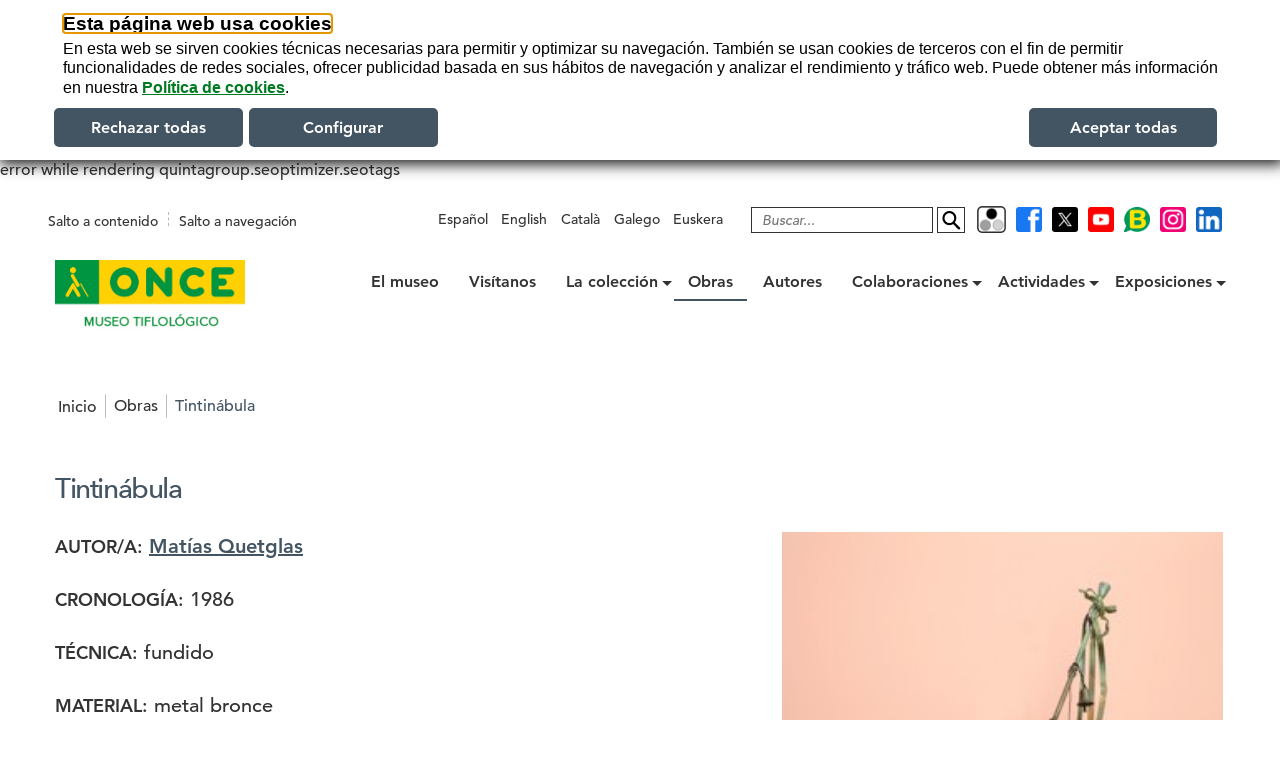

--- FILE ---
content_type: text/html;charset=utf-8
request_url: https://museo.once.es/obras/0000278000
body_size: 9146
content:

<!DOCTYPE html>
<html xmlns="http://www.w3.org/1999/xhtml" lang="es">

    
    
    
    
    


<head>
  
  
    

    <script id="Cookiebot" src="https://consent.cookiebot.com/uc.js" data-cbid="7b1edfe3-1058-4269-bea9-1700ffa3bed4" data-blockingmode="auto" type="text/javascript" data-culture="es"></script>
  



  <!-- Google Tag Manager -->
  <script>(function(w,d,s,l,i){w[l]=w[l]||[];w[l].push({'gtm.start':
    new Date().getTime(),event:'gtm.js'});var f=d.getElementsByTagName(s)[0],
    j=d.createElement(s),dl=l!='dataLayer'?'&l='+l:'';j.async=true;j.src=
    'https://www.googletagmanager.com/gtm.js?id='+i+dl;f.parentNode.insertBefore(j,f);
    })(window,document,'script','dataLayer','GTM-TRMJGTQ');</script>
    <!-- End Google Tag Manager -->


  <meta http-equiv="Content-Type" content="text/html; charset=utf-8" />
  <meta content="ONCE" name="copyright" />
  
    <base href="https://museo.once.es/obras/0000278000" /><!--[if lt IE 7]></base><![endif]-->
  

  
  <title>Tintinábula &mdash; weonce</title>


  
    <style type="text/css">@import url(https://museo.once.es/portal_css/Tema%20Ilusion/fontawesome-free-5.7.2-web-all.min-cachekey-cdda262940e0e3451240eff91dff6a50.css);</style>
    <style type="text/css" media="screen">@import url(https://museo.once.es/portal_css/Tema%20Ilusion/base-cachekey-c39e4e786071b26e9f4e6ce397855802.css);</style>
    <style type="text/css" media="screen">@import url(https://museo.once.es/portal_css/Tema%20Ilusion/navtree-cachekey-013fbca7576a95e92b43b5f270f18bdc.css);</style>
    <style type="text/css">@import url(https://museo.once.es/portal_css/Tema%20Ilusion/print-cachekey-9d5343a6fc7354010996576570b3a740.css);</style>
    <style type="text/css">@import url(https://museo.once.es/portal_css/Tema%20Ilusion/resourceweonce.theme.staticweonce-cachekey-79769dac66a9095267cbab33120d16bc.css);</style>
        <!--[if lt IE 8]>    
    
    <style type="text/css" media="screen">@import url(https://museo.once.es/portal_css/Tema%20Ilusion/IEFixes-cachekey-1e3d87731f47340a7f555d987f97e0aa.css);</style>
        <![endif]-->
    
    <style type="text/css">@import url(https://museo.once.es/portal_css/Tema%20Ilusion/ploneCustom-cachekey-843dbf86ec46aadddf53c8d3943e7989.css);</style>
    <style type="text/css" media="screen">@import url(https://fast.fonts.net/cssapi/b34e234a-09ec-49bd-bbf1-fed58b87fb29.css);</style>
    <style type="text/css" media="screen">@import url(https://museo.once.es/portal_css/Tema%20Ilusion/resourcecookies_stylesheetscookiepolicy-cachekey-99e14f1d86772a248f027907b90353b4.css);</style>
    <link rel="stylesheet" type="text/css" media="screen" href="https://museo.once.es/portal_css/Tema%20Ilusion/resourceplone.formwidget.autocompletejquery.autocomplete-cachekey-3b9e6f4e9a81cf26286175a9f6ed4ca4.css" />
    <style type="text/css">@import url(https://museo.once.es/portal_css/Tema%20Ilusion/resourcecollective.banner.cabeceracabeceraBanner-cachekey-bbaf8f3cf2a90a1c225a5a3b61f8e81c.css);</style>
    <link rel="stylesheet" type="text/css" href="https://museo.once.es/portal_css/Tema%20Ilusion/resourcecollective.enlacesConTexto.staticenlacesConTexto-cachekey-fe99a9241be8bc1e8ff0c6e9c55afbca.css" />
    <style type="text/css">@import url(https://museo.once.es/portal_css/Tema%20Ilusion/resourceportlet.twitterportlettwitter-cachekey-390642c71b3a7c8cac83d4cddd3ea38e.css);</style>
    <style type="text/css">@import url(https://museo.once.es/portal_css/Tema%20Ilusion/museotiflologico-cachekey-7c15428c17b7455e4cd81c488c18f182.css);</style>
    <link rel="stylesheet" type="text/css" href="https://museo.once.es/portal_css/Tema%20Ilusion/collective.js.jqueryui.custom.min-cachekey-2758e2cf308f266acb7acbe3bc3d4cff.css" />
        <!--[if lte IE 9]>    
    
    <link rel="stylesheet" type="text/css" href="https://museo.once.es/portal_css/Tema%20Ilusion/resourcehtml5video-mediaie-cachekey-ea169474f1d0bc28301eb873731d2623.css" />
        <![endif]-->
    

  
  
    <script type="text/javascript" src="https://museo.once.es/portal_javascripts/Tema%20Ilusion/resourceplone.app.jquery-cachekey-7504f57951136564279be74f9f53119f.js"></script>
    <script type="text/javascript" src="https://museo.once.es/portal_javascripts/Tema%20Ilusion/resourceportlet.youknowportlet_youknow-cachekey-cb3fdb4817194cadb7053baa04a55e64.js"></script>
    <script type="text/javascript" src="https://museo.once.es/portal_javascripts/Tema%20Ilusion/resourcecookies_scriptscookiepolicy-cachekey-785da2141e0510b608249a75d7b2492f.js"></script>
    <script type="text/javascript" src="https://museo.once.es/portal_javascripts/Tema%20Ilusion/resourceplone.formwidget.autocompletejquery.autocomplete.min-cachekey-f87e425dd830ad395f622ab095c8f0be.js"></script>
       <!--[if lt IE 9]>
     
    <script type="text/javascript" src="https://museo.once.es/portal_javascripts/Tema%20Ilusion/change-cachekey-55ce30114123459e61d6408db9f09fae.js"></script>
       <![endif]-->
     
    <script type="text/javascript" src="https://museo.once.es/portal_javascripts/Tema%20Ilusion/enlacesubir-cachekey-a9ddd229e1403891ad52fcf5d59ccf6d.js"></script>
    <script type="text/javascript" src="https://museo.once.es/portal_javascripts/Tema%20Ilusion/resourcehtml5video-mediavideo-player-cachekey-b4a9860b296f8004bf334f8aaf85e8bc.js"></script>


error while rendering quintagroup.seoptimizer.seotags


<meta content="Escultura realizada en bronce patinado en verde,  que representa un carnero que lleva una bara sustentada con la pata delantera derecha con cuatro campanas de distintos tamaños." name="DC.description" /><meta content="2025-03-10T10:00:51+01:00" name="DC.created" /><meta content="Obra" name="DC.type" /><meta content="Escultura realizada en bronce patinado en verde,  que representa un carnero que lleva una bara sustentada con la pata delantera derecha con cuatro campanas de distintos tamaños." name="description" /><meta content="2025-03-10T10:00:51+01:00" name="DC.modified" />
<link rel="alternate" data-kss-base-url="kss-base-url" href="https://museo.once.es/obras/0000278000/" />
  
    <link rel="canonical" href="https://museo.once.es/obras/0000278000" />

    <link rel="shortcut icon" type="image/x-icon" href="https://museo.once.es/favicon.ico" />
    <link rel="apple-touch-icon" href="https://museo.once.es/touch_icon.png" />
    <link rel="icon" type="image/png" sizes="32x32" href="https://museo.once.es/favicon-32x32.png">
    <link rel="icon" type="image/png" sizes="16x16" href="https://museo.once.es/favicon-16x16.png">
    <link rel="manifest" href="++resource++weonce.theme.static/manifest.json">
    <meta name="msapplication-TileColor" content="#008F36">
    <meta name="msapplication-config" content="none" />
    <meta name="theme-color" content="#ffffff">


<script type="text/javascript">
        jQuery(function($){
            $.datepicker.setDefaults(
                jQuery.extend($.datepicker.regional['es'],
                {dateFormat: 'dd/mm/yy'}));
        });
        </script>




    <link rel="search" href="https://museo.once.es/search_form" title="Buscar en este sitio" />


  
  
  
  
  
  <meta name="viewport" content="width=device-width, initial-scale=1.0, maximum-scale=5, minimum-scale=0.6666" />
  <meta name="generator" content="Plone - http://plone.org" />
  
  
</head>
<body id="body_main" class="template-view portaltype-artwork site-wemtif section-obras subsection-0000278000 icons-on userrole-anonymous fronted paletaDefault escritorio noJS ">

<!-- Google Tag Manager (noscript) -->
<noscript><iframe src="https://www.googletagmanager.com/ns.html?id=GTM-TRMJGTQ" height="0" width="0" style="display:none;visibility:hidden"></iframe></noscript>
<!-- End Google Tag Manager (noscript) -->

  
<div id="visual-portal-wrapper" class="clearfix">

<header role="banner">
   <div id="portal-top" class="row">
        

<div id="skipLinks">
  <div class="wrap">
    <a accesskey="1" class="skipcontenido" tabindex="1" href="https://museo.once.es/obras/0000278000#content">Salto a contenido</a>

    <a accesskey="2" class="skipnavegacion" tabindex="2" href="https://museo.once.es/obras/0000278000#portal-globalnav">Salto a navegación</a>
  </div>
</div>

<div id="portal-header">
  <div id="portal-header-wrapper">
    <div class="wrap">
      <div id="portal-logo">
        <a title="Página de inicio - Web de la ONCE." accesskey="3" href="https://museo.once.es">
            <img src="https://museo.once.es/logo.png" alt="Logotipo de la weonce." title="Logotipo de la weonce." />
        </a>
</div>


  


  



    <div id="portal-search-and-language">
        
<ul class="escritorio" id="portal-languageselector">
  <li>
    <a href="https://museo.once.es" lang="es-ES" xml:lang="es-ES">Español</a>
  </li>
  <li>
    <a href="https://museo.once.es/otras-webs/english" lang="en" xml:lang="en">English</a>
  </li>
  <li>
    <a href="https://museo.once.es/otras-webs/catala" lang="es-CA" xml:lang="es-CA">Català</a>
  </li>
  <li>
    <a href="https://museo.once.es/otras-webs/galego" lang="es-GL" xml:lang="es-GL">Galego</a>
  </li>
  <li>
    <a href="https://museo.once.es/otras-webs/euskera" lang="es-EU" xml:lang="es-EU">Euskera</a>
  </li>
</ul>




    <div id="buscador">
        <div class="portal-searchBox" role="search">

              <form name="searchform" id="search_form" action="https://museo.once.es/@@search">
                <div class="LSBox">
                <label class="label_simple_search hiddenStructure" for="search">Buscar</label>
                <div id="searchInput">
                    <input name="SearchableText" type="text" size="18" title="Introduce el texto a buscar" accesskey="6" placeholder="Buscar..." class="searchField" id="search" />
                 </div>
                 <input class="searchButton" type="image" id="searchButton" src="https://museo.once.es/site-actions/boton_buscar.svg" alt="Buscar en el sitio" title="Buscar en el sitio" />
                 

                <div class="LSResult" id="LSResult" style=""><div class="LSShadow" id="LSShadow"></div></div>

                </div>
            </form>
            
        </div>
    </div>


  <div id="boton_paleta" class="paleta_colores escritorio">
    
        
        <a href="https://museo.once.es/@@paleta-colores?paleta=1" id="aPaleta" title="Seleccionar paleta de alto contraste">
            <img title="Seleccionar paleta de alto contraste" alt="Seleccionar paleta de alto contraste" src="https://museo.once.es/icono_altocontraste.png" />
        </a>
    
  </div>

<div id="redes-sociales-links">
  <ul>
    <li>
    
      
      <a href="http://facebook.com/ONCE.org" target="_blank" title="Síguenos en Facebook" id="facebook-link-socialmedia-header">
        <img src="https://museo.once.es/ico-fb-redes-sociales-links.png" alt="Facebook" />
        <span class="element-invisible">(se abrirá nueva ventana)</span>
      </a>
    
    </li>
    <li>
    
      
      <a href="https://x.com/ONCE_oficial" target="_blank" title="Síguenos en X" id="twitter-link-socialmedia-header">
        <img src="https://museo.once.es/ico-x-redes-sociales-links.png" alt="x" />
        <span class="element-invisible">(se abrirá nueva ventana)</span>
      </a>
    
    </li>
    <li>
    
      
      <a href="https://www.youtube.com/channel/UCjiuzuJX8WRU_mIy8kIgXAQ" target="_blank" title="Síguenos en Youtube" id="youtube-link-socialmedia-header">
        <img src="https://museo.once.es/ico-yt-redes-sociales-links.png" alt="Youtube" />
        <span class="element-invisible">(se abrirá nueva ventana)</span>
      </a>
    
    </li>
    <li>
    
      
      <a href="https://www.once.es/blog" target="_blank" title="Síguenos en nuestro Blog ONCE" id="onceblog-link-socialmedia-header">
        <img src="https://museo.once.es/ico-blog-redes-sociales-links.png" alt="Blog ONCE" />
        <span class="element-invisible">(se abrirá nueva ventana)</span>
      </a>
    
    </li>
    <li>
    
      
      <a href="https://www.instagram.com/once.es/" target="_blank" title="Síguenos en Instagram" id="instagram-link-socialmedia-header">
        <img src="https://museo.once.es/ico-ig-redes-sociales-links.png" alt="Instagram" />
        <span class="element-invisible">(se abrirá nueva ventana)</span>
      </a>
    
    </li>
    <li>
    
      
      <a href="https://www.linkedin.com/company/once" target="_blank" title="Síguenos en LinkedIn" id="linkedin-link-socialmedia-header">
        <img src="https://museo.once.es/ico-lin-redes-sociales-links.png" alt="LinkedIn" />
        <span class="element-invisible">(se abrirá nueva ventana)</span>
      </a>
    
    </li>
  </ul>
</div>
    </div>


  
    <h1 class="hiddenStructure" role="heading">Menú principal</h1>
    <nav id="globalnav-wrapper" role="navigation" aria-label="Menú principal">
      
      <nav role="presentation">
        <ul id="portal-globalnav" role="presentation" class="portalheader globalnav">
          <li class="plain liPadre" id="portaltab-que-es-level11-0a92288bd083427aa81762352760cd85">
        
          
          <a href="https://museo.once.es/que-es">
            
            <span class="relativeItem">
              <span>El museo</span>
            </span>
          </a>

          
            <div class="dropdown-boxsections boxdropdown overOff globalnav-box left">
              
              
            </div>
          
          

        
      </li>
    
    
      <li class="plain liPadre" id="portaltab-visitanos-level21-21c026d95088439e9bc5ade996a58c31">
        
          
          <a href="https://museo.once.es/visitanos">
            
            <span class="relativeItem">
              <span>Visítanos</span>
            </span>
          </a>

          
            <div class="dropdown-boxsections boxdropdown overOff globalnav-box left">
              
              
            </div>
          
          

        
      </li>
    
    
      <li class="plain liPadre" id="portaltab-la-coleccion-level31-e55c6eac7fe544aa926fbff8f1250d30">
        
          
          <a href="https://museo.once.es/la-coleccion" class="hasChildrens focusOwn" aria-expanded="false" aria-haspopup="true">
            
            <span class="relativeItem">
              <span>La colección</span>
            </span>
          </a>

          
            <div class="dropdown-boxsections boxdropdown overOff globalnav-box left">
              <div class="tabsections dropdown-boxtabs">
                <h2 class="element-invisible" role="heading">La colección</h2>
                <ul class="globalSectionsLevel1">
                  <!-- <li><a tal:content="node/Title" tal:attributes="href item_url"></a></li> -->
                  
  
    
      <li class="plain liPadre" id="portaltab-la-coleccion-1-level12-d52397e5d2504aa4b89afa0a9e76ac6b">
        
          
          <a href="https://museo.once.es/la-coleccion/la-coleccion-1">
            
            <span class="relativeItem">
              <span>Conoce nuestras colecciones</span>
            </span>
          </a>

          
          
            
            
          

        
      </li>
    
    
      <li class="plain liPadre" id="portaltab-sala-de-reproducciones-de-monumentos-level22-1d8a4018b75c4d4381297d3eb8e53a9e">
        
          
          <a href="https://museo.once.es/la-coleccion/sala-de-reproducciones-de-monumentos">
            
            <span class="relativeItem">
              <span>Reproducciones de monumentos</span>
            </span>
          </a>

          
          
            
            
          

        
      </li>
    
    
      <li class="plain liPadre" id="portaltab-obras-de-arte-level32-adc6d9b321e24216a9b2bc52e8785f08">
        
          
          <a href="https://museo.once.es/la-coleccion/obras-de-arte">
            
            <span class="relativeItem">
              <span>Obras de arte</span>
            </span>
          </a>

          
          
            
            
          

        
      </li>
    
    
      <li class="plain liPadre" id="portaltab-material-tiflologico-level42-e3edc7254d584db48cc8077af4f6a9b6">
        
          
          <a href="https://museo.once.es/la-coleccion/material-tiflologico">
            
            <span class="relativeItem">
              <span>Material tiflológico</span>
            </span>
          </a>

          
          
            
            
          

        
      </li>
    
    
      <li class="plain liPadre" id="portaltab-sala-de-libros-level52-343b33634a214b488bc57781e9d0ee30">
        
          <a href="https://museo.once.es/la-coleccion/sala-de-libros" title="En esta sala se expone una muestra significativa de libros en braille y en otros sistemas de escritura que se usaron en España. Se trata, en su mayoría, de libros escolares aunque no faltan ejemplares de las bibliotecas fundadas por distintas asociaciones, prociegos o de ciegos, anteriores a la Guerra Civil Española, de temática diversa.

1 - Libros de Francisco Just i Valentí

2 - Sistemas de escritura diferentes al braille

3 - La música y los distintos sistemas de transcripción

4 - Libros en lengua española
">
            
            <span class="relativeItem">
              <span>Material bibliográfico</span>
            </span>
          </a>
          

          
          
            
            
          

        
      </li>
    
    
      <li class="plain liPadre" id="portaltab-historia-del-cupon-level62-6f254f18307245989554f427374dbc4c">
        
          
          <a href="https://museo.once.es/la-coleccion/historia-del-cupon">
            
            <span class="relativeItem">
              <span>Historia del Cupón</span>
            </span>
          </a>

          
          
            
            
          

        
      </li>
    
  

                </ul>
              </div>
              
            </div>
          
          

        
      </li>
    
    
      <li class="selected liPadre" id="portaltab-obras-level41-8bc41efa3f254daea6ac841b97b729c8">
        
          
          <a href="https://museo.once.es/obras">
            
            <span class="relativeItem">
              <span>Obras</span>
            </span>
          </a>

          
            <div class="dropdown-boxsections boxdropdown overOff globalnav-box left">
              
              
            </div>
          
          

        
      </li>
    
    
      <li class="plain liPadre" id="portaltab-autores-level51-53f9bd4eaf834febb81b158761866bdb">
        
          
          <a href="https://museo.once.es/autores">
            
            <span class="relativeItem">
              <span>Autores</span>
            </span>
          </a>

          
            <div class="dropdown-boxsections boxdropdown overOff globalnav-box right">
              
              
            </div>
          
          

        
      </li>
    
    
      <li class="plain liPadre" id="portaltab-colaboraciones-level61-ed37c14896354235ab1e648e7378fffd">
        
          
          <a href="https://museo.once.es/colaboraciones" class="hasChildrens focusOwn" aria-expanded="false" aria-haspopup="true">
            
            <span class="relativeItem">
              <span>Colaboraciones</span>
            </span>
          </a>

          
            <div class="dropdown-boxsections boxdropdown overOff globalnav-box right">
              <div class="tabsections dropdown-boxtabs">
                <h2 class="element-invisible" role="heading">Colaboraciones</h2>
                <ul class="globalSectionsLevel1">
                  <!-- <li><a tal:content="node/Title" tal:attributes="href item_url"></a></li> -->
                  
  
    
      <li class="plain liPadre" id="portaltab-voluntarios-ceate-level12-954b0e5ade18449bbda26b5d20c59343">
        
          
          <a href="https://museo.once.es/colaboraciones/voluntarios-ceate">
            
            <span class="relativeItem">
              <span>Voluntariado </span>
            </span>
          </a>

          
          
            
            
          

        
      </li>
    
    
      <li class="plain liPadre" id="portaltab-prestamo-de-obra-level22-f25d77ee2d20420485a35de3bca2fb20">
        
          
          <a href="https://museo.once.es/colaboraciones/prestamo-de-obra">
            
            <span class="relativeItem">
              <span>Préstamo de Obra</span>
            </span>
          </a>

          
          
            
            
          

        
      </li>
    
    
      <li class="plain liPadre" id="portaltab-exposicion-itinerante-level32-3d22b3b1e9d64a90a5b4d7dc3f5dce89">
        
          
          <a href="https://museo.once.es/colaboraciones/exposicion-itinerante">
            
            <span class="relativeItem">
              <span>Exposiciones itinerantes</span>
            </span>
          </a>

          
          
            
            
          

        
      </li>
    
  

                </ul>
              </div>
              
            </div>
          
          

        
      </li>
    
    
      <li class="plain liPadre" id="portaltab-actividades-level71-f989b56c13be453282ea3f5083df763d">
        
          
          <a href="https://museo.once.es/actividades" class="hasChildrens focusOwn" aria-expanded="false" aria-haspopup="true">
            
            <span class="relativeItem">
              <span>Actividades</span>
            </span>
          </a>

          
            <div class="dropdown-boxsections boxdropdown overOff globalnav-box right">
              <div class="tabsections dropdown-boxtabs">
                <h2 class="element-invisible" role="heading">Actividades</h2>
                <ul class="globalSectionsLevel1">
                  <!-- <li><a tal:content="node/Title" tal:attributes="href item_url"></a></li> -->
                  
  
    
      <li class="plain liPadre" id="portaltab-visitas-teatralizadas-level12-3f38e9c269ae43158f2a6cef1bcec5c1">
        
          
          <a href="https://museo.once.es/actividades/visitas-teatralizadas">
            
            <span class="relativeItem">
              <span>Visitas teatralizadas</span>
            </span>
          </a>

          
          
            
            
          

        
      </li>
    
    
      <li class="plain liPadre" id="portaltab-ciclos-de-conferencias-level22-e4ab02dd90f348eea7c26ba0f6049b28">
        
          
          <a href="https://museo.once.es/actividades/ciclos-de-conferencias">
            
            <span class="relativeItem">
              <span>Ciclos de conferencias</span>
            </span>
          </a>

          
          
            
            
          

        
      </li>
    
    
      <li class="plain liPadre" id="portaltab-visitas-guiadas-level32-d5aca12915c645d289c79b5425249395">
        
          
          <a href="https://museo.once.es/actividades/visitas-guiadas">
            
            <span class="relativeItem">
              <span>Visitas guiadas</span>
            </span>
          </a>

          
          
            
            
          

        
      </li>
    
    
      <li class="plain liPadre" id="portaltab-visitas-virtuales-level42-7450bfa43b494b9b886f45d167786429">
        
          
          <a href="https://museo.once.es/actividades/visitas-virtuales">
            
            <span class="relativeItem">
              <span>Visitas virtuales</span>
            </span>
          </a>

          
          
            
            
          

        
      </li>
    
    
      <li class="plain liPadre" id="portaltab-talleres-level52-50959455507b4c628c94c2a42ceea9c8">
        
          
          <a href="https://museo.once.es/actividades/talleres">
            
            <span class="relativeItem">
              <span>Talleres</span>
            </span>
          </a>

          
          
            
            
          

        
      </li>
    
    
      <li class="plain liPadre" id="portaltab-programa-dia-de-los-museos-2020-level62-03069d58f75f47a494eb21267c5be6d9">
        
          
          <a href="https://museo.once.es/actividades/programa-dia-de-los-museos-2020">
            
            <span class="relativeItem">
              <span>Día de los Museos </span>
            </span>
          </a>

          
          
            
            
          

        
      </li>
    
  

                </ul>
              </div>
              
            </div>
          
          

        
      </li>
    
    
      <li class="plain liPadre" id="portaltab-exposiciones-level81-6d3aa38ba63a4a038cdcc5c4e614606f">
        
          
          <a href="https://museo.once.es/exposiciones" class="hasChildrens focusOwn" aria-expanded="false" aria-haspopup="true">
            
            <span class="relativeItem">
              <span>Exposiciones</span>
            </span>
          </a>

          
            <div class="dropdown-boxsections boxdropdown overOff globalnav-box right">
              <div class="tabsections dropdown-boxtabs">
                <h2 class="element-invisible" role="heading">Exposiciones</h2>
                <ul class="globalSectionsLevel1">
                  <!-- <li><a tal:content="node/Title" tal:attributes="href item_url"></a></li> -->
                  
  
    
      <li class="plain liPadre" id="portaltab-exposicion-temporal-level12-0785c52c8fb34fe3b669538ad66b463e">
        
          
          <a href="https://museo.once.es/exposiciones/exposicion-temporal">
            
            <span class="relativeItem">
              <span>Exposición temporal actual</span>
            </span>
          </a>

          
          
            
            
          

        
      </li>
    
    
      <li class="plain liPadre" id="portaltab-exposiciones-temporales-pasadas-level22-9725765c890840caace785326571d4bd">
        
          
          <a href="https://museo.once.es/exposiciones/exposiciones-temporales-pasadas">
            
            <span class="relativeItem">
              <span>Exposiciones temporales pasadas</span>
            </span>
          </a>

          
          
            
            
          

        
      </li>
    
  

                </ul>
              </div>
              
            </div>
          
          

        
      </li>
        </ul>
      </nav>
    </nav>
  


    </div>
  </div>
</div>


    
        

  


    




  


  
  

    </div>

</header>
    <div id="portal-columns" class="row">
    <div class="wrap">
        
        
        
        
        <div id="portal-column-content" class="cell width-full position-0">
            <div id="viewlet-above-content">




 <div id="portal-breadcrumbs"> 

  
    <span id="breadcrumbs-you-are-here" class="hiddenStructure">Estás en:</span>
    
    <ul id="crumbs_list">
      <li>
        <a href="https://museo.once.es">Inicio</a>
        
      </li>
       
          <li>
          
              <a href="https://museo.once.es/obras">Obras</a>
              
                              
       
          
        </li>  

        
       
          <li>
                             
       
          
              
              <span class="lastItem">Tintinábula</span>
              
          
        </li>  

        
    </ul>
   
  </div>


</div>
            
                <div class="">

                    

                        


                    



                    

                        <main role="main" aria-labelledby="parent-fieldname-title" id="content">
                        
                            
                            

                             <div id="viewlet-above-content-title"></div>
                             
                                 
                                 
            
            <h1 id="parent-fieldname-title" class="documentFirstHeading">Tintinábula</h1>
        
                             
                             <div id="viewlet-below-content-title"></div>

                             

                             <div id="viewlet-above-content-body"></div>
                             <div id="content-core">
                                 
      <div class="content-row">
        <div class="content-col-1">
          <p>
            <strong class="subtitle">Autor/a</strong>:
            <span>
              
                
                  <a href="https://museo.once.es/autores/matias-quetglas">Matías Quetglas </a>
                  
                
              
            </span>
          </p>

          <p>
            <strong class="subtitle">Cronología</strong>:
            <span>1986</span>
          </p>

          

          <p>
            <strong class="subtitle">Técnica</strong>:
            <span>
              
                <span>fundido</span>
              
            </span>
          </p>

          <p>
            <strong class="subtitle">Material</strong>:
            <span>
              metal
              bronce
            </span>
          </p>

          
            <strong class="subtitle">Dimensiones</strong>:
            <ul>
              <li>
                Altura: 104 CENTÍMETROS
              </li>
              <li>
                Ancho: 72 CENTÍMETROS
              </li>
              <li>
                Profundidad: 24 CENTÍMETROS
              </li>
              
              
              
            </ul>
          

          <p>
            <strong class="subtitle">Sala</strong>:
            <span>Sala exposiciones temporales</span>
          </p>


          <p>
            <strong class="subtitle">Descripción</strong>:
            <span>Escultura realizada en bronce patinado en verde,  que representa un carnero que lleva una bara sustentada con la pata delantera derecha con cuatro campanas de distintos tamaños.</span>
          </p>

          

          <p>
            <strong class="subtitle">Catálogo</strong>:
            <span>Catálogo permanente</span>
            
          </p>

          
        </div>

        <div class="content-col-2">
          <div class="images">
            <div class="image">
              <a href="https://museo.once.es/obras/0000278000/view-image?id=6cc4a3ce02d74f338af4822e9834d295">
                <img src="https://museo.once.es/catalogo-de-imagenes/tintinabula-1/@@images/4f2c60da-cbf6-4e76-8698-81ca4d7fed2f.jpeg" alt="Tintinábula" title="Tintinábula" height="400" width="266" class="artwork-image" />
              </a>
            </div>
          </div>
        </div>
      </div>
      

      <p>
        
        <br />
        <a href="https://museo.once.es/obras">Volver a la lista de obras y buscador</a>
      </p>
    
                             </div>
                             <div id="viewlet-below-content-body">
  







<div class="visualClear"></div>
<div class="reviewHistory" id="review-history-0000278000">
    
</div>

</div>

                            
                        
                        </main>
                    

                    
                </div>
            

            <div id="viewlet-below-content">






</div>
        </div>

        
        
        
    </div>
    </div>
    <footer role="contentinfo">
       <div id="portal-footer-wrapper">
           <div class="wrap">

  


  
  
<div id="portal-sponsorbanner">
    

</div>



<div id="footer-general-site-actions" class="clearfix wrap"><div id="footer-site-actions" class="clearfix">
        <ul id="footer-portal-siteactions">
            <li id="siteaction-accesibilidad">
                <a href="https://museo.once.es/accesibilidad" title="Accesibilidad">
                    
                        Accesibilidad
                    

                  </a>
            </li>
            <li id="siteaction-aviso-legal">
                <a href="https://museo.once.es/aviso-legal" title="Aviso legal">
                    
                        Aviso legal
                    

                  </a>
            </li>
            <li id="siteaction-politica-privacidad">
                <a href="https://museo.once.es/politica-privacidad" title="Política de privacidad">
                    
                        Política de privacidad
                    

                  </a>
            </li>
            <li id="siteaction-sitemap">
                <a href="https://museo.once.es/sitemap" title="Mapa Web">
                    
                        Mapa Web
                    

                  </a>
            </li>
            <li id="siteaction-cookies">
                <a href="https://museo.once.es/cookies" title="Política de cookies">
                    
                        Política de cookies
                    

                  </a>
            </li>
            <li id="siteaction-canal-de-denuncias">
                <a href="https://canaldedenunciasonce.integrityline.com" title="Canal de denuncias ONCE">
                    
                        Canal de denuncias ONCE
                    

                  </a>
            </li>
        </ul>
    </div><div id="footer-banners-once">
        <a href="https://gruposocialonce.com" target="_blank" title="Vocación social | Social commitment | Ir a Grupo Social ONCE (se abrirá nueva ventana)">
            <img src="https://museo.once.es/gs-once.png" title="Vocación social | Social commitment | Ir a Grupo Social ONCE (se abrirá nueva ventana)" alt="Vocación social | Social commitment | Ir a Grupo Social ONCE (se abrirá nueva ventana)" id="gs-once" />
        </a>
    </div></div>
<div id="euracert">
	<a target="_blank" title="Certificación ILUNION Tecnología y Accesibilidad" href="http://certiaccesibilidad.technosite.es/recursos/certificado.aspx?codigo=zaqgkkmfahyxxrwbskde994488200ZAQGKKMFAHYXXRWBSKDEK">
		<img alt="ILUNION Tecnología y Accesibilidad, Certificación WCAG-WAI AA (abre en nueva ventana)" src="https://museo.once.es/ilunion-WACAG2-1-dobleA.jpg" title="ILUNION Tecnología y Accesibilidad, Certificación WCAG-WAI AA (abre en nueva ventana)">
	</a>
</div>
<div id="ley-transparencia">
  <div class="wrap">
    <p>LEY DE TRANSPARENCIA</p>
    <p>Esta web se ajusta a lo establecido en la Ley 19/2013, de 9 de diciembre, de transparencia, acceso a la informaci&oacute;n p&uacute;blica y buen gobierno.</p>
  </div>
</div>




<div id="portal-footer" class="wrap">
<p>&copy; ONCE <span>2026</span>
</p>
</div>


  <div id="enlace-subir">
     <a href="#visual-portal-wrapper" class="irarriba">
        <img src="https://museo.once.es/arrow-top.png" alt="" />
        
        <span class="irarribaspan">subir</span><span class="element-invisible">.&nbsp;</span><span class="element-invisible">Ir al inicio del contenido</span>
     </a>
  </div>
</div>
       </div>
    </footer>
</div>
<script>!function(d,s,id){var js,fjs=d.getElementsByTagName(s)[0],p=/^http:/.test(d.location)?'http':'https';if(!d.getElementById(id)){js=d.createElement(s);js.id=id;js.async=true;js.src=p+"://platform.twitter.com/widgets.js";fjs.parentNode.insertBefore(js,fjs);}}(document,"script","twitter-wjs");</script>
</body>
</html>




--- FILE ---
content_type: text/css;charset=utf-8
request_url: https://museo.once.es/portal_css/Tema%20Ilusion/print-cachekey-9d5343a6fc7354010996576570b3a740.css
body_size: 34278
content:

/* - print.css - */
@media print {
/* https://museo.once.es/portal_css/print.css?original=1 */
/* */
body {
font-family: "Helvetica Neue", Arial, FreeSans, sans-serif;
}
h1, h2, h3, h4, h5, h6 {
font-family: "Helvetica Neue", Arial, FreeSans, sans-serif;
font-weight: bold;
line-height: 125%;
page-break-inside: avoid;
page-break-after: avoid;
}
h1, h2 {
letter-spacing: -0.05em;
}
a {
text-decoration: none;
border-bottom: 0.1em solid gray;
color: black;
}
#portal-column-content {
width: 95%;
}
.documentDescription {
font-weight: bold;
}
pre {
border: 1pt dotted black;
white-space: pre;
font-size: 8pt;
overflow: auto;
padding: 1em;
}
table.listing,
table.listing td {
border: 1pt solid black;
border-collapse: collapse;
}
table.listing td,
table.listing th {
padding: 6px;
}
/* */
div.pageBreak {
page-break-before: always;
}
/* */
#content dt {
margin:1em 0 0.625em;
}
#content p, #content table {
margin-bottom:0.625em;
margin-top:0.625em;
}
#content .documentDescription, #content #description {
margin:0.5em 0 1.31em;
}
/* */
div.top,
#portal-logo,
#portal-siteactions,
.hiddenStructure,
#portal-searchbox,
#portal-globalnav,
#portal-personaltools,
#portal-breadcrumbs,
#edit-bar,
#portal-column-one,
#portal-column-two,
#portal-languageselector,
.contentViews,
.contentActions,
.help,
.legend,
.portalMessage,
.documentActions,
.netscape4,
#viewlet-below-content .reply,
#viewlet-below-content .discussion,
#kss-spinner,
#review-history,
#content-history,
.listingBar,
#portal-footer,
#portal-colophon,
.skipnav,
#kss-spinner,
#review-history,
#content-history,
.listingBar,
.link-presentation,
input.standalone,
.overlay,
.managePortletsFallback,
.close,
.link-parent,
.draggingHook,
#foldercontents-order-column,
input.context,
.visualNoPrint {
display: none;
}
/* */
.image-left {
float: left;
clear: both;
margin: 0.5em 1em 0.5em 0;
border: 0.4pt solid Black;
}
.image-inline {
float: none;
}
.image-right {
float: right;
clear: both;
margin: 0.5em;
border: 0.4pt solid Black;
}
dd.image-caption {
text-align:left;
padding: 0; margin:0;
}
dl.captioned {
padding: 0.8em;
}
.newsImageContainer {
float:right;
margin: 0 0 0.5em 1em;
width: 16em;
}

}


/* - jquery.tools.dateinput.css - */
@media screen {
/* https://museo.once.es/portal_css/jquery.tools.dateinput.css?original=1 */
.date {text-align:left;}
/* */
#calroot {position: absolute;margin-top:-1px;padding:1em;background-color:#fff;border:1px solid #ccc;z-index:99;-moz-border-radius:0;-webkit-border-radius:0;-moz-box-shadow: 0 0 15px #666;-webkit-box-shadow: 0 0 15px #666;visibility: visible;font-size:80%;width:auto;}
body > #calroot {font-size:100%;line-height:1.65em;}
body > #calroot #caltitle {min-width:14em;}
#calroot table th {padding:0 0.2em;line-height:1.65em;}
/* */
#calhead {padding:2px 0; height:auto;line-height:1.5em;}
#content #calendar #calhead a {border-bottom:1px solid transparent;}
#content #calendar #calhead a:hover,
#content #calendar #calhead a:active,
#content #calendar #calhead a:focus {border-bottom:1px solid #007B22;}
#caltitle {float:none;text-align:center;line-height:20px;text-shadow:0 1px 0 #ddd;font-size:100%;display:inline-block;width:80%;color:black;}
#calnext, #calprev {display:block; width:20px; height:20px; background:transparent url(++resource++plone.app.jquerytools.prev.gif) no-repeat scroll center center; float:left; cursor:pointer; margin-top:0.2em;}
#calnext {background-image:url(++resource++plone.app.jquerytools.next.gif);float:right;}
#calprev.caldisabled, #calnext.caldisabled {visibility:hidden;}
#calbody {margin-top:1em;}
#content-core dd#calbody {margin:0;}
#calendar-table,
#content #calendar-table {margin-bottom:0;}
/* */
#caltitle select {font-size:100%;margin:0 0.2em;}
/* */
#caldays {height:auto;border-bottom:0;}
#caldays span {display:block; float:left; width:28px; text-align:center;}
/* */
#calweeks {background-color:#fff;margin-top:4px;}
/* */
.calweek {clear:left;height:22px;}
/* */
.calweek a,
#calendar .calweek a {display:block; float:left; width:30px; height:auto; margin-left:1px; text-align:center; line-height:20px; -moz-border-radius:3px; -webkit-border-radius:3px; font-size:100% !important;text-decoration:none;color:#333; font-weight:normal;}
.calweek a:hover,
#calendar .calweek a:hover,
.calweek a:active,
#calendar .calweek a:active,
.calweek a:focus,
#calendar .calweek a:focus {color:white;background-color:#007B22;}
/* */
.calfocus {background-color:#ddd;}
/* */
a.calsun {color:red;}
/* */
a.caloff {color:#ccc !important;}
a.caloff:hover {background-color:rgb(245, 245, 250);}
/* */
a.caldisabled {background-color:#efefef !important;color:#ccc  !important;cursor:default;}
/* */
.calweek a#calcurrent,
#calendar .calweek a#calcurrent{background-color:#007B22; color:white !important;border:1px solid transparent !important;}
.calweek a#calcurrent:hover,
#calendar .calweek a#calcurrent:hover,
.calweek a#calcurrent:active,
#calendar .calweek a#calcurrent:active,
.calweek a#calcurrent:focus,
#calendar .calweek a#calcurrent:focus {color:#007B22 !important;border:1px solid #007B22 !important;background-color:white;}
#content #calcurrent:hover,
#content #calcurrent:active,
#content #calcurrent:focus {color:#007a2e !important; background-color: white;}
div#calroot > dl, table#calendar-table {margin-bottom:0;}
/* */
#caltoday {background-color:#333;color:#fff;}
a.caltrigger {background-image:url("popup_calendar.png"); background-repeat: no-repeat;border:2px solid transparent !important;border-radius:5px;padding:0.1em;background-size:1.1em;background-position:center;height:1.3em;vertical-align:top;display:inline-block;}
a.caltrigger:hover,
a.caltrigger:active,
a.caltrigger:focus {border-color:#007B22 !important;}
/* */
/* */
/* */
.altocontraste #calroot {background-color:black;}
.altocontraste #calhead a#calnext,
.altocontraste #calhead a#calprev {border:1px solid black;}
.altocontraste .calfocus,
.altocontraste #calhead a#calnext:hover,
.altocontraste #calhead a#calprev:hover,
.altocontraste #calhead a#calnext:active,
.altocontraste #calhead a#calprev:active,
.altocontraste #calhead a#calnext:focus,
.altocontraste #calhead a#calprev:focus {border:1px solid yellow;background-color:black;}
.altocontraste #caltitle,
.altocontraste #calendar #caltitle {color:white; text-shadow: none;}
.altocontraste #calweeks {background-color:transparent;}
.altocontraste .calweek a {border:1px solid transparent !important;}
.altocontraste .calweek a:hover,
.altocontraste #calendar .calweek a:hover,
.altocontraste .calweek a:active,
.altocontraste #calendar .calweek a:active,
.altocontraste .calweek a:focus,
.altocontraste #calendar .calweek a:focus {color:white;background-color:black;border-color:yellow !important;}
/* */
.altocontraste .calweek a#calcurrent,
.altocontraste #calendar .calweek a#calcurrent{background-color:yellow; color:black !important;}
.altocontraste .calweek a#calcurrent:hover,
.altocontraste #calendar .calweek a#calcurrent:hover,
.altocontraste .calweek a#calcurrent:active,
.altocontraste #calendar .calweek a#calcurrent:active,
.altocontraste .calweek a#calcurrent:focus,
.altocontraste #calendar .calweek a#calcurrent:focus {color:white !important;border:1px solid yellow !important;background-color:black;}
.altocontraste #content #calcurrent:hover,
.altocontraste #content #calcurrent:active,
.altocontraste #content #calcurrent:focus {color:white !important; background-color: black;}
}


/* - ++resource++drop_down.css - */
/* https://museo.once.es/portal_css/++resource++drop_down.css?original=1 */
@media screen {
/* */
#portal-searchbox {
position: relative;
z-index: 2;
}
#portal-globalnav {
list-style-image: none;
}
* html #portal-globalnav {
position: relative;
}
#portal-globalnav li {
display: block;
float: left;
position: relative;
}
#portal-globalnav li a {
display: block;
line-height: 2em;
padding: 1px 1em 21px;
}
#portal-globalnav li.selected a {
background-color: #205c90;
color: #fff;
}
#portal-globalnav>li>a span {
cursor: pointer;
/* */
display: block;
/* */
white-space: normal;
}
#portal-globalnav .boxdropdown {
left: 0;
position: absolute;
top: 100%;
z-index: 1001;
}
#portal-globalnav .boxdropdown li ul {
display: none;
left: 0;
top: 100%;
}
#portal-globalnav .tabsections {
background-color: #ddd;
float: left;
width: 13em;
z-index: 2000;
}
#portal-globalnav .extracontent {
background-color: #fff;
text-align: left;
width: auto;
z-index: 1500;
}
#portal-globalnav li:hover div.boxdropdown li:hover>ul {
display: block;
}
#portal-globalnav li:hover div.boxdropdown li.plus:hover>ul.extra {
display: block;
float: right;
}
#portal-globalnav ul li {
float: none;
margin: 0;
}
#portal-globalnav ul li a {
background-color: #ddd;
border-top: 1px solid #fff;
height: auto;
padding: 0.5em 1.5em 0.5em 1em;
vertical-align: top;
}
#portal-globalnav li.selected ul li a {
background-color: #ddd;
color: #205c90;
}
#portal-globalnav li ul ul {
top: 0;
left: 100%;
}
#portal-globalnav ul li a.hasChildrens {
background-color: #ddd;
}
#portal-globalnav:hover li:hover ul>a {
background-color: #ddd;
color: #205c90;
}
#globalnav-toggle,
.globalnav-toggle,
#portal-globalnav-mobile {
display: none;
}
#portal-globalnav>li>a.hasChildrens+div.over {
display: table;
visibility: visible;
/* */
/* */
}
.overOff {
display: none;
visibility: hidden;
}
/* */
#portal-globalnav.portalheader>li>a.hasChildrens::after {
position: absolute;
margin-left: 0.255em;
vertical-align: 0.255em;
content: "";
border-top: 0.3em solid;
border-right: 0.3em solid transparent;
border-bottom: 0;
border-left: 0.3em solid transparent;
top: 1em;
}
/* */
#portal-globalnav.globalnav>li>a:focus,
#portal-globalnav.globalnav>li>a:hover {
background-color: white !important;
color: black !important;
}
#portal-globalnav.globalnav>li>a.hoveraction,
#portal-globalnav.globalnav>li>a.clickaction,
#portal-globalnav.globalnav>li>a.focusaction {
background-color: #007B22 !important;
color: white !important;
}
#portal-globalnav .tabsections>ul li a.otherlinksnoaction:focus,
#portal-globalnav .tabsections>ul li a.otherlinksnoaction:hover {
border-color: white;
}
}
@media (max-width: 767px) {
#globalnav-wrapper.mobileMenuOn {
display: none;
}
.mobileMenu {
background-color: #ddd;
margin: 0 0 0.5em;
padding: 0.5em;
}
#portal-globalnav-mobile {
display: block;
min-width: 150px;
}
#globalnav-wrapper {
margin: 0 0 1em;
}
#portal-globalnav li {
float: none;
}
#portal-globalnav>li>a {
-webkit-box-sizing: border-box;
-moz-box-sizing: border-box;
box-sizing: border-box;
border-right: 0;
padding: 0.5em 1em;
position: relative;
width: 100%;
}
#portal-globalnav>li>a.hasChildrens+div.over {
display: none;
visibility: hidden;
}
.overOff {
display: none;
visibility: hidden;
}
#portal-globalnav>li.selected .overOff,
#portal-globalnav>li.selected a.hasChildrens+div.over {
display: block;
visibility: visible;
position: static;
animation-iteration-count: 0;
-ms-animation-iteration-count: 0;
-webkit-animation-iteration-count: 0;
-moz-animation-iteration-count: 0;
-o-animation-iteration-count: 0;
}
.clasica #portal-globalnav>li.selected .overOff,
.clasica #portal-globalnav>li.selected a.hasChildrens+div.over {
display: none;
visibility: hidden;
}
#portal-globalnav li:hover>ul {
display: none;
}
#portal-globalnav li ul {
-webkit-box-sizing: border-box;
-moz-box-sizing: border-box;
box-sizing: border-box;
padding: 0;
position: relative;
}
#portal-globalnav ul li a {
width: 100%;
-webkit-box-sizing: border-box;
-moz-box-sizing: border-box;
box-sizing: border-box;
}
#portal-globalnav ul li a {
border: 0;
}
#portal-globalnav ul.globalSectionsLevel1>li>a {
padding: 0.5em 1.5em 0.5em 3rem;
}
#portal-globalnav ul.globalSectionsLevel2>li>a {
padding: 0.5em 1.5em 0.5em 5em;
}
#portal-globalnav ul.globalSectionsLevel3>li>a {
padding: 0.5em 1.5em 0.5em 6em;
}
#portal-globalnav ul li a.hasChildrens:hover,
#portal-globalnav ul li a.hasChildrens {
background-image: none;
}
#portal-globalnav li ul ul {
left: 0;
}
#portal-globalnav .plus.open>a {
background-color: #205c90;
color: #fff;
}
#portal-globalnav li a span.relativeItem {
position: relative;
display: inline-block;
padding-right: 1.5em;
}
}

/* - ilusion.css - */
/* https://museo.once.es/portal_css/ilusion.css?original=1 */
.element-invisible{position:absolute !important;clip:rect(1px 1px 1px 1px);clip:rect(1px, 1px, 1px, 1px);overflow:hidden;height:1px;width:1px}.element-oculto{display:none;visibility:hidden}.lds-ring{display:inline-block;width:80px;height:80px;background-color:#007b22;border-radius:0.5em;position:fixed;top:50%;bottom:0;left:0;right:0;margin:0 auto;z-index:999;padding:1em;opacity:0.8}.altocontraste .lds-ring{background-color:black}.lds-ring div{-webkit-box-sizing:border-box;box-sizing:border-box;display:block;position:absolute;width:64px;height:64px;margin:8px;border:8px solid #fff;border-radius:50%;-webkit-animation:lds-ring 1.2s cubic-bezier(0.5, 0, 0.5, 1) infinite;animation:lds-ring 1.2s cubic-bezier(0.5, 0, 0.5, 1) infinite;border-color:#fff transparent transparent transparent}.lds-ring div:nth-child(1){-webkit-animation-delay:-0.45s;animation-delay:-0.45s}.lds-ring div:nth-child(2){-webkit-animation-delay:-0.3s;animation-delay:-0.3s}.lds-ring div:nth-child(3){-webkit-animation-delay:-0.15s;animation-delay:-0.15s}@-webkit-keyframes lds-ring{0%{-webkit-transform:rotate(0deg);transform:rotate(0deg)}100%{-webkit-transform:rotate(360deg);transform:rotate(360deg)}}@keyframes lds-ring{0%{-webkit-transform:rotate(0deg);transform:rotate(0deg)}100%{-webkit-transform:rotate(360deg);transform:rotate(360deg)}}ul.formTabs,#content ul.formTabs{background-color:transparent;padding:0}.altocontraste ul.formTabs,.altocontraste #content ul.formTabs{background-color:transparent}ul.formTabs li,#content ul.formTabs li{display:inline-block;background-image:none;margin-right:0.25em;margin-bottom:0;padding:0}.altocontraste ul.formTabs li,.altocontraste #content ul.formTabs li{background-image:none}ul.formTabs li a,#content ul.formTabs li a{border-bottom:10px solid #eff7f2;padding:0;border-radius:0;display:block;line-height:2em}ul.formTabs li a:after,#content ul.formTabs li a:after{content:"";display:block;width:100%;background-color:white;height:1px}ul.formTabs li a.selected,#content ul.formTabs li a.selected{border-bottom-color:#007B22}ul.formTabs li a:hover,ul.formTabs li a:active,ul.formTabs li a:focus,#content ul.formTabs li a:hover,#content ul.formTabs li a:active,#content ul.formTabs li a:focus{background-color:#007B22;color:white !important}ul.formTabs li a span,#content ul.formTabs li a span{padding:0 2em}@media screen and (max-width: 767px){ul.formTabs li a span,#content ul.formTabs li a span{padding:0 1em}}.altocontraste ul.formTabs li a,.altocontraste #content ul.formTabs li a{border-color:transparent !important;border-bottom-width:10px !important}.altocontraste ul.formTabs li a:after,.altocontraste #content ul.formTabs li a:after{background-color:black}.altocontraste ul.formTabs li a.selected,.altocontraste #content ul.formTabs li a.selected{border-bottom:10px solid white !important;background-color:transparent;font-weight:normal}.altocontraste ul.formTabs li a:hover,.altocontraste ul.formTabs li a:active,.altocontraste ul.formTabs li a:focus,.altocontraste #content ul.formTabs li a:hover,.altocontraste #content ul.formTabs li a:active,.altocontraste #content ul.formTabs li a:focus{background-color:transparent;border-color:yellow yellow white yellow !important}ul.formTabs li span.selected,#content ul.formTabs li span.selected{border-bottom:10px solid #007B22;display:block;padding:0 2em;line-height:2em}.altocontraste ul.formTabs li span.selected,.altocontraste #content ul.formTabs li span.selected{border-style:none;border-bottom:10px solid white}.button-bar{margin:1em 0}.negrita,.label-like{font-weight:bold}.bloque,.displayblock{display:block}.bloque-important{display:block !important}.displayinlineblock{display:inline-block}.positionrelative{position:relative}.fontsize125{font-size:125%}.fontsize08{font-size:0.8em}.mayusculas{text-transform:uppercase}.reset-uppercase{text-transform:none !important}.colorverde{color:#007B22}.altocontraste .colorverde{color:white}.cursorpointer{cursor:pointer}.centrado{text-align:center !important}.margen-arriba-1em{margin-top:1em}.margen-abajo-05em{margin-bottom:0.5em}.margen-abajo-1em{margin-bottom:1em}.margen-abajo-2em{margin-bottom:2em}.margen-izquierdo-1em{margin-left:1em}.margen-izquierdo-05em{margin-left:0.5em}.margen-derecho-1em{margin-right:1em}.minwidth5em{min-width:5em}.minwidth60em{min-width:60em}.valigntop{vertical-align:top}.valignmiddle{vertical-align:middle}.valignbottom{vertical-align:bottom}.borde-abajo-2px{border-bottom:2px solid #007B22}.altocontraste .borde-abajo-2px{border-color:white}.dl-inline dt,#content .dl-inline dt,.linear-dl dt,#content .linear-dl dt{float:left;margin-right:0.5em}.dl-inline dd,#content .dl-inline dd,.linear-dl dd,#content .linear-dl dd{margin-bottom:0;margin-left:0}.dl-inline dd.break-line,#content .dl-inline dd.break-line,.linear-dl dd.break-line,#content .linear-dl dd.break-line{clear:left}.dl-inline dd.margen-izquierdo-1em,#content .dl-inline dd.margen-izquierdo-1em,.linear-dl dd.margen-izquierdo-1em,#content .linear-dl dd.margen-izquierdo-1em{margin-left:1em}.linear-dl dd,#content .linear-dl dd{margin:0 0 0.25em 0}.linear-dl dd ul,#content .linear-dl dd ul{clear:both}.dl-table dt,#content .dl-table dt{float:left;margin-right:0.15em;margin-bottom:0.15em;width:16em;background-color:#DDD;padding:0.1em 0.5em}.dl-table dt.dt-highlighted,#content .dl-table dt.dt-highlighted{background-color:#007B22;color:white}.altocontraste .dl-table dt.dt-highlighted,.altocontraste #content .dl-table dt.dt-highlighted{background-color:yellow;color:black}.dl-table dt.dt-highlighted+dd,#content .dl-table dt.dt-highlighted+dd{padding:0;margin-bottom:0;background-color:transparent}.altocontraste .dl-table dt,.altocontraste #content .dl-table dt{background-color:#404040}.dl-table dd,#content .dl-table dd{margin-bottom:0.15em;margin-left:0;background-color:#EEE;padding:0.1em 0.5em;display:-webkit-box;display:-ms-flexbox;display:flex}.altocontraste .dl-table dd,.altocontraste #content .dl-table dd{background-color:#303030}.dl-table dd dl,#content .dl-table dd dl{margin:0}.dl-table dd dl dt,#content .dl-table dd dl dt{background-color:#eff7f2;width:15em}@media screen and (max-width: 950px){.dl-table dd dl dt,.dl-table dd dl dd,#content .dl-table dd dl dt,#content .dl-table dd dl dd{width:100%;-webkit-box-sizing:border-box;box-sizing:border-box;display:inline-block}}@media screen and (max-width: 767px){.dl-table dt,.dl-table dd,#content .dl-table dt,#content .dl-table dd{width:100%;-webkit-box-sizing:border-box;box-sizing:border-box}.altocontraste .dl-table dl dd:last-child,.altocontraste #content .dl-table dl dd:last-child{border-bottom:0.15em solid yellow}}.dl-flex,#content-core .dl-flex{display:-webkit-box;display:-ms-flexbox;display:flex}.dl-flex dt,#content-core .dl-flex dt{margin-right:0.5em}.dl-flex dd,#content-core .dl-flex dd{margin:0 2em 0 0}@media screen and (max-width: 767px){.dl-flex,#content-core .dl-flex{display:block}.dl-flex dt,#content-core .dl-flex dt{float:left;margin-right:0.5em}.dl-flex dd,#content-core .dl-flex dd{margin-bottom:0;margin-left:0}}.ul-reduced ul,#content .ul-reduced ul{margin-left:1em}.ul-reduced li,#content .ul-reduced li{word-wrap:break-word}.mobile .ul-reduced,.mobile #content .ul-reduced{margin-left:0.5em}.no-bullets-ul li,#content .no-bullets-ul li,.altocontraste .no-bullets-ul li,.altocontraste #content .no-bullets-ul li{background:none;padding-left:0;word-wrap:break-word}.enlace-con-icono,#content .enlace-con-icono{text-decoration:none}.enlace-con-icono>span,#content .enlace-con-icono>span{text-decoration:underline}.enlace-con-icono:hover>span,.enlace-con-icono:active>span,.enlace-con-icono:focus>span,#content .enlace-con-icono:hover>span,#content .enlace-con-icono:active>span,#content .enlace-con-icono:focus>span{text-decoration:none}.link-icono-i{padding:0.2em 0.3em}.encabezado-inline h1.documentFirstHeading,#content .encabezado-inline h1.documentFirstHeading{display:inline-block}.encabezado-inline a.desplegar.search,.encabezado-inline a.desplegar.order,#content .encabezado-inline a.desplegar.search,#content .encabezado-inline a.desplegar.order{float:right;text-transform:uppercase;padding:0 0.5em;margin:1.8em 0.3em 0.2em}.encabezado-inline a.desplegar.search i,.encabezado-inline a.desplegar.order i,#content .encabezado-inline a.desplegar.search i,#content .encabezado-inline a.desplegar.order i{padding-left:0.5em}.mobile .encabezado-inline a.desplegar.search,.mobile .encabezado-inline a.desplegar.order,.mobile #content .encabezado-inline a.desplegar.search,.mobile #content .encabezado-inline a.desplegar.order{margin:0 0 1em 0}.activado .a-expander span.ocultar{display:inline;visibility:visible}.activado .a-expander span.mostrar{display:none;visibility:hidden}.div-expanded{display:none;visibility:hidden}.div-expanded.on{display:block;visibility:visible}.mobile table.td-to-row td{display:block}.element-invisible{position:absolute !important;clip:rect(1px 1px 1px 1px);clip:rect(1px, 1px, 1px, 1px);overflow:hidden;height:1px;width:1px}.element-oculto{display:none;visibility:hidden}#boton_paleta a[title]:focus:after,#redes-sociales-links a[title]:focus:after{content:attr(title);background-color:#303030;color:white;padding:0.25em 0.5em;margin-top:0.5em;position:absolute;right:0;max-width:16em;z-index:10;font-size:0.875em;text-align:left;display:block;min-width:10.5em;-webkit-box-shadow:2px 2px 10px 0px rgba(0,0,0,0.4);box-shadow:2px 2px 10px 0px rgba(0,0,0,0.4);border:1px solid black}.altocontraste #boton_paleta a[title]:focus:after,.altocontraste #redes-sociales-links a[title]:focus:after{background-color:yellow;color:black}@media screen and (max-width: 767px){#boton_paleta a[title]:focus:after,#redes-sociales-links a[title]:focus:after{left:0;right:auto}}@media screen and (max-width: 480px){#boton_paleta a[title]:focus:after,#redes-sociales-links a[title]:focus:after{left:0;right:0;margin-left:auto;margin-right:auto;width:16em;max-width:70%}}@media screen and (max-width: 480px){#boton_paleta.positionrelative,#redes-sociales-links li.positionrelative{position:static}}.element-invisible{position:absolute !important;clip:rect(1px 1px 1px 1px);clip:rect(1px, 1px, 1px, 1px);overflow:hidden;height:1px;width:1px}.element-oculto{display:none;visibility:hidden}.formulario-estilo-verde fieldset.sinTexto,#content .formulario-estilo-verde fieldset.sinTexto{border:none;padding-bottom:0;padding-top:0;margin:0}.formulario-estilo-verde fieldset.conTexto,#content .formulario-estilo-verde fieldset.conTexto{border-color:#007B22}.formulario-estilo-verde fieldset.conTexto legend,#content .formulario-estilo-verde fieldset.conTexto legend{background-color:white;color:#007B22;font-size:100%;text-transform:uppercase;font-weight:bold}.formulario-estilo-verde .field .fieldInline,#content .formulario-estilo-verde .field .fieldInline{display:inline;margin-right:1em;margin-bottom:1em}.formulario-estilo-verde .field .fieldInline+.fieldInline label,#content .formulario-estilo-verde .field .fieldInline+.fieldInline label{width:auto;text-align:left}.formulario-estilo-verde label,.formulario-estilo-verde .label,#content .formulario-estilo-verde label,#content .formulario-estilo-verde .label{width:25%;text-align:right;display:inline-block;padding-right:0.5em}.formulario-estilo-verde label .label,#content .formulario-estilo-verde label .label{width:auto;display:inline;text-align:left;padding-right:0}.formulario-estilo-verde .option label.hiddenStructure,#content .formulario-estilo-verde .option label.hiddenStructure{display:block;width:1px}.formulario-estilo-verde .field>div,#content .formulario-estilo-verde .field>div{clear:none;margin:0;display:inline-block}.formulario-estilo-verde .field>div.fieldErrorBox,#content .formulario-estilo-verde .field>div.fieldErrorBox{vertical-align:top}.formulario-estilo-verde .field>div.fieldErrorBox .error,#content .formulario-estilo-verde .field>div.fieldErrorBox .error{margin:0}.formulario-estilo-verde input[type="text"],#content .formulario-estilo-verde input[type="text"]{border:2px solid #007B22;border-radius:5px;padding:0.1em 0.5em;-webkit-box-shadow:1px 1px 4px rgba(0,0,0,0.5) inset;box-shadow:1px 1px 4px rgba(0,0,0,0.5) inset;width:100%;max-width:20em}.formulario-estilo-verde input[type="text"].date,#content .formulario-estilo-verde input[type="text"].date{width:auto}.formulario-estilo-verde input[type="text"]:hover,.formulario-estilo-verde input[type="text"]:focus,#content .formulario-estilo-verde input[type="text"]:hover,#content .formulario-estilo-verde input[type="text"]:focus{background-color:#007B22;color:white;border-color:#333}.formulario-estilo-verde .field__label-invisible,#content .formulario-estilo-verde .field__label-invisible{margin-left:0.5em;padding-left:25%}.formulario-estilo-verde .field input[type="text"].width-5,#content .formulario-estilo-verde .field input[type="text"].width-5{width:5em}.formulario-estilo-verde .field input[type="text"].width-10,#content .formulario-estilo-verde .field input[type="text"].width-10{width:10em}.formulario-estilo-verde .field input[type="text"].width-15,#content .formulario-estilo-verde .field input[type="text"].width-15{width:15em}.formulario-estilo-verde input[type="checkbox"],#content .formulario-estilo-verde input[type="checkbox"]{margin-left:0}.formulario-estilo-verde input[type="checkbox"]+label,#content .formulario-estilo-verde input[type="checkbox"]+label{display:inline;text-align:left;width:auto}.formulario-estilo-verde input[type="file"],#content .formulario-estilo-verde input[type="file"]{max-width:30em;width:100%}.formulario-estilo-verde .estilo-fieldset,#content .formulario-estilo-verde .estilo-fieldset{border-bottom:2px solid #007B22;font-size:100%;position:relative;margin-bottom:2em}.formulario-estilo-verde .estilo-fieldset span,#content .formulario-estilo-verde .estilo-fieldset span{color:#007B22;background-color:white;margin-left:1em;padding:0.5em;text-transform:uppercase;position:absolute;margin-top:-1em}.altocontraste .formulario-estilo-verde .estilo-fieldset span,.altocontraste #content .formulario-estilo-verde .estilo-fieldset span{background-color:black;color:white}.altocontraste .formulario-estilo-verde .estilo-fieldset,.altocontraste #content .formulario-estilo-verde .estilo-fieldset{border-color:white}.formulario-estilo-verde select,#content .formulario-estilo-verde select{border:2px solid #007B22;border-radius:5px;padding:0.1em 0.5em;-webkit-box-shadow:1px 1px 4px rgba(0,0,0,0.5) inset;box-shadow:1px 1px 4px rgba(0,0,0,0.5) inset;font-family:Avenir Next W01, Arial, FreeSans, sans-serif;max-width:25em}.formulario-estilo-verde select:hover,.formulario-estilo-verde select:focus,#content .formulario-estilo-verde select:hover,#content .formulario-estilo-verde select:focus{background-color:#007B22;color:white;border-color:#333}.formulario-estilo-verde select option,#content .formulario-estilo-verde select option{color:white}.formulario-estilo-verde select[multiple],#content .formulario-estilo-verde select[multiple]{height:auto}.formulario-estilo-verde textarea,#content .formulario-estilo-verde textarea{border:2px solid #007B22;border-radius:5px;padding:0.1em 0.5em;-webkit-box-shadow:1px 1px 4px rgba(0,0,0,0.5) inset;box-shadow:1px 1px 4px rgba(0,0,0,0.5) inset;max-width:20.5em;width:100%}.formulario-estilo-verde textarea.text-area-grande,#content .formulario-estilo-verde textarea.text-area-grande{width:30em;height:10em;max-width:100%}.formulario-estilo-verde textarea:hover,.formulario-estilo-verde textarea:active,.formulario-estilo-verde textarea:focus,#content .formulario-estilo-verde textarea:hover,#content .formulario-estilo-verde textarea:active,#content .formulario-estilo-verde textarea:focus{background-color:#007B22;color:white;border-color:#333}.formulario-estilo-verde .formHelp,.formulario-estilo-verde .field .formHelp,.formulario-estilo-verde .option,.formulario-estilo-verde .field-no-label,#content .formulario-estilo-verde .formHelp,#content .formulario-estilo-verde .field .formHelp,#content .formulario-estilo-verde .option,#content .formulario-estilo-verde .field-no-label{margin-left:25%;padding-left:0.8em}.formulario-estilo-verde label>.formHelp,.formulario-estilo-verde .field label>.formHelp,#content .formulario-estilo-verde label>.formHelp,#content .formulario-estilo-verde .field label>.formHelp{margin:0;padding:0}.formulario-estilo-verde .option label,.formulario-estilo-verde input[type="radio"]+label,#content .formulario-estilo-verde .option label,#content .formulario-estilo-verde input[type="radio"]+label{text-align:left;width:auto}.formulario-estilo-verde .errorBlock,#content .formulario-estilo-verde .errorBlock{display:block;padding:0.5em 0}.formulario-estilo-verde #suggestions,#content .formulario-estilo-verde #suggestions{display:block;padding:1em 1em 1em 25%;background-color:#dcdcdc;margin-top:1em}.formulario-estilo-verde #suggestions>div,#content .formulario-estilo-verde #suggestions>div{margin-left:0.8em}.formulario-estilo-verde .formControls,#content .formulario-estilo-verde .formControls{margin:1em 0;padding-left:25%}.formulario-estilo-verde .formControls input:first-child,#content .formulario-estilo-verde .formControls input:first-child{margin-left:0.8em}.formulario-estilo-verde input::-webkit-input-placeholder,#content .formulario-estilo-verde input::-webkit-input-placeholder{color:#333;opacity:1}.formulario-estilo-verde input:-ms-input-placeholder,#content .formulario-estilo-verde input:-ms-input-placeholder{color:#333;opacity:1}.formulario-estilo-verde input::-ms-input-placeholder,#content .formulario-estilo-verde input::-ms-input-placeholder{color:#333;opacity:1}.formulario-estilo-verde input::placeholder,#content .formulario-estilo-verde input::placeholder{color:#333;opacity:1}.formulario-estilo-verde input:hover::-webkit-input-placeholder,#content .formulario-estilo-verde input:hover::-webkit-input-placeholder{color:white;opacity:1}.formulario-estilo-verde input:hover:-ms-input-placeholder,#content .formulario-estilo-verde input:hover:-ms-input-placeholder{color:white;opacity:1}.formulario-estilo-verde input:hover::-ms-input-placeholder,#content .formulario-estilo-verde input:hover::-ms-input-placeholder{color:white;opacity:1}.formulario-estilo-verde input:hover::placeholder,#content .formulario-estilo-verde input:hover::placeholder{color:white;opacity:1}.formulario-estilo-verde input:active::-webkit-input-placeholder,#content .formulario-estilo-verde input:active::-webkit-input-placeholder{color:white;opacity:1}.formulario-estilo-verde input:active:-ms-input-placeholder,#content .formulario-estilo-verde input:active:-ms-input-placeholder{color:white;opacity:1}.formulario-estilo-verde input:active::-ms-input-placeholder,#content .formulario-estilo-verde input:active::-ms-input-placeholder{color:white;opacity:1}.formulario-estilo-verde input:active::placeholder,#content .formulario-estilo-verde input:active::placeholder{color:white;opacity:1}.formulario-estilo-verde input:focus::-webkit-input-placeholder,#content .formulario-estilo-verde input:focus::-webkit-input-placeholder{color:white;opacity:1}.formulario-estilo-verde input:focus:-ms-input-placeholder,#content .formulario-estilo-verde input:focus:-ms-input-placeholder{color:white;opacity:1}.formulario-estilo-verde input:focus::-ms-input-placeholder,#content .formulario-estilo-verde input:focus::-ms-input-placeholder{color:white;opacity:1}.formulario-estilo-verde input:focus::placeholder,#content .formulario-estilo-verde input:focus::placeholder{color:white;opacity:1}.formulario-estilo-verde .field,#content .formulario-estilo-verde .field{margin-top:1em}.formulario-estilo-verde .field>*,.formulario-estilo-verde .fieldInline>*,#content .formulario-estilo-verde .field>*,#content .formulario-estilo-verde .fieldInline>*{vertical-align:top}.altocontraste .formulario-estilo-verde fieldset.conTexto,.altocontraste #content .formulario-estilo-verde fieldset.conTexto{border-color:white}.altocontraste .formulario-estilo-verde fieldset.conTexto legend,.altocontraste #content .formulario-estilo-verde fieldset.conTexto legend{background:#404040;color:white}.altocontraste .formulario-estilo-verde textarea,.altocontraste .formulario-estilo-verde select,.altocontraste .formulario-estilo-verde input[type="text"],.altocontraste #content .formulario-estilo-verde textarea,.altocontraste #content .formulario-estilo-verde select,.altocontraste #content .formulario-estilo-verde input[type="text"]{border-color:white}.altocontraste .formulario-estilo-verde select:hover,.altocontraste .formulario-estilo-verde select:focus,.altocontraste #content .formulario-estilo-verde select:hover,.altocontraste #content .formulario-estilo-verde select:focus{background-color:yellow;color:black}.altocontraste .formulario-estilo-verde select option,.altocontraste #content .formulario-estilo-verde select option{color:white}.altocontraste .formulario-estilo-verde select:hover option,.altocontraste .formulario-estilo-verde select:active option,.altocontraste .formulario-estilo-verde select:focus option,.altocontraste #content .formulario-estilo-verde select:hover option,.altocontraste #content .formulario-estilo-verde select:active option,.altocontraste #content .formulario-estilo-verde select:focus option{color:black}.altocontraste .formulario-estilo-verde #suggestions,.altocontraste #content .formulario-estilo-verde #suggestions{background-color:#303030}.altocontraste .formulario-estilo-verde input::-webkit-input-placeholder,.altocontraste #content .formulario-estilo-verde input::-webkit-input-placeholder{color:white;opacity:1}.altocontraste .formulario-estilo-verde input:-ms-input-placeholder,.altocontraste #content .formulario-estilo-verde input:-ms-input-placeholder{color:white;opacity:1}.altocontraste .formulario-estilo-verde input::-ms-input-placeholder,.altocontraste #content .formulario-estilo-verde input::-ms-input-placeholder{color:white;opacity:1}.altocontraste .formulario-estilo-verde input::placeholder,.altocontraste #content .formulario-estilo-verde input::placeholder{color:white;opacity:1}.altocontraste .formulario-estilo-verde input:hover::-webkit-input-placeholder,.altocontraste #content .formulario-estilo-verde input:hover::-webkit-input-placeholder{color:black;opacity:1}.altocontraste .formulario-estilo-verde input:hover:-ms-input-placeholder,.altocontraste #content .formulario-estilo-verde input:hover:-ms-input-placeholder{color:black;opacity:1}.altocontraste .formulario-estilo-verde input:hover::-ms-input-placeholder,.altocontraste #content .formulario-estilo-verde input:hover::-ms-input-placeholder{color:black;opacity:1}.altocontraste .formulario-estilo-verde input:hover::placeholder,.altocontraste #content .formulario-estilo-verde input:hover::placeholder{color:black;opacity:1}.altocontraste .formulario-estilo-verde input:active::-webkit-input-placeholder,.altocontraste #content .formulario-estilo-verde input:active::-webkit-input-placeholder{color:black;opacity:1}.altocontraste .formulario-estilo-verde input:active:-ms-input-placeholder,.altocontraste #content .formulario-estilo-verde input:active:-ms-input-placeholder{color:black;opacity:1}.altocontraste .formulario-estilo-verde input:active::-ms-input-placeholder,.altocontraste #content .formulario-estilo-verde input:active::-ms-input-placeholder{color:black;opacity:1}.altocontraste .formulario-estilo-verde input:active::placeholder,.altocontraste #content .formulario-estilo-verde input:active::placeholder{color:black;opacity:1}.altocontraste .formulario-estilo-verde input:focus::-webkit-input-placeholder,.altocontraste #content .formulario-estilo-verde input:focus::-webkit-input-placeholder{color:black;opacity:1}.altocontraste .formulario-estilo-verde input:focus:-ms-input-placeholder,.altocontraste #content .formulario-estilo-verde input:focus:-ms-input-placeholder{color:black;opacity:1}.altocontraste .formulario-estilo-verde input:focus::-ms-input-placeholder,.altocontraste #content .formulario-estilo-verde input:focus::-ms-input-placeholder{color:black;opacity:1}.altocontraste .formulario-estilo-verde input:focus::placeholder,.altocontraste #content .formulario-estilo-verde input:focus::placeholder{color:black;opacity:1}.altocontraste .formulario-estilo-verde input[type="text"][disabled=""],.altocontraste .formulario-estilo-verde textarea[disabled=""],.altocontraste .formulario-estilo-verde select[disabled=""],.altocontraste #content .formulario-estilo-verde input[type="text"][disabled=""],.altocontraste #content .formulario-estilo-verde textarea[disabled=""],.altocontraste #content .formulario-estilo-verde select[disabled=""]{border-color:#404040;-webkit-box-shadow:none;box-shadow:none}.altocontraste .formulario-estilo-verde input[type="text"][disabled=""]:hover,.altocontraste .formulario-estilo-verde input[type="text"][disabled=""]:active,.altocontraste .formulario-estilo-verde input[type="text"][disabled=""]:focus,.altocontraste .formulario-estilo-verde textarea[disabled=""]:hover,.altocontraste .formulario-estilo-verde textarea[disabled=""]:active,.altocontraste .formulario-estilo-verde textarea[disabled=""]:focus,.altocontraste .formulario-estilo-verde select[disabled=""]:hover,.altocontraste .formulario-estilo-verde select[disabled=""]:active,.altocontraste .formulario-estilo-verde select[disabled=""]:focus,.altocontraste #content .formulario-estilo-verde input[type="text"][disabled=""]:hover,.altocontraste #content .formulario-estilo-verde input[type="text"][disabled=""]:active,.altocontraste #content .formulario-estilo-verde input[type="text"][disabled=""]:focus,.altocontraste #content .formulario-estilo-verde textarea[disabled=""]:hover,.altocontraste #content .formulario-estilo-verde textarea[disabled=""]:active,.altocontraste #content .formulario-estilo-verde textarea[disabled=""]:focus,.altocontraste #content .formulario-estilo-verde select[disabled=""]:hover,.altocontraste #content .formulario-estilo-verde select[disabled=""]:active,.altocontraste #content .formulario-estilo-verde select[disabled=""]:focus{background-color:#404040;color:white}@media screen and (max-width: 1170px){.escritorio .formulario-estilo-verde .fieldInline+.fieldInline+.fieldInline,.escritorio #content .formulario-estilo-verde .fieldInline+.fieldInline+.fieldInline{display:block;margin-right:0;margin-top:1em}.escritorio .formulario-estilo-verde .fieldInline+.fieldInline+.fieldInline label,.escritorio .formulario-estilo-verde .fieldInline+.fieldInline+.fieldInline .label,.escritorio #content .formulario-estilo-verde .fieldInline+.fieldInline+.fieldInline label,.escritorio #content .formulario-estilo-verde .fieldInline+.fieldInline+.fieldInline .label{width:25%;text-align:right}}@media screen and (max-width: 1000px){.escritorio .formulario-estilo-verde label,.escritorio .formulario-estilo-verde .label,.escritorio #content .formulario-estilo-verde label,.escritorio #content .formulario-estilo-verde .label{width:27%}.escritorio .formulario-estilo-verde .field-no-label,.escritorio .formulario-estilo-verde .option,.escritorio #content .formulario-estilo-verde .field-no-label,.escritorio #content .formulario-estilo-verde .option{margin-left:27%}.escritorio .formulario-estilo-verde #suggestions,.escritorio #content .formulario-estilo-verde #suggestions{padding-left:27%}.escritorio .formulario-estilo-verde textarea.text-area-grande,.escritorio #content .formulario-estilo-verde textarea.text-area-grande{width:100%}.escritorio .formulario-estilo-verde .fieldInline,.escritorio #content .formulario-estilo-verde .fieldInline{display:block;margin-right:0}.escritorio .formulario-estilo-verde .fieldInline+.fieldInline label,.escritorio .formulario-estilo-verde .fieldInline+.fieldInline .label,.escritorio .formulario-estilo-verde .fieldInline+.fieldInline+.fieldInline label,.escritorio .formulario-estilo-verde .fieldInline+.fieldInline+.fieldInline .label,.escritorio #content .formulario-estilo-verde .fieldInline+.fieldInline label,.escritorio #content .formulario-estilo-verde .fieldInline+.fieldInline .label,.escritorio #content .formulario-estilo-verde .fieldInline+.fieldInline+.fieldInline label,.escritorio #content .formulario-estilo-verde .fieldInline+.fieldInline+.fieldInline .label{width:27%;text-align:right}.escritorio .formulario-estilo-verde .field__label-invisible,.escritorio #content .formulario-estilo-verde .field__label-invisible{padding-left:27%}.escritorio .formulario-estilo-verde .formControls,.escritorio #content .formulario-estilo-verde .formControls{padding-left:27%}}@media screen and (max-width: 767px){.escritorio .formulario-estilo-verde label,.escritorio .formulario-estilo-verde .label,.escritorio .formulario-estilo-verde div.label.aligned.horizontal,.escritorio #content .formulario-estilo-verde label,.escritorio #content .formulario-estilo-verde .label,.escritorio #content .formulario-estilo-verde div.label.aligned.horizontal{width:auto;display:inline-block;text-align:left}.escritorio .formulario-estilo-verde label.labeldate,.escritorio .formulario-estilo-verde .label.labeldate,.escritorio .formulario-estilo-verde div.label.aligned.horizontal.labeldate,.escritorio #content .formulario-estilo-verde label.labeldate,.escritorio #content .formulario-estilo-verde .label.labeldate,.escritorio #content .formulario-estilo-verde div.label.aligned.horizontal.labeldate{display:block}.escritorio .formulario-estilo-verde label .label,.escritorio #content .formulario-estilo-verde label .label{display:inline}.escritorio .formulario-estilo-verde .field>div,.escritorio #content .formulario-estilo-verde .field>div{clear:both;display:block}.escritorio .formulario-estilo-verde select,.escritorio .formulario-estilo-verde input[type="text"],.escritorio .formulario-estilo-verde input[type="text"][size],.escritorio #content .formulario-estilo-verde select,.escritorio #content .formulario-estilo-verde input[type="text"],.escritorio #content .formulario-estilo-verde input[type="text"][size]{width:100%;display:block;-webkit-box-sizing:border-box;box-sizing:border-box;height:2em;padding:0.1em 0.5em;max-width:none}.escritorio .formulario-estilo-verde select.date,.escritorio .formulario-estilo-verde input[type="text"].date,.escritorio .formulario-estilo-verde input[type="text"][size].date,.escritorio #content .formulario-estilo-verde select.date,.escritorio #content .formulario-estilo-verde input[type="text"].date,.escritorio #content .formulario-estilo-verde input[type="text"][size].date{display:inline;width:auto}.escritorio .formulario-estilo-verde select[multiple],.escritorio #content .formulario-estilo-verde select[multiple]{height:auto}.escritorio .formulario-estilo-verde #suggestions,.escritorio #content .formulario-estilo-verde #suggestions{padding-left:1em}.escritorio .formulario-estilo-verde .field-no-label,.escritorio .formulario-estilo-verde .formHelp,.escritorio .formulario-estilo-verde .field .formHelp,.escritorio .formulario-estilo-verde .option,.escritorio #content .formulario-estilo-verde .field-no-label,.escritorio #content .formulario-estilo-verde .formHelp,.escritorio #content .formulario-estilo-verde .field .formHelp,.escritorio #content .formulario-estilo-verde .option{margin-left:0;padding-left:0}.escritorio .formulario-estilo-verde .fieldInline+.fieldInline label,.escritorio .formulario-estilo-verde .fieldInline+.fieldInline .label,.escritorio .formulario-estilo-verde .fieldInline+.fieldInline+.fieldInline label,.escritorio .formulario-estilo-verde .fieldInline+.fieldInline+.fieldInline .label,.escritorio #content .formulario-estilo-verde .fieldInline+.fieldInline label,.escritorio #content .formulario-estilo-verde .fieldInline+.fieldInline .label,.escritorio #content .formulario-estilo-verde .fieldInline+.fieldInline+.fieldInline label,.escritorio #content .formulario-estilo-verde .fieldInline+.fieldInline+.fieldInline .label{width:auto;text-align:left}.escritorio .formulario-estilo-verde .field__label-invisible,.escritorio #content .formulario-estilo-verde .field__label-invisible{padding:0;margin-left:0}.escritorio .formulario-estilo-verde .formControls,.escritorio #content .formulario-estilo-verde .formControls{margin:1em 0;padding-left:0}.escritorio .formulario-estilo-verde .formControls input:first-child,.escritorio #content .formulario-estilo-verde .formControls input:first-child{margin-left:0}}.mobile .formulario-estilo-verde label,.mobile .formulario-estilo-verde .label,.mobile #content .formulario-estilo-verde label,.mobile #content .formulario-estilo-verde .label{width:auto;display:inline-block;text-align:left}.mobile .formulario-estilo-verde label.labeldate,.mobile .formulario-estilo-verde .label.labeldate,.mobile #content .formulario-estilo-verde label.labeldate,.mobile #content .formulario-estilo-verde .label.labeldate{display:block}.mobile .formulario-estilo-verde label .label,.mobile #content .formulario-estilo-verde label .label{display:inline}.mobile .formulario-estilo-verde .field>div,.mobile #content .formulario-estilo-verde .field>div{clear:both;display:block}.mobile .formulario-estilo-verde select,.mobile .formulario-estilo-verde input[type="text"],.mobile .formulario-estilo-verde .field input[type="text"][size],.mobile #content .formulario-estilo-verde select,.mobile #content .formulario-estilo-verde input[type="text"],.mobile #content .formulario-estilo-verde .field input[type="text"][size]{width:100%;display:block;-webkit-box-sizing:border-box;box-sizing:border-box;height:2em;padding:0.1em 0.5em}.mobile .formulario-estilo-verde select.date,.mobile .formulario-estilo-verde input[type="text"].date,.mobile .formulario-estilo-verde .field input[type="text"][size].date,.mobile #content .formulario-estilo-verde select.date,.mobile #content .formulario-estilo-verde input[type="text"].date,.mobile #content .formulario-estilo-verde .field input[type="text"][size].date{width:auto;display:inline}.mobile .formulario-estilo-verde select[multiple],.mobile #content .formulario-estilo-verde select[multiple]{height:auto}.mobile .formulario-estilo-verde textarea,.mobile .formulario-estilo-verde textarea.text-area-grande,.mobile #content .formulario-estilo-verde textarea,.mobile #content .formulario-estilo-verde textarea.text-area-grande{width:100%}.mobile .formulario-estilo-verde #suggestions,.mobile #content .formulario-estilo-verde #suggestions{padding-left:1em}.mobile .formulario-estilo-verde .field-no-label,.mobile .formulario-estilo-verde .formHelp,.mobile .formulario-estilo-verde .field .formHelp,.mobile .formulario-estilo-verde .option,.mobile #content .formulario-estilo-verde .field-no-label,.mobile #content .formulario-estilo-verde .formHelp,.mobile #content .formulario-estilo-verde .field .formHelp,.mobile #content .formulario-estilo-verde .option{margin-left:0;padding-left:0}.mobile .formulario-estilo-verde fieldset.fa_radiopreguntas legend,.mobile #content .formulario-estilo-verde fieldset.fa_radiopreguntas legend{display:block;clear:both}.mobile .formulario-estilo-verde .field__label-invisible,.mobile #content .formulario-estilo-verde .field__label-invisible{padding:0;margin-left:0}.mobile .formulario-estilo-verde .formControls,.mobile #content .formulario-estilo-verde .formControls{margin:1em 0;padding-left:0}.mobile .formulario-estilo-verde .formControls input:first-child,.mobile #content .formulario-estilo-verde .formControls input:first-child{margin-left:0}.element-invisible{position:absolute !important;clip:rect(1px 1px 1px 1px);clip:rect(1px, 1px, 1px, 1px);overflow:hidden;height:1px;width:1px}.element-oculto{display:none;visibility:hidden}.solo-estilo-verde input[type="text"],.solo-estilo-verde input[type="password"],.solo-estilo-verde input[type="time"],#content .solo-estilo-verde input[type="text"],#content .solo-estilo-verde input[type="password"],#content .solo-estilo-verde input[type="time"],.pb-ajax>div.overlaycontent .field input[type="text"],.pb-ajax>div.overlaycontent .field input[type="password"],.pb-ajax>div.overlaycontent .field input[type="time"]{border:2px solid #007B22;border-radius:5px;padding:0.1em 0.5em;-webkit-box-shadow:1px 1px 4px rgba(0,0,0,0.5) inset;box-shadow:1px 1px 4px rgba(0,0,0,0.5) inset}.solo-estilo-verde input[type="text"]:hover,.solo-estilo-verde input[type="text"]:focus,.solo-estilo-verde input[type="password"]:hover,.solo-estilo-verde input[type="password"]:focus,.solo-estilo-verde input[type="time"]:hover,.solo-estilo-verde input[type="time"]:focus,#content .solo-estilo-verde input[type="text"]:hover,#content .solo-estilo-verde input[type="text"]:focus,#content .solo-estilo-verde input[type="password"]:hover,#content .solo-estilo-verde input[type="password"]:focus,#content .solo-estilo-verde input[type="time"]:hover,#content .solo-estilo-verde input[type="time"]:focus,.pb-ajax>div.overlaycontent .field input[type="text"]:hover,.pb-ajax>div.overlaycontent .field input[type="text"]:focus,.pb-ajax>div.overlaycontent .field input[type="password"]:hover,.pb-ajax>div.overlaycontent .field input[type="password"]:focus,.pb-ajax>div.overlaycontent .field input[type="time"]:hover,.pb-ajax>div.overlaycontent .field input[type="time"]:focus{background-color:#007B22;color:white;border-color:#333}.altocontraste .solo-estilo-verde input[type="text"],.altocontraste .solo-estilo-verde input[type="password"],.altocontraste .solo-estilo-verde input[type="time"],.altocontraste #content .solo-estilo-verde input[type="text"],.altocontraste #content .solo-estilo-verde input[type="password"],.altocontraste #content .solo-estilo-verde input[type="time"],.altocontraste .pb-ajax>div.overlaycontent .field input[type="text"],.pb-ajax>div.overlaycontent .altocontraste .field input[type="text"],.altocontraste .pb-ajax>div.overlaycontent .field input[type="password"],.pb-ajax>div.overlaycontent .altocontraste .field input[type="password"],.altocontraste .pb-ajax>div.overlaycontent .field input[type="time"],.pb-ajax>div.overlaycontent .altocontraste .field input[type="time"]{border-color:white}.solo-estilo-verde input[type="text"]:hover,.solo-estilo-verde input[type="text"]:focus,.solo-estilo-verde input[type="password"]:hover,.solo-estilo-verde input[type="password"]:focus,.solo-estilo-verde input[type="time"]:hover,.solo-estilo-verde input[type="time"]:focus,#content .solo-estilo-verde input[type="text"]:hover,#content .solo-estilo-verde input[type="text"]:focus,#content .solo-estilo-verde input[type="password"]:hover,#content .solo-estilo-verde input[type="password"]:focus,#content .solo-estilo-verde input[type="time"]:hover,#content .solo-estilo-verde input[type="time"]:focus,.pb-ajax>div.overlaycontent .field input[type="text"]:hover,.pb-ajax>div.overlaycontent .field input[type="text"]:focus,.pb-ajax>div.overlaycontent .field input[type="password"]:hover,.pb-ajax>div.overlaycontent .field input[type="password"]:focus,.pb-ajax>div.overlaycontent .field input[type="time"]:hover,.pb-ajax>div.overlaycontent .field input[type="time"]:focus{background-color:#007B22;color:white;border-color:#333}.altocontraste .solo-estilo-verde input[type="text"]:hover,.altocontraste .solo-estilo-verde input[type="text"]:focus,.altocontraste .solo-estilo-verde input[type="password"]:hover,.altocontraste .solo-estilo-verde input[type="password"]:focus,.altocontraste .solo-estilo-verde input[type="time"]:hover,.altocontraste .solo-estilo-verde input[type="time"]:focus,.altocontraste #content .solo-estilo-verde input[type="text"]:hover,.altocontraste #content .solo-estilo-verde input[type="text"]:focus,.altocontraste #content .solo-estilo-verde input[type="password"]:hover,.altocontraste #content .solo-estilo-verde input[type="password"]:focus,.altocontraste #content .solo-estilo-verde input[type="time"]:hover,.altocontraste #content .solo-estilo-verde input[type="time"]:focus,.altocontraste .pb-ajax>div.overlaycontent .field input[type="text"]:hover,.pb-ajax>div.overlaycontent .altocontraste .field input[type="text"]:hover,.altocontraste .pb-ajax>div.overlaycontent .field input[type="text"]:focus,.pb-ajax>div.overlaycontent .altocontraste .field input[type="text"]:focus,.altocontraste .pb-ajax>div.overlaycontent .field input[type="password"]:hover,.pb-ajax>div.overlaycontent .altocontraste .field input[type="password"]:hover,.altocontraste .pb-ajax>div.overlaycontent .field input[type="password"]:focus,.pb-ajax>div.overlaycontent .altocontraste .field input[type="password"]:focus,.altocontraste .pb-ajax>div.overlaycontent .field input[type="time"]:hover,.pb-ajax>div.overlaycontent .altocontraste .field input[type="time"]:hover,.altocontraste .pb-ajax>div.overlaycontent .field input[type="time"]:focus,.pb-ajax>div.overlaycontent .altocontraste .field input[type="time"]:focus{background-color:yellow;border-color:white;color:black}.solo-estilo-verde input[type="text"][disabled=""],.solo-estilo-verde input[type="text"][disabled="true"],.solo-estilo-verde input[type="password"][disabled=""],.solo-estilo-verde input[type="password"][disabled="true"],.solo-estilo-verde input[type="time"][disabled=""],.solo-estilo-verde input[type="time"][disabled="true"],#content .solo-estilo-verde input[type="text"][disabled=""],#content .solo-estilo-verde input[type="text"][disabled="true"],#content .solo-estilo-verde input[type="password"][disabled=""],#content .solo-estilo-verde input[type="password"][disabled="true"],#content .solo-estilo-verde input[type="time"][disabled=""],#content .solo-estilo-verde input[type="time"][disabled="true"],.pb-ajax>div.overlaycontent .field input[type="text"][disabled=""],.pb-ajax>div.overlaycontent .field input[type="text"][disabled="true"],.pb-ajax>div.overlaycontent .field input[type="password"][disabled=""],.pb-ajax>div.overlaycontent .field input[type="password"][disabled="true"],.pb-ajax>div.overlaycontent .field input[type="time"][disabled=""],.pb-ajax>div.overlaycontent .field input[type="time"][disabled="true"]{border-color:#888}.solo-estilo-verde input[type="file"],#content .solo-estilo-verde input[type="file"],.pb-ajax>div.overlaycontent .field input[type="file"]{max-width:30em;width:100%}.solo-estilo-verde .estilo-fieldset,#content .solo-estilo-verde .estilo-fieldset,.pb-ajax>div.overlaycontent .field .estilo-fieldset{border-bottom:2px solid #007B22;font-size:100%;position:relative;margin-bottom:2em}.solo-estilo-verde .estilo-fieldset span,#content .solo-estilo-verde .estilo-fieldset span,.pb-ajax>div.overlaycontent .field .estilo-fieldset span{color:#007B22;background-color:white;margin-left:1em;padding:0.5em;text-transform:uppercase;position:absolute;margin-top:-1em}.altocontraste .solo-estilo-verde .estilo-fieldset span,.altocontraste #content .solo-estilo-verde .estilo-fieldset span,.altocontraste .pb-ajax>div.overlaycontent .field .estilo-fieldset span,.pb-ajax>div.overlaycontent .altocontraste .field .estilo-fieldset span{background-color:black;color:white}.altocontraste .solo-estilo-verde .estilo-fieldset,.altocontraste #content .solo-estilo-verde .estilo-fieldset,.altocontraste .pb-ajax>div.overlaycontent .field .estilo-fieldset,.pb-ajax>div.overlaycontent .altocontraste .field .estilo-fieldset{border-color:white}.solo-estilo-verde select,#content .solo-estilo-verde select,.pb-ajax>div.overlaycontent .field select{border:2px solid #007B22;border-radius:5px;padding:0.1em 0.5em;-webkit-box-shadow:1px 1px 4px rgba(0,0,0,0.5) inset;box-shadow:1px 1px 4px rgba(0,0,0,0.5) inset;font-family:Avenir Next W01, Arial, FreeSans, sans-serif}.altocontraste .solo-estilo-verde select,.altocontraste #content .solo-estilo-verde select,.altocontraste .pb-ajax>div.overlaycontent .field select,.pb-ajax>div.overlaycontent .altocontraste .field select{border-color:white}.solo-estilo-verde select option,#content .solo-estilo-verde select option,.pb-ajax>div.overlaycontent .field select option{color:white}.altocontraste .solo-estilo-verde select option,.altocontraste #content .solo-estilo-verde select option,.altocontraste .pb-ajax>div.overlaycontent .field select option,.pb-ajax>div.overlaycontent .altocontraste .field select option{color:white}.solo-estilo-verde select:hover,.solo-estilo-verde select:focus,#content .solo-estilo-verde select:hover,#content .solo-estilo-verde select:focus,.pb-ajax>div.overlaycontent .field select:hover,.pb-ajax>div.overlaycontent .field select:focus{background-color:#007B22;color:white;border-color:#333}.altocontraste .solo-estilo-verde select:hover,.altocontraste .solo-estilo-verde select:focus,.altocontraste #content .solo-estilo-verde select:hover,.altocontraste #content .solo-estilo-verde select:focus,.altocontraste .pb-ajax>div.overlaycontent .field select:hover,.pb-ajax>div.overlaycontent .altocontraste .field select:hover,.altocontraste .pb-ajax>div.overlaycontent .field select:focus,.pb-ajax>div.overlaycontent .altocontraste .field select:focus{background-color:yellow;color:black;border-color:white}.altocontraste .solo-estilo-verde select:hover option,.altocontraste .solo-estilo-verde select:focus option,.altocontraste #content .solo-estilo-verde select:hover option,.altocontraste #content .solo-estilo-verde select:focus option,.altocontraste .pb-ajax>div.overlaycontent .field select:hover option,.pb-ajax>div.overlaycontent .altocontraste .field select:hover option,.altocontraste .pb-ajax>div.overlaycontent .field select:focus option,.pb-ajax>div.overlaycontent .altocontraste .field select:focus option{color:black}.solo-estilo-verde select[multiple],#content .solo-estilo-verde select[multiple],.pb-ajax>div.overlaycontent .field select[multiple]{width:100%}.solo-estilo-verde select[multiple] option,#content .solo-estilo-verde select[multiple] option,.pb-ajax>div.overlaycontent .field select[multiple] option{color:inherit}.solo-estilo-verde textarea,#content .solo-estilo-verde textarea,.pb-ajax>div.overlaycontent .field textarea{border:2px solid #007B22;border-radius:5px;padding:0.1em 0.5em;-webkit-box-shadow:1px 1px 4px rgba(0,0,0,0.5) inset;box-shadow:1px 1px 4px rgba(0,0,0,0.5) inset;max-width:20.5em;width:100%}.solo-estilo-verde textarea:hover,.solo-estilo-verde textarea:focus,#content .solo-estilo-verde textarea:hover,#content .solo-estilo-verde textarea:focus,.pb-ajax>div.overlaycontent .field textarea:hover,.pb-ajax>div.overlaycontent .field textarea:focus{background-color:#007B22;color:white;border-color:#333}.solo-estilo-verde textarea:hover::-webkit-input-placeholder,.solo-estilo-verde textarea:focus::-webkit-input-placeholder,#content .solo-estilo-verde textarea:hover::-webkit-input-placeholder,#content .solo-estilo-verde textarea:focus::-webkit-input-placeholder,.pb-ajax>div.overlaycontent .field textarea:hover::-webkit-input-placeholder,.pb-ajax>div.overlaycontent .field textarea:focus::-webkit-input-placeholder{color:white;opacity:1}.solo-estilo-verde textarea:hover:-ms-input-placeholder,.solo-estilo-verde textarea:focus:-ms-input-placeholder,#content .solo-estilo-verde textarea:hover:-ms-input-placeholder,#content .solo-estilo-verde textarea:focus:-ms-input-placeholder,.pb-ajax>div.overlaycontent .field textarea:hover:-ms-input-placeholder,.pb-ajax>div.overlaycontent .field textarea:focus:-ms-input-placeholder{color:white;opacity:1}.solo-estilo-verde textarea:hover::-ms-input-placeholder,.solo-estilo-verde textarea:focus::-ms-input-placeholder,#content .solo-estilo-verde textarea:hover::-ms-input-placeholder,#content .solo-estilo-verde textarea:focus::-ms-input-placeholder,.pb-ajax>div.overlaycontent .field textarea:hover::-ms-input-placeholder,.pb-ajax>div.overlaycontent .field textarea:focus::-ms-input-placeholder{color:white;opacity:1}.solo-estilo-verde textarea:hover::placeholder,.solo-estilo-verde textarea:focus::placeholder,#content .solo-estilo-verde textarea:hover::placeholder,#content .solo-estilo-verde textarea:focus::placeholder,.pb-ajax>div.overlaycontent .field textarea:hover::placeholder,.pb-ajax>div.overlaycontent .field textarea:focus::placeholder{color:white;opacity:1}.altocontraste .solo-estilo-verde textarea,.altocontraste #content .solo-estilo-verde textarea,.altocontraste .pb-ajax>div.overlaycontent .field textarea,.pb-ajax>div.overlaycontent .altocontraste .field textarea{border-color:white}.altocontraste .solo-estilo-verde textarea:hover,.altocontraste .solo-estilo-verde textarea:focus,.altocontraste #content .solo-estilo-verde textarea:hover,.altocontraste #content .solo-estilo-verde textarea:focus,.altocontraste .pb-ajax>div.overlaycontent .field textarea:hover,.pb-ajax>div.overlaycontent .altocontraste .field textarea:hover,.altocontraste .pb-ajax>div.overlaycontent .field textarea:focus,.pb-ajax>div.overlaycontent .altocontraste .field textarea:focus{border-color:white;background-color:yellow;color:black}.altocontraste .solo-estilo-verde textarea::-webkit-input-placeholder,.altocontraste #content .solo-estilo-verde textarea::-webkit-input-placeholder,.altocontraste .pb-ajax>div.overlaycontent .field textarea::-webkit-input-placeholder,.pb-ajax>div.overlaycontent .altocontraste .field textarea::-webkit-input-placeholder{color:white;opacity:1}.altocontraste .solo-estilo-verde textarea:-ms-input-placeholder,.altocontraste #content .solo-estilo-verde textarea:-ms-input-placeholder,.altocontraste .pb-ajax>div.overlaycontent .field textarea:-ms-input-placeholder,.pb-ajax>div.overlaycontent .altocontraste .field textarea:-ms-input-placeholder{color:white;opacity:1}.altocontraste .solo-estilo-verde textarea::-ms-input-placeholder,.altocontraste #content .solo-estilo-verde textarea::-ms-input-placeholder,.altocontraste .pb-ajax>div.overlaycontent .field textarea::-ms-input-placeholder,.pb-ajax>div.overlaycontent .altocontraste .field textarea::-ms-input-placeholder{color:white;opacity:1}.altocontraste .solo-estilo-verde textarea::placeholder,.altocontraste #content .solo-estilo-verde textarea::placeholder,.altocontraste .pb-ajax>div.overlaycontent .field textarea::placeholder,.pb-ajax>div.overlaycontent .altocontraste .field textarea::placeholder{color:white;opacity:1}.altocontraste .solo-estilo-verde textarea:hover::-webkit-input-placeholder,.altocontraste #content .solo-estilo-verde textarea:hover::-webkit-input-placeholder,.altocontraste .pb-ajax>div.overlaycontent .field textarea:hover::-webkit-input-placeholder,.pb-ajax>div.overlaycontent .altocontraste .field textarea:hover::-webkit-input-placeholder{color:black;opacity:1}.altocontraste .solo-estilo-verde textarea:hover:-ms-input-placeholder,.altocontraste #content .solo-estilo-verde textarea:hover:-ms-input-placeholder,.altocontraste .pb-ajax>div.overlaycontent .field textarea:hover:-ms-input-placeholder,.pb-ajax>div.overlaycontent .altocontraste .field textarea:hover:-ms-input-placeholder{color:black;opacity:1}.altocontraste .solo-estilo-verde textarea:hover::-ms-input-placeholder,.altocontraste #content .solo-estilo-verde textarea:hover::-ms-input-placeholder,.altocontraste .pb-ajax>div.overlaycontent .field textarea:hover::-ms-input-placeholder,.pb-ajax>div.overlaycontent .altocontraste .field textarea:hover::-ms-input-placeholder{color:black;opacity:1}.altocontraste .solo-estilo-verde textarea:hover::placeholder,.altocontraste #content .solo-estilo-verde textarea:hover::placeholder,.altocontraste .pb-ajax>div.overlaycontent .field textarea:hover::placeholder,.pb-ajax>div.overlaycontent .altocontraste .field textarea:hover::placeholder{color:black;opacity:1}.altocontraste .solo-estilo-verde textarea:active::-webkit-input-placeholder,.altocontraste #content .solo-estilo-verde textarea:active::-webkit-input-placeholder,.altocontraste .pb-ajax>div.overlaycontent .field textarea:active::-webkit-input-placeholder,.pb-ajax>div.overlaycontent .altocontraste .field textarea:active::-webkit-input-placeholder{color:black;opacity:1}.altocontraste .solo-estilo-verde textarea:active:-ms-input-placeholder,.altocontraste #content .solo-estilo-verde textarea:active:-ms-input-placeholder,.altocontraste .pb-ajax>div.overlaycontent .field textarea:active:-ms-input-placeholder,.pb-ajax>div.overlaycontent .altocontraste .field textarea:active:-ms-input-placeholder{color:black;opacity:1}.altocontraste .solo-estilo-verde textarea:active::-ms-input-placeholder,.altocontraste #content .solo-estilo-verde textarea:active::-ms-input-placeholder,.altocontraste .pb-ajax>div.overlaycontent .field textarea:active::-ms-input-placeholder,.pb-ajax>div.overlaycontent .altocontraste .field textarea:active::-ms-input-placeholder{color:black;opacity:1}.altocontraste .solo-estilo-verde textarea:active::placeholder,.altocontraste #content .solo-estilo-verde textarea:active::placeholder,.altocontraste .pb-ajax>div.overlaycontent .field textarea:active::placeholder,.pb-ajax>div.overlaycontent .altocontraste .field textarea:active::placeholder{color:black;opacity:1}.altocontraste .solo-estilo-verde textarea:focus::-webkit-input-placeholder,.altocontraste #content .solo-estilo-verde textarea:focus::-webkit-input-placeholder,.altocontraste .pb-ajax>div.overlaycontent .field textarea:focus::-webkit-input-placeholder,.pb-ajax>div.overlaycontent .altocontraste .field textarea:focus::-webkit-input-placeholder{color:black;opacity:1}.altocontraste .solo-estilo-verde textarea:focus:-ms-input-placeholder,.altocontraste #content .solo-estilo-verde textarea:focus:-ms-input-placeholder,.altocontraste .pb-ajax>div.overlaycontent .field textarea:focus:-ms-input-placeholder,.pb-ajax>div.overlaycontent .altocontraste .field textarea:focus:-ms-input-placeholder{color:black;opacity:1}.altocontraste .solo-estilo-verde textarea:focus::-ms-input-placeholder,.altocontraste #content .solo-estilo-verde textarea:focus::-ms-input-placeholder,.altocontraste .pb-ajax>div.overlaycontent .field textarea:focus::-ms-input-placeholder,.pb-ajax>div.overlaycontent .altocontraste .field textarea:focus::-ms-input-placeholder{color:black;opacity:1}.altocontraste .solo-estilo-verde textarea:focus::placeholder,.altocontraste #content .solo-estilo-verde textarea:focus::placeholder,.altocontraste .pb-ajax>div.overlaycontent .field textarea:focus::placeholder,.pb-ajax>div.overlaycontent .altocontraste .field textarea:focus::placeholder{color:black;opacity:1}.mobile .solo-estilo-verde textarea,.mobile #content .solo-estilo-verde textarea,.mobile .pb-ajax>div.overlaycontent .field textarea,.pb-ajax>div.overlaycontent .mobile .field textarea{width:100%}.solo-estilo-verde textarea::-webkit-input-placeholder,#content .solo-estilo-verde textarea::-webkit-input-placeholder,.pb-ajax>div.overlaycontent .field textarea::-webkit-input-placeholder{color:#333;opacity:1}.solo-estilo-verde textarea:-ms-input-placeholder,#content .solo-estilo-verde textarea:-ms-input-placeholder,.pb-ajax>div.overlaycontent .field textarea:-ms-input-placeholder{color:#333;opacity:1}.solo-estilo-verde textarea::-ms-input-placeholder,#content .solo-estilo-verde textarea::-ms-input-placeholder,.pb-ajax>div.overlaycontent .field textarea::-ms-input-placeholder{color:#333;opacity:1}.solo-estilo-verde textarea::placeholder,#content .solo-estilo-verde textarea::placeholder,.pb-ajax>div.overlaycontent .field textarea::placeholder{color:#333;opacity:1}.solo-estilo-verde input::-webkit-input-placeholder,#content .solo-estilo-verde input::-webkit-input-placeholder,.pb-ajax>div.overlaycontent .field input::-webkit-input-placeholder{color:#333;opacity:1}.solo-estilo-verde input:-ms-input-placeholder,#content .solo-estilo-verde input:-ms-input-placeholder,.pb-ajax>div.overlaycontent .field input:-ms-input-placeholder{color:#333;opacity:1}.solo-estilo-verde input::-ms-input-placeholder,#content .solo-estilo-verde input::-ms-input-placeholder,.pb-ajax>div.overlaycontent .field input::-ms-input-placeholder{color:#333;opacity:1}.solo-estilo-verde input::placeholder,#content .solo-estilo-verde input::placeholder,.pb-ajax>div.overlaycontent .field input::placeholder{color:#333;opacity:1}.solo-estilo-verde input:hover::-webkit-input-placeholder,#content .solo-estilo-verde input:hover::-webkit-input-placeholder,.pb-ajax>div.overlaycontent .field input:hover::-webkit-input-placeholder{color:white;opacity:1}.solo-estilo-verde input:hover:-ms-input-placeholder,#content .solo-estilo-verde input:hover:-ms-input-placeholder,.pb-ajax>div.overlaycontent .field input:hover:-ms-input-placeholder{color:white;opacity:1}.solo-estilo-verde input:hover::-ms-input-placeholder,#content .solo-estilo-verde input:hover::-ms-input-placeholder,.pb-ajax>div.overlaycontent .field input:hover::-ms-input-placeholder{color:white;opacity:1}.solo-estilo-verde input:hover::placeholder,#content .solo-estilo-verde input:hover::placeholder,.pb-ajax>div.overlaycontent .field input:hover::placeholder{color:white;opacity:1}.solo-estilo-verde input:active::-webkit-input-placeholder,#content .solo-estilo-verde input:active::-webkit-input-placeholder,.pb-ajax>div.overlaycontent .field input:active::-webkit-input-placeholder{color:white;opacity:1}.solo-estilo-verde input:active:-ms-input-placeholder,#content .solo-estilo-verde input:active:-ms-input-placeholder,.pb-ajax>div.overlaycontent .field input:active:-ms-input-placeholder{color:white;opacity:1}.solo-estilo-verde input:active::-ms-input-placeholder,#content .solo-estilo-verde input:active::-ms-input-placeholder,.pb-ajax>div.overlaycontent .field input:active::-ms-input-placeholder{color:white;opacity:1}.solo-estilo-verde input:active::placeholder,#content .solo-estilo-verde input:active::placeholder,.pb-ajax>div.overlaycontent .field input:active::placeholder{color:white;opacity:1}.solo-estilo-verde input:focus::-webkit-input-placeholder,#content .solo-estilo-verde input:focus::-webkit-input-placeholder,.pb-ajax>div.overlaycontent .field input:focus::-webkit-input-placeholder{color:white;opacity:1}.solo-estilo-verde input:focus:-ms-input-placeholder,#content .solo-estilo-verde input:focus:-ms-input-placeholder,.pb-ajax>div.overlaycontent .field input:focus:-ms-input-placeholder{color:white;opacity:1}.solo-estilo-verde input:focus::-ms-input-placeholder,#content .solo-estilo-verde input:focus::-ms-input-placeholder,.pb-ajax>div.overlaycontent .field input:focus::-ms-input-placeholder{color:white;opacity:1}.solo-estilo-verde input:focus::placeholder,#content .solo-estilo-verde input:focus::placeholder,.pb-ajax>div.overlaycontent .field input:focus::placeholder{color:white;opacity:1}.altocontraste .solo-estilo-verde input::-webkit-input-placeholder,.altocontraste #content .solo-estilo-verde input::-webkit-input-placeholder,.altocontraste .pb-ajax>div.overlaycontent .field input::-webkit-input-placeholder,.pb-ajax>div.overlaycontent .altocontraste .field input::-webkit-input-placeholder{color:white;opacity:1}.altocontraste .solo-estilo-verde input:-ms-input-placeholder,.altocontraste #content .solo-estilo-verde input:-ms-input-placeholder,.altocontraste .pb-ajax>div.overlaycontent .field input:-ms-input-placeholder,.pb-ajax>div.overlaycontent .altocontraste .field input:-ms-input-placeholder{color:white;opacity:1}.altocontraste .solo-estilo-verde input::-ms-input-placeholder,.altocontraste #content .solo-estilo-verde input::-ms-input-placeholder,.altocontraste .pb-ajax>div.overlaycontent .field input::-ms-input-placeholder,.pb-ajax>div.overlaycontent .altocontraste .field input::-ms-input-placeholder{color:white;opacity:1}.altocontraste .solo-estilo-verde input::placeholder,.altocontraste #content .solo-estilo-verde input::placeholder,.altocontraste .pb-ajax>div.overlaycontent .field input::placeholder,.pb-ajax>div.overlaycontent .altocontraste .field input::placeholder{color:white;opacity:1}.altocontraste .solo-estilo-verde input:hover::-webkit-input-placeholder,.altocontraste #content .solo-estilo-verde input:hover::-webkit-input-placeholder,.altocontraste .pb-ajax>div.overlaycontent .field input:hover::-webkit-input-placeholder,.pb-ajax>div.overlaycontent .altocontraste .field input:hover::-webkit-input-placeholder{color:black;opacity:1}.altocontraste .solo-estilo-verde input:hover:-ms-input-placeholder,.altocontraste #content .solo-estilo-verde input:hover:-ms-input-placeholder,.altocontraste .pb-ajax>div.overlaycontent .field input:hover:-ms-input-placeholder,.pb-ajax>div.overlaycontent .altocontraste .field input:hover:-ms-input-placeholder{color:black;opacity:1}.altocontraste .solo-estilo-verde input:hover::-ms-input-placeholder,.altocontraste #content .solo-estilo-verde input:hover::-ms-input-placeholder,.altocontraste .pb-ajax>div.overlaycontent .field input:hover::-ms-input-placeholder,.pb-ajax>div.overlaycontent .altocontraste .field input:hover::-ms-input-placeholder{color:black;opacity:1}.altocontraste .solo-estilo-verde input:hover::placeholder,.altocontraste #content .solo-estilo-verde input:hover::placeholder,.altocontraste .pb-ajax>div.overlaycontent .field input:hover::placeholder,.pb-ajax>div.overlaycontent .altocontraste .field input:hover::placeholder{color:black;opacity:1}.altocontraste .solo-estilo-verde input:active::-webkit-input-placeholder,.altocontraste #content .solo-estilo-verde input:active::-webkit-input-placeholder,.altocontraste .pb-ajax>div.overlaycontent .field input:active::-webkit-input-placeholder,.pb-ajax>div.overlaycontent .altocontraste .field input:active::-webkit-input-placeholder{color:black;opacity:1}.altocontraste .solo-estilo-verde input:active:-ms-input-placeholder,.altocontraste #content .solo-estilo-verde input:active:-ms-input-placeholder,.altocontraste .pb-ajax>div.overlaycontent .field input:active:-ms-input-placeholder,.pb-ajax>div.overlaycontent .altocontraste .field input:active:-ms-input-placeholder{color:black;opacity:1}.altocontraste .solo-estilo-verde input:active::-ms-input-placeholder,.altocontraste #content .solo-estilo-verde input:active::-ms-input-placeholder,.altocontraste .pb-ajax>div.overlaycontent .field input:active::-ms-input-placeholder,.pb-ajax>div.overlaycontent .altocontraste .field input:active::-ms-input-placeholder{color:black;opacity:1}.altocontraste .solo-estilo-verde input:active::placeholder,.altocontraste #content .solo-estilo-verde input:active::placeholder,.altocontraste .pb-ajax>div.overlaycontent .field input:active::placeholder,.pb-ajax>div.overlaycontent .altocontraste .field input:active::placeholder{color:black;opacity:1}.altocontraste .solo-estilo-verde input:focus::-webkit-input-placeholder,.altocontraste #content .solo-estilo-verde input:focus::-webkit-input-placeholder,.altocontraste .pb-ajax>div.overlaycontent .field input:focus::-webkit-input-placeholder,.pb-ajax>div.overlaycontent .altocontraste .field input:focus::-webkit-input-placeholder{color:black;opacity:1}.altocontraste .solo-estilo-verde input:focus:-ms-input-placeholder,.altocontraste #content .solo-estilo-verde input:focus:-ms-input-placeholder,.altocontraste .pb-ajax>div.overlaycontent .field input:focus:-ms-input-placeholder,.pb-ajax>div.overlaycontent .altocontraste .field input:focus:-ms-input-placeholder{color:black;opacity:1}.altocontraste .solo-estilo-verde input:focus::-ms-input-placeholder,.altocontraste #content .solo-estilo-verde input:focus::-ms-input-placeholder,.altocontraste .pb-ajax>div.overlaycontent .field input:focus::-ms-input-placeholder,.pb-ajax>div.overlaycontent .altocontraste .field input:focus::-ms-input-placeholder{color:black;opacity:1}.altocontraste .solo-estilo-verde input:focus::placeholder,.altocontraste #content .solo-estilo-verde input:focus::placeholder,.altocontraste .pb-ajax>div.overlaycontent .field input:focus::placeholder,.pb-ajax>div.overlaycontent .altocontraste .field input:focus::placeholder{color:black;opacity:1}.altocontraste .solo-estilo-verde input[type="text"][disabled=""],.altocontraste .solo-estilo-verde textarea[disabled=""],.altocontraste .solo-estilo-verde select[disabled=""],.altocontraste .solo-estilo-verde input[type="time"][disabled="true"],.altocontraste #content .solo-estilo-verde input[type="text"][disabled=""],.altocontraste #content .solo-estilo-verde textarea[disabled=""],.altocontraste #content .solo-estilo-verde select[disabled=""],.altocontraste #content .solo-estilo-verde input[type="time"][disabled="true"],.altocontraste .pb-ajax>div.overlaycontent .field input[type="text"][disabled=""],.pb-ajax>div.overlaycontent .altocontraste .field input[type="text"][disabled=""],.altocontraste .pb-ajax>div.overlaycontent .field textarea[disabled=""],.pb-ajax>div.overlaycontent .altocontraste .field textarea[disabled=""],.altocontraste .pb-ajax>div.overlaycontent .field select[disabled=""],.pb-ajax>div.overlaycontent .altocontraste .field select[disabled=""],.altocontraste .pb-ajax>div.overlaycontent .field input[type="time"][disabled="true"],.pb-ajax>div.overlaycontent .altocontraste .field input[type="time"][disabled="true"]{border-color:#404040;-webkit-box-shadow:none;box-shadow:none}.altocontraste .solo-estilo-verde input[type="text"][disabled=""]:hover,.altocontraste .solo-estilo-verde input[type="text"][disabled=""]:active,.altocontraste .solo-estilo-verde input[type="text"][disabled=""]:focus,.altocontraste .solo-estilo-verde textarea[disabled=""]:hover,.altocontraste .solo-estilo-verde textarea[disabled=""]:active,.altocontraste .solo-estilo-verde textarea[disabled=""]:focus,.altocontraste .solo-estilo-verde select[disabled=""]:hover,.altocontraste .solo-estilo-verde select[disabled=""]:active,.altocontraste .solo-estilo-verde select[disabled=""]:focus,.altocontraste .solo-estilo-verde input[type="time"][disabled="true"]:hover,.altocontraste .solo-estilo-verde input[type="time"][disabled="true"]:active,.altocontraste .solo-estilo-verde input[type="time"][disabled="true"]:focus,.altocontraste #content .solo-estilo-verde input[type="text"][disabled=""]:hover,.altocontraste #content .solo-estilo-verde input[type="text"][disabled=""]:active,.altocontraste #content .solo-estilo-verde input[type="text"][disabled=""]:focus,.altocontraste #content .solo-estilo-verde textarea[disabled=""]:hover,.altocontraste #content .solo-estilo-verde textarea[disabled=""]:active,.altocontraste #content .solo-estilo-verde textarea[disabled=""]:focus,.altocontraste #content .solo-estilo-verde select[disabled=""]:hover,.altocontraste #content .solo-estilo-verde select[disabled=""]:active,.altocontraste #content .solo-estilo-verde select[disabled=""]:focus,.altocontraste #content .solo-estilo-verde input[type="time"][disabled="true"]:hover,.altocontraste #content .solo-estilo-verde input[type="time"][disabled="true"]:active,.altocontraste #content .solo-estilo-verde input[type="time"][disabled="true"]:focus,.altocontraste .pb-ajax>div.overlaycontent .field input[type="text"][disabled=""]:hover,.pb-ajax>div.overlaycontent .altocontraste .field input[type="text"][disabled=""]:hover,.altocontraste .pb-ajax>div.overlaycontent .field input[type="text"][disabled=""]:active,.pb-ajax>div.overlaycontent .altocontraste .field input[type="text"][disabled=""]:active,.altocontraste .pb-ajax>div.overlaycontent .field input[type="text"][disabled=""]:focus,.pb-ajax>div.overlaycontent .altocontraste .field input[type="text"][disabled=""]:focus,.altocontraste .pb-ajax>div.overlaycontent .field textarea[disabled=""]:hover,.pb-ajax>div.overlaycontent .altocontraste .field textarea[disabled=""]:hover,.altocontraste .pb-ajax>div.overlaycontent .field textarea[disabled=""]:active,.pb-ajax>div.overlaycontent .altocontraste .field textarea[disabled=""]:active,.altocontraste .pb-ajax>div.overlaycontent .field textarea[disabled=""]:focus,.pb-ajax>div.overlaycontent .altocontraste .field textarea[disabled=""]:focus,.altocontraste .pb-ajax>div.overlaycontent .field select[disabled=""]:hover,.pb-ajax>div.overlaycontent .altocontraste .field select[disabled=""]:hover,.altocontraste .pb-ajax>div.overlaycontent .field select[disabled=""]:active,.pb-ajax>div.overlaycontent .altocontraste .field select[disabled=""]:active,.altocontraste .pb-ajax>div.overlaycontent .field select[disabled=""]:focus,.pb-ajax>div.overlaycontent .altocontraste .field select[disabled=""]:focus,.altocontraste .pb-ajax>div.overlaycontent .field input[type="time"][disabled="true"]:hover,.pb-ajax>div.overlaycontent .altocontraste .field input[type="time"][disabled="true"]:hover,.altocontraste .pb-ajax>div.overlaycontent .field input[type="time"][disabled="true"]:active,.pb-ajax>div.overlaycontent .altocontraste .field input[type="time"][disabled="true"]:active,.altocontraste .pb-ajax>div.overlaycontent .field input[type="time"][disabled="true"]:focus,.pb-ajax>div.overlaycontent .altocontraste .field input[type="time"][disabled="true"]:focus{background-color:#404040;color:white}@media screen and (max-width: 1170px){.escritorio .solo-estilo-verde .fieldInline+.fieldInline+.fieldInline,.escritorio #content .solo-estilo-verde .fieldInline+.fieldInline+.fieldInline,.escritorio .pb-ajax>div.overlaycontent .field .fieldInline+.fieldInline+.fieldInline,.pb-ajax>div.overlaycontent .escritorio .field .fieldInline+.fieldInline+.fieldInline{display:block;margin-right:0;margin-top:1em}.escritorio .solo-estilo-verde .fieldInline+.fieldInline+.fieldInline label,.escritorio #content .solo-estilo-verde .fieldInline+.fieldInline+.fieldInline label,.escritorio .pb-ajax>div.overlaycontent .field .fieldInline+.fieldInline+.fieldInline label,.pb-ajax>div.overlaycontent .escritorio .field .fieldInline+.fieldInline+.fieldInline label{width:25%;text-align:right}}@media screen and (max-width: 1000px){.escritorio .solo-estilo-verde .fieldInline,.escritorio #content .solo-estilo-verde .fieldInline,.escritorio .pb-ajax>div.overlaycontent .field .fieldInline,.pb-ajax>div.overlaycontent .escritorio .field .fieldInline{display:block;margin-right:0;margin-bottom:0.5em}.escritorio .solo-estilo-verde .fieldInline+.fieldInline label,.escritorio .solo-estilo-verde .fieldInline+.fieldInline+.fieldInline label,.escritorio #content .solo-estilo-verde .fieldInline+.fieldInline label,.escritorio #content .solo-estilo-verde .fieldInline+.fieldInline+.fieldInline label,.escritorio .pb-ajax>div.overlaycontent .field .fieldInline+.fieldInline label,.pb-ajax>div.overlaycontent .escritorio .field .fieldInline+.fieldInline label,.escritorio .pb-ajax>div.overlaycontent .field .fieldInline+.fieldInline+.fieldInline label,.pb-ajax>div.overlaycontent .escritorio .field .fieldInline+.fieldInline+.fieldInline label{width:27%;text-align:right}}@media screen and (max-width: 767px){.escritorio .solo-estilo-verde .fieldInline+.fieldInline label,.escritorio .solo-estilo-verde .fieldInline+.fieldInline+.fieldInline label,.escritorio #content .solo-estilo-verde .fieldInline+.fieldInline label,.escritorio #content .solo-estilo-verde .fieldInline+.fieldInline+.fieldInline label,.escritorio .pb-ajax>div.overlaycontent .field .fieldInline+.fieldInline label,.pb-ajax>div.overlaycontent .escritorio .field .fieldInline+.fieldInline label,.escritorio .pb-ajax>div.overlaycontent .field .fieldInline+.fieldInline+.fieldInline label,.pb-ajax>div.overlaycontent .escritorio .field .fieldInline+.fieldInline+.fieldInline label{width:auto;text-align:left}.escritorio .solo-estilo-verde .formControls,.escritorio #content .solo-estilo-verde .formControls,.escritorio .pb-ajax>div.overlaycontent .field .formControls,.pb-ajax>div.overlaycontent .escritorio .field .formControls{margin:1em 0;padding-left:0}}.mobile .solo-estilo-verde .formControls,.mobile #content .solo-estilo-verde .formControls,.mobile .pb-ajax>div.overlaycontent .field .formControls,.pb-ajax>div.overlaycontent .mobile .field .formControls{margin:1em 0}.mobile .solo-estilo-verde .formControls a.botonGeneral,.mobile #content .solo-estilo-verde .formControls a.botonGeneral,.mobile .pb-ajax>div.overlaycontent .field .formControls a.botonGeneral,.pb-ajax>div.overlaycontent .mobile .field .formControls a.botonGeneral{margin:0.2em}.element-invisible{position:absolute !important;clip:rect(1px 1px 1px 1px);clip:rect(1px, 1px, 1px, 1px);overflow:hidden;height:1px;width:1px}.element-oculto{display:none;visibility:hidden}.ui-dialog{padding:1em;max-width:94%;margin:0 auto;left:0;right:0}.ui-dialog.ui-corner-all,.ui-dialog .ui-dialog-titlebar.ui-corner-all{border-radius:0}.ui-dialog .ui-dialog-buttonpane{padding:0 1em}.ui-dialog .ui-dialog-buttonpane .ui-dialog-buttonset{float:none}.ui-dialog .ui-dialog-buttonset button{font-size:100%;cursor:pointer;font-weight:bold;background-color:#007B22;border:2px solid #007B22 !important;border-radius:5px;padding:0.5em;color:white !important;text-transform:uppercase;display:inline-block;line-height:normal;font-family:"Avenir W01", Arial, FreeSans, sans-serif}.ui-dialog .ui-dialog-buttonset button:hover,.ui-dialog .ui-dialog-buttonset button:active,.ui-dialog .ui-dialog-buttonset button:focus{background-color:white;color:#007B22 !important;border-color:#333 !important}.altocontraste .ui-dialog .ui-dialog-buttonset button{border:1px solid white !important;background-color:black}.altocontraste .ui-dialog .ui-dialog-buttonset button:hover,.altocontraste .ui-dialog .ui-dialog-buttonset button:active,.altocontraste .ui-dialog .ui-dialog-buttonset button:focus{background-color:#303030;color:white !important;border-color:yellow !important}@media screen and (max-width: 480px){.ui-dialog{padding:0.2em}}.ui-widget{font-family:inherit;font-size:inherit}.ui-widget-header{background:none;border:none;color:inherit}.ui-state-default,.ui-widget-content .ui-state-default,.ui-widget-header .ui-state-default{background-image:none;background-color:#404040;border:2px solid transparent;border-radius:0}.ui-state-default:hover,.ui-state-default:active,.ui-state-default:focus,.ui-widget-content .ui-state-default:hover,.ui-widget-content .ui-state-default:active,.ui-widget-content .ui-state-default:focus,.ui-widget-header .ui-state-default:hover,.ui-widget-header .ui-state-default:active,.ui-widget-header .ui-state-default:focus{background-color:white;border-color:#404040}.altocontraste .ui-state-default:hover,.altocontraste .ui-state-default:active,.altocontraste .ui-state-default:focus,.altocontraste .ui-widget-content .ui-state-default:hover,.altocontraste .ui-widget-content .ui-state-default:active,.altocontraste .ui-widget-content .ui-state-default:focus,.altocontraste .ui-widget-header .ui-state-default:hover,.altocontraste .ui-widget-header .ui-state-default:active,.altocontraste .ui-widget-header .ui-state-default:focus{border-color:yellow;background-color:black}.altocontraste .ui-widget-content{background-color:black;background-image:none;color:inherit}.element-invisible{position:absolute !important;clip:rect(1px 1px 1px 1px);clip:rect(1px, 1px, 1px, 1px);overflow:hidden;height:1px;width:1px}.element-oculto{display:none;visibility:hidden}.stepper-ilusion>ul,#content .stepper-ilusion>ul{font-size:80%;display:-webkit-box;display:-ms-flexbox;display:flex;-webkit-box-pack:justify;-ms-flex-pack:justify;justify-content:space-between;margin:1em 0;position:relative}.mobile .stepper-ilusion>ul,.mobile #content .stepper-ilusion>ul{display:block}.stepper-ilusion>ul:before,#content .stepper-ilusion>ul:before{content:"";border-top:1px solid #6f6f6f;height:1px;display:block;width:85%;position:absolute;top:1.9em;left:0;right:0;margin:0 auto}.mobile .stepper-ilusion>ul:before,.mobile #content .stepper-ilusion>ul:before{border-top:none;height:97%;width:1px;top:2em;left:1.4em;right:auto;border-left:1px solid #6f6f6f;z-index:-1}.stepper-ilusion li,#content .stepper-ilusion li{display:inline-block;background:none;text-align:center;padding:0 0.5em;z-index:2}.altocontraste .stepper-ilusion li,.altocontraste #content .stepper-ilusion li{background:none}.mobile .stepper-ilusion li,.mobile #content .stepper-ilusion li{display:block;text-align:left;padding:0;margin-bottom:1em}.mobile .stepper-ilusion li .form,.mobile #content .stepper-ilusion li .form{padding-left:2.8em;font-size:125%}.mobile .stepper-ilusion li .form fieldset,.mobile #content .stepper-ilusion li .form fieldset{border:none;padding:0}.mobile .stepper-ilusion li .form legend,.mobile #content .stepper-ilusion li .form legend{padding:0}.mobile .stepper-ilusion li .form .formControls input,.mobile #content .stepper-ilusion li .form .formControls input{margin:0.5em 0}.stepper-ilusion li:first-child,#content .stepper-ilusion li:first-child{padding-left:0}.stepper-ilusion li:last-child,#content .stepper-ilusion li:last-child{padding-right:0}.stepper-ilusion .stepper__circle-wrap,#content .stepper-ilusion .stepper__circle-wrap{padding:0.5em;background-color:white;display:inline-block}.altocontraste .stepper-ilusion .stepper__circle-wrap,.altocontraste #content .stepper-ilusion .stepper__circle-wrap{background-color:black}.mobile .stepper-ilusion .stepper__circle-wrap,.mobile #content .stepper-ilusion .stepper__circle-wrap{padding:0.5em 0.5em 0.5em 0}.stepper-ilusion .stepper__circle,#content .stepper-ilusion .stepper__circle{background-color:#007B22;padding:0.5em 0.7em;border-radius:1.4em;color:white;display:inline-block;font-weight:bold;border:0.15em solid white}.stepper-ilusion .stepper__circle.stepper__circle-notcurrent,#content .stepper-ilusion .stepper__circle.stepper__circle-notcurrent{padding:0.5em 0.954em}.stepper-ilusion .stepper__circle.stepper__circle-current,#content .stepper-ilusion .stepper__circle.stepper__circle-current{padding:0.5em 0.689em;border:0.15em solid black}.stepper-ilusion .stepper__circle.stepper__circle-checked,#content .stepper-ilusion .stepper__circle.stepper__circle-checked{padding:0.5em 0.75em}.altocontraste .stepper-ilusion .stepper__circle,.altocontraste #content .stepper-ilusion .stepper__circle{background-color:#404040;border-color:black}.altocontraste .stepper-ilusion .stepper__circle.stepper__circle-current,.altocontraste #content .stepper-ilusion .stepper__circle.stepper__circle-current{border-color:yellow}.stepper-ilusion .stepper__label,#content .stepper-ilusion .stepper__label{display:block}.mobile .stepper-ilusion .stepper__label,.mobile #content .stepper-ilusion .stepper__label{display:inline-block}@media screen and (max-width: 767px){body:not(.mobile) .stepper-ilusion li,body:not(.mobile) #content .stepper-ilusion li{display:-webkit-box;display:-ms-flexbox;display:flex;-webkit-box-orient:vertical;-webkit-box-direction:normal;-ms-flex-direction:column;flex-direction:column}body:not(.mobile) .stepper-ilusion .stepper__label,body:not(.mobile) #content .stepper-ilusion .stepper__label{position:absolute !important;clip:rect(1px 1px 1px 1px);clip:rect(1px, 1px, 1px, 1px);overflow:hidden;height:1px;width:1px}body:not(.mobile) .stepper-ilusion .stepper__label.on,body:not(.mobile) #content .stepper-ilusion .stepper__label.on{width:auto;height:auto;overflow:auto;clip:auto;position:static !important}body:not(.mobile) #content .stepper-ilusion li:first-child .stepper__label.on{left:0;margin-left:0}body:not(.mobile) #content .stepper-ilusion li:last-child .stepper__label.on{right:0;margin-left:0}}.element-invisible{position:absolute !important;clip:rect(1px 1px 1px 1px);clip:rect(1px, 1px, 1px, 1px);overflow:hidden;height:1px;width:1px}.element-oculto{display:none;visibility:hidden}table.table-stripped{border-left:1px solid #ddd;border-bottom:1px solid #ddd}table.table-stripped td,table.table-stripped th{padding:0.5em 1em;vertical-align:top}table.table-stripped th{text-align:left;border:1px solid #e7e7e7;border-style:solid solid none;background:#ddd}.altocontraste table.table-stripped th{background:#404040}table.table-stripped tr.odd th{border:1px solid #fff;border-style:solid solid none none}table.table-stripped tbody th{font-weight:bold}table.table-stripped tbody th input{margin-right:0.5em}table.table-stripped tbody tr{text-align:left}table.table-stripped tbody tr.odd{background:#eee}table.table-stripped tbody tr td{background:transparent}.altocontraste table.table-stripped tbody tr td{background:black}table.table-stripped tbody tr.odd td{background:#eee}table.table-stripped td{border:1px solid #ddd}.altocontraste table.table-stripped td{border-color:white}.toggle,.toggle:before{-webkit-transition-property:background-color, visibility, -webkit-transform;transition-property:background-color, visibility, -webkit-transform;transition-property:background-color, transform, visibility;transition-property:background-color, transform, visibility, -webkit-transform;-webkit-transition-duration:0.25s;transition-duration:0.25s;-webkit-transition-timing-function:ease-in,cubic-bezier(0.6, 0.2, 0.4, 1.5),linear;transition-timing-function:ease-in,cubic-bezier(0.6, 0.2, 0.4, 1.5),linear;color:#fff;background-color:#999}.toggle:checked{background-color:#007B22;color:#fff}.altocontraste .toggle:checked{background-color:yellow}.toggle:focus{outline:transparent}.toggle{border-radius:0.75em;-webkit-box-shadow:0 0 0 0.1em inset;box-shadow:0 0 0 0.1em inset;cursor:pointer;position:relative;margin-right:0.25em;width:3em !important;height:1.5em !important;-webkit-appearance:none;-moz-appearance:none;appearance:none;-webkit-tap-highlight-color:transparent;font-size:80%}.toggle:before{display:block;position:absolute;background:currentColor;border-radius:50%;content:"";top:0.2em;left:0.2em;width:1.1em !important;height:1.1em !important}.altocontraste .toggle:before{background-color:black}.toggle:checked:before{color:#fff;background-color:#fff;-webkit-transform:translateX(1.5em);transform:translateX(1.5em)}.altocontraste .toggle:checked:before{background-color:black}html{-webkit-box-sizing:border-box;box-sizing:border-box}body{font:100% "Avenir W01", Arial, FreeSans, sans-serif;background-color:white;color:#333}h1,h2,h3,h4,h5,h6{font-family:Avenir Next W01, Arial, FreeSans, sans-serif;font-weight:900;line-height:100%;color:#333}h1{color:#007B22;font-size:1.4em;font-weight:400;line-height:1.2em;margin-bottom:1em}h1+a.enlace{border:none !important;background:url("doublearrow.png") no-repeat 97% 55%;float:right;font-size:100%;padding:0.2em 2em 0.2em 1em}div.encabezadoPortada h1{padding:0;margin:0;background:none;border:none}div.encabezadoPortada h1+a.enlace{margin:0.3em;text-decoration:underline;color:#333 !important}div.encabezadoPortada h1+a:hover.enlace,div.encabezadoPortada h1+a:active.enlace,div.encabezadoPortada h1+a:focus.enlace{text-decoration:none;background:url("doublearrow_hover.png") no-repeat 97% 55%}h1+a:hover.enlace,h1+a:active.enlace,h1+a:focus.enlace{text-decoration:underline}h1,h2{letter-spacing:-0.05em}h2{font-size:1.3em;letter-spacing:normal;margin:0 0 1rem 0;font-weight:bold}h3,h4{font-size:100%;font-weight:700}h5{font-size:1em}h6{font-size:0.8em}h2 a,h4 a{border-bottom:none !important}a:focus img,button:focus,button:focus img{outline:2px solid transparent}dt{font-weight:bold}q{quotes:"“" "”" "‘" "’"}.clearfix:after{visibility:hidden;display:block;font-size:0;content:"";clear:both;height:0}caption{background:#fff}.formQuestion{font-weight:bold}#content .discreet,#sidebar .discreet{color:#575757}#content .lowercase{text-transform:lowercase}#content ul li{background:url("vineta.gif") no-repeat 0% 0.6em;padding-left:1em}#content ul.nolista{background:none;list-style:none;margin:0;padding:0}#content ul.nolista li{background:none;list-style:none;margin:0;padding:0}input{font-family:"Avenir W01", Arial, FreeSans, sans-serif;font-size:100%}input[type=submit],input[type=button]{font-size:100%;cursor:pointer;font-weight:bold;background-color:#007B22;border:2px solid #007B22;border-radius:5px;padding:0.5em;color:white;text-transform:uppercase;margin:0.2em}input[type=submit]:hover,input[type=submit]:active,input[type=submit]:focus,input[type=button]:hover,input[type=button]:active,input[type=button]:focus{background:white;color:#007B22;border-color:#333;outline:0}input[type="text"],input[type="password"],input[type="file"],textarea,select{max-width:100%;font-size:100%;-webkit-box-sizing:border-box;box-sizing:border-box}select[multiple]{height:100%}input[type="checkbox"]{width:1em;height:1em;margin:0 0.2em;vertical-align:middle}input[type="checkbox"]:hover,input[type="checkbox"]:focus{outline:2px solid #007B22}input[type="radio"]{width:0.8em;height:0.8em;vertical-align:middle;margin:0 0.2em 0.2em 0}input[type="radio"]:hover,input[type="radio"]:focus{outline:2px solid #007B22}#content input[type="text"]:hover,#content input[type="text"]:active,#content input[type="text"]:focus,input[type="text"].sffocus,#content input[type="password"]:hover,#content input[type="password"]:active,#content input[type="password"]:focus,input[type="password"].sffocus,input#userid:hover,input#userid:active,input#userid:focus,input#userid.sffocusSe,#content textarea:hover,#content textarea:active,#content textarea:focus,textarea.sffocus,#content select:hover,#content select:active,#content select:focus,select.sffocusSe{background-color:#007B22;color:white;-webkit-box-shadow:1px 1px 4px rgba(0,0,0,0.5) inset;box-shadow:1px 1px 4px rgba(0,0,0,0.5) inset;border-color:#333}input:hover::-webkit-input-placeholder{color:white;opacity:1}input:hover:-ms-input-placeholder{color:white;opacity:1}input:hover::-ms-input-placeholder{color:white;opacity:1}input:hover::placeholder{color:white;opacity:1}input:active::-webkit-input-placeholder{color:white;opacity:1}input:active:-ms-input-placeholder{color:white;opacity:1}input:active::-ms-input-placeholder{color:white;opacity:1}input:active::placeholder{color:white;opacity:1}input:focus::-webkit-input-placeholder{color:white;opacity:1}input:focus:-ms-input-placeholder{color:white;opacity:1}input:focus::-ms-input-placeholder{color:white;opacity:1}input:focus::placeholder{color:white;opacity:1}#content .field input[type="text"][name$=".title"]:hover,#archetypes-fieldname-title input:hover,#content .field input[type="text"][name$=".title"]:active,#archetypes-fieldname-title input:active,#content .field input[type="text"][name$=".title"]:focus,#archetypes-fieldname-title input:focus{color:white}a{color:#333}#content a:not(.botonGeneral),dl.portlet a:not(.botonGeneral),div.overlay a:not(.botonGeneral){color:#007B22;text-decoration:underline;font-weight:bold}#content a:not(.botonGeneral):visited,dl.portlet a:not(.botonGeneral):visited,div.overlay a:not(.botonGeneral):visited{color:inherit}#content a:not(.botonGeneral):hover,#content a:not(.botonGeneral):active,#content a:not(.botonGeneral):focus,dl.portlet a:not(.botonGeneral):hover,dl.portlet a:not(.botonGeneral):active,dl.portlet a:not(.botonGeneral):focus,div.overlay a:not(.botonGeneral):hover,div.overlay a:not(.botonGeneral):active,div.overlay a:not(.botonGeneral):focus{color:white;text-decoration:none;background-color:#007B22}.altocontraste #content a:not(.botonGeneral):hover,.altocontraste #content a:not(.botonGeneral):active,.altocontraste #content a:not(.botonGeneral):focus,.altocontraste dl.portlet a:not(.botonGeneral):hover,.altocontraste dl.portlet a:not(.botonGeneral):active,.altocontraste dl.portlet a:not(.botonGeneral):focus,.altocontraste div.overlay a:not(.botonGeneral):hover,.altocontraste div.overlay a:not(.botonGeneral):active,.altocontraste div.overlay a:not(.botonGeneral):focus{background-color:transparent}#linktype .current a:hover,#linktype .current a:active,#linktype .current a:focus,#internallinkcontainer .thumbnail.folderish a:hover,#internallinkcontainer .thumbnail.folderish a:active,#internallinkcontainer .thumbnail.folderish a:focus,table.listing a:hover,table.listing a:active,table.listing a:focus{color:white;background-color:#007B22}.close a{display:block;border:2px solid transparent}.close a:hover,.close a:active,.close a:focus{border-color:#007B22;background-color:transparent !important}#content a:target{background-color:#ffb}#content a:target:focus,#content a:target:hover{background-color:#007B22}#content li a{font-weight:normal}a.link-parent{background:url("up.png") no-repeat 0 0%;margin:1em 0;padding-left:1.5em;border-bottom:none !important}a:hover.link-parent,a:active.link-parent,a:focus.link-parent{background-position:0% 150%}.botonGeneral,#content .botonGeneral,.btn{font-size:100%;cursor:pointer;font-weight:bold;background-color:#007B22;border:2px solid #007B22 !important;border-radius:5px;padding:0.5em;color:white !important;text-transform:uppercase;display:inline-block;line-height:normal;font-family:"Avenir W01", Arial, FreeSans, sans-serif}a.botonGeneral:link,#content a.botonGeneral:link{text-decoration:none}.botonGeneral:hover,#content .botonGeneral:hover,.btn:hover,.botonGeneral:active,#content .botonGeneral:active,.btn:active,.botonGeneral:focus,#content .botonGeneral:focus,.btn:focus{background-color:white;color:#007B22 !important;border-color:#333 !important}.pb-ajax>div.overlaycontent,.pb-ajax>div.overlaycontent .listingBar{font-size:100% !important}.pb-ajax>div.overlaycontent table td{padding:0.2em 0}.pb-ajax>div.overlaycontent table td>*{vertical-align:middle}body.template-document_view.section-politica-de-cookies.userrole-anonymous #portal-column-content{float:none;margin-left:0;position:static;width:auto;margin:0 1.1%}#skipLinks{margin-top:2em}#skipLinks a{font-size:0.875em;padding-bottom:0.3em;vertical-align:top}#skipLinks a.skipcontenido{margin-left:-0.5em;margin-right:0.7em;position:relative}#skipLinks a.skipcontenido:after{display:inline-block;content:"";border-right:1px dashed #b3bdc1;height:1em;position:absolute;padding-left:0.7em}#skipLinks a.skipnavegacion{margin-left:0.5em}#skipLinks a:hover,#skipLinks a:active,#skipLinks a:focus{color:#007B22;border-bottom:1px solid #007B22}#change_version a{font-size:0.88em;padding:0 1.1rem;text-decoration:underline}#change_version a:hover,#change_version a:active,#change_version a:focus{text-decoration:none;background-color:#333;color:white}#portal-header{padding-top:1em}#portal-header:after{visibility:hidden;display:block;font-size:0;content:"";clear:both;height:0}#portal-header-wrapper{text-align:right;background-color:white}#portal-personaltools-wrapper{text-align:right}#portal-personaltools{display:block;position:relative}#portal-personaltools a{font-weight:normal;display:inline-block;margin:0 1.1rem;padding:0.2em 0.5em}#portal-personaltools a i{min-width:1.3em;text-align:center}#portal-personaltools a span{text-decoration:underline}#portal-personaltools a:hover,#portal-personaltools a:active,#portal-personaltools a:focus{background-color:#007B22;color:white}#portal-personaltools a:hover span,#portal-personaltools a:active span,#portal-personaltools a:focus span{text-decoration:none}#portal-personaltools #anon-personalbar a{float:left;margin:0 0.5em}#portal-personaltools a.a-expander{padding:0.6em 1.1rem;margin:0;text-decoration:none}#portal-personaltools a.a-expander i{margin-right:0.5em}#portal-personaltools a.a-expander span.nombre-usuario{text-decoration:underline}#portal-personaltools a.a-expander:hover,#portal-personaltools a.a-expander:active,#portal-personaltools a.a-expander:focus{background-color:#303030;color:white}#portal-personaltools a.a-expander:hover span.nombre-usuario,#portal-personaltools a.a-expander:active span.nombre-usuario,#portal-personaltools a.a-expander:focus span.nombre-usuario{text-decoration:none}#portal-personaltools a.a-expander:hover .arrow:before,#portal-personaltools a.a-expander:active .arrow:before,#portal-personaltools a.a-expander:focus .arrow:before{border-color:white}#portal-personaltools a.a-expander:hover .arrow:after,#portal-personaltools a.a-expander:active .arrow:after,#portal-personaltools a.a-expander:focus .arrow:after{border-color:white}#portal-personaltools.activado a.a-expander span.ocultar{display:inline}#portal-personaltools span.user-nolink{padding:0.6em 1.1rem;display:inline-block}#portal-personaltools span.user-nolink i{margin-right:0.5em}#portal-personaltools .actionsPersonalTools{position:absolute;right:0;z-index:10;display:block;visibility:visible;padding:1em 0;background-color:#eff7f2;border-right:1px solid #EAEAEA;border-left:1px solid #EAEAEA;border-bottom:1px solid #EAEAEA;border-top:3px solid #007B22;text-align:left}#portal-personaltools .actionsPersonalTools>span{display:block;border-left:none;margin-bottom:0.2em}.wrapper3 .arrow{-webkit-transform:rotate(0);transform:rotate(0);left:0}.wrapper3 .arrow:before,.wrapper3 .arrow:after{background-color:transparent;width:3px;height:10px;display:inline-block;position:absolute;border-bottom:12px solid black;top:0;left:0;-webkit-transform:rotate(0);transform:rotate(0)}.wrapper3 .arrow:before{-webkit-transform:rotate(-135deg);transform:rotate(-135deg)}.wrapper3 .arrow:after{-webkit-transform:rotate(135deg);transform:rotate(135deg)}.wrapper3 .arrow.activado{-webkit-transform:rotate(0);transform:rotate(0);-webkit-transform:translate(0, -6px);transform:translate(0, -6px)}.wrapper3 .arrow.activado:before{-webkit-transform:rotate(-45deg);transform:rotate(-45deg)}.wrapper3 .arrow.activado:after{-webkit-transform:rotate(45deg);transform:rotate(45deg)}.arrow{width:13px;height:13px;display:inline-block;position:relative;bottom:-1px;left:-10px;-webkit-transition:0.4s ease;transition:0.4s ease;margin-top:2px;text-align:left;-webkit-transform:rotate(45deg);transform:rotate(45deg);float:right;margin-left:1em}.arrow:before,.arrow:after{position:absolute;content:"";display:inline-block;width:12px;height:3px;background-color:#fff;-webkit-transition:0.4s ease;transition:0.4s ease}.arrow:after{position:absolute;-webkit-transform:rotate(90deg);transform:rotate(90deg);top:-5px;left:5px}#portal-personaltools .usernodropdown-actions{display:inline-block}#portal-personaltools .usernodropdown-actions a{display:block;padding:0.6em 1.1rem;margin:0}#portal-logo{display:block;float:left;font-size:1em}#portal-logo a{display:block;padding:0.3em;max-width:700px;font-size:50%;margin-left:-0.3em;-webkit-box-sizing:border-box;box-sizing:border-box}#portal-logo a:hover,#portal-logo a:active,#portal-logo a:focus{border:0.1em solid #007B22;padding:0.2em}#portal-logo img{height:auto;width:100%;display:block}#portal-search-and-language{display:block;margin:-2.8em 0 0 0;padding-left:21em;vertical-align:middle}#boton_paleta{display:inline-block;vertical-align:middle;margin:0 0 0 0.3em}#boton_paleta a{display:block;padding:0.2em;-webkit-box-sizing:border-box;box-sizing:border-box}#boton_paleta a:hover,#boton_paleta a:active,#boton_paleta a:focus{border:0.1em solid #007B22;padding:0.1em}#boton_paleta a>img{width:1.8em;display:block}#buscador{display:inline-block;vertical-align:middle;margin-left:1.5em}#buscador div.portal-searchBox #portal-advanced-search{display:block}#buscador div.portal-searchBox .LSBox{height:1.6em}#buscador div.portal-searchBox #searchInput{display:inline-block;height:100%}#buscador div.portal-searchBox form input.searchField{font-style:italic;font-size:0.875em;width:13em;padding:0 10px;vertical-align:middle;border:1px solid #333;height:100%;-webkit-box-sizing:border-box;box-sizing:border-box}#buscador div.portal-searchBox form input.searchField:hover,#buscador div.portal-searchBox form input.searchField:active,#buscador div.portal-searchBox form input.searchField:focus{background-color:#007B22;color:white}#buscador div.portal-searchBox form input.searchButton{vertical-align:middle;outline:none;height:100%;border:1px solid #333;-webkit-box-sizing:border-box;box-sizing:border-box}#buscador div.portal-searchBox form input.searchButton:hover,#buscador div.portal-searchBox form input.searchButton:active,#buscador div.portal-searchBox form input.searchButton:focus{background-color:#007B22;-webkit-box-shadow:1px 1px 4px #333 inset;box-shadow:1px 1px 4px #333 inset;border:1px solid #007B22}button.searchButton{background-color:transparent;border:none;height:2.4em;vertical-align:middle;border:2px solid transparent;border-radius:5px;cursor:pointer}button.searchButton img{height:100%}button.searchButton:hover,button.searchButton:active,button.searchButton:focus{border-color:black}.altocontraste button.searchButton:hover,.altocontraste button.searchButton:active,.altocontraste button.searchButton:focus{border-color:yellow}#buscador div#portal-advanced-search a{color:#333;font-size:80%;text-decoration:underline;font-weight:normal;padding:0 0.2em}#buscador div#portal-advanced-search a:hover,#buscador div#portal-advanced-search a:active,#buscador div#portal-advanced-search a:focus{text-decoration:none;background-color:#002bab;color:white}#portal-languageselector{display:inline-block;vertical-align:middle}#portal-languageselector li{padding:0 0.3em}#portal-languageselector li:last-child{padding-right:0}#portal-languageselector li a{font-size:0.875em}#portal-languageselector li a:hover,#portal-languageselector li a:active,#portal-languageselector li a:focus{color:#007B22;border-bottom:1px solid #007B22;padding-bottom:0.3em}.site-weonce #portal-languageselector li a[lang="es-ES"],.site-english #portal-languageselector li a[lang="en"],.site-catala #portal-languageselector li a[lang="es-CA"],.site-euskera #portal-languageselector li a[lang="es-EU"],.site-galego #portal-languageselector li a[lang="es-GL"]{border-bottom:1px solid #007B22;color:#007B22;padding-bottom:0.3em}#redes-sociales-links{display:inline-block;vertical-align:middle}#redes-sociales-links li{display:inline-block;vertical-align:middle}#redes-sociales-links li a{display:block;width:2em;-webkit-box-sizing:border-box;box-sizing:border-box;padding:0.1em}#redes-sociales-links li a img{display:block;width:100%;padding:0.1em;-webkit-box-sizing:border-box;box-sizing:border-box}#redes-sociales-links li a:hover,#redes-sociales-links li a:active,#redes-sociales-links li a:focus{border:0.1em solid #007a2e;padding:0}nav{margin-bottom:0.7em}#globalnav-wrapper{padding:1.8em 0}#portal-globalnav{margin:0;padding-left:13em;text-align:right}#portal-globalnav li{display:inline-block;width:auto;vertical-align:middle;float:none;word-wrap:break-word}#portal-globalnav>li{margin:0 -1px 0 -1px}#portal-globalnav li.selected a{color:inherit}#portal-globalnav.globalnav li>a{background-color:white;line-height:1em;font-weight:bold;padding:9px 14px;margin-bottom:0.1em}#portal-globalnav.globalnav>li>a:hover,#portal-globalnav.globalnav>li>a:active,#portal-globalnav.globalnav>li>a:focus{background-color:#007B22;color:white;margin-bottom:0;border-bottom:0.1em solid #007B22}#portal-globalnav.globalnav li>a.focusOwn{background-color:#007B22;color:white}#portal-globalnav>li.selected>a{border-bottom-color:#007b22;border-bottom-width:2px;border-bottom-style:solid;margin-bottom:0}#portal-globalnav li.selected ul li a{background-color:white;color:#333}#portal-globalnav li.plain ul{list-style:square !important}#portal-globalnav li.plain ul li{list-style:square !important}#portal-globalnav li.plain:nth-child(3) div.left div.extracontentbox img,#portal-globalnav li.plain div.middle div.extracontentbox img{max-width:16em;height:auto}#portal-globalnav li ul.globalSectionsLevel1{padding:1.5em;background-color:#fff;text-align:left}#portal-globalnav .boxdropdown{margin-top:-2px}#portal-globalnav .boxdropdown ul.globalSectionsLevel1 li ul{display:block;left:auto;top:auto;margin-left:1em}#portal-globalnav ul li #portaltab-galeria-level2{border-left:none}#portal-globalnav ul li a{border-top:none}#portal-globalnav ul li a.hasChildrens{background-color:white}#portal-globalnav .selected>a:hover,#portal-globalnav .selected>a:active,#portal-globalnav .selected>a:focus{background:white}#portal-globalnav .dropdown-boxtabs li{display:block}#portal-globalnav a.hasChildrens+div.dropdown-boxsections{left:auto;-webkit-box-shadow:2px 2px 3px rgba(0,0,0,0.5);box-shadow:2px 2px 3px rgba(0,0,0,0.5);border-top:2px solid #007B22;width:auto;min-width:27em;background-color:white;text-align:left}#portal-globalnav div.dropdown-boxsections.left{left:0}#portal-globalnav div.dropdown-boxsections.middle{left:-115%}#portal-globalnav div.dropdown-boxsections.right{right:0}#portal-globalnav .tabsections{width:auto;background-color:white;min-width:20em;display:table-cell;float:none;vertical-align:top}#portal-globalnav .tabsections>ul li{position:relative}#portal-globalnav .tabsections>ul li a{padding-bottom:0.7em}#portal-globalnav .tabsections>ul li.selected>a{color:#007B22}#portal-globalnav .tabsections>ul li a:hover,#portal-globalnav .tabsections>ul li a:active,#portal-globalnav .tabsections>ul li a:focus{border-bottom:0.1em solid #007B22;padding-bottom:0.6em}#portal-globalnav .tabsections>ul li>a:before{background-color:#333;border-radius:10px;content:"";height:3px;left:0;position:absolute;top:1em;width:3px}#portal-globalnav li .extracontentbox{background-color:#f1f7f2;padding:1.5em;display:table-cell;vertical-align:top;-webkit-box-sizing:border-box;box-sizing:border-box}#portal-globalnav .tabsections+.extracontentbox{min-width:20em}#portal-globalnav li .extracontentbox a{display:inline;float:none;text-decoration:underline;padding:inherit;color:#007B22;background-color:transparent}#portal-globalnav li .extracontentbox a:hover,#portal-globalnav li .extracontentbox a:active,#portal-globalnav li .extracontentbox a:focus{color:white;text-decoration:none;background-color:#007B22}#portal-globalnav .tabsections+.extracontentbox img{max-width:17em}.textoMayusculo #portal-logo{float:none;margin:0}.textoMayusculo #portal-search-and-language{margin:0.8em 0 1em;padding:0;text-align:left;display:block;visibility:visible}.textoMayusculo #portal-search-and-language #portal-languageselector{display:block;margin-bottom:1em}.textoMayusculo #portal-search-and-language #buscador{display:block;margin-left:0;margin-bottom:0.5em}.textoMayusculo #globalnav-wrapper{padding:0 0 1em 0}.textoMayusculo #portal-globalnav{padding-left:0;text-align:left}#portal-breadcrumbs{padding:2em 0 1em 0;margin:0}.bannerCabecera #portal-breadcrumbs{margin-top:0}#portal-breadcrumbs ul{display:inline}#portal-breadcrumbs ul li a,#portal-breadcrumbs span#breadcrumbs-you-are-here,#portal-breadcrumbs span.lastItem{border:1px solid transparent;line-height:1.2em;margin-bottom:0.2em;border-left:1px solid #b3bdc1;padding:0.1em 0.2em 0.1em 0.5em;display:inline-block;color:#333;max-width:100%;overflow:hidden;text-overflow:ellipsis;vertical-align:bottom;white-space:nowrap}#portal-breadcrumbs span.lastItem{background-image:none;padding-right:0.6em;color:#007B22}#portal-breadcrumbs ul li:first-child a{border:none;padding-left:0}#portal-breadcrumbs span#breadcrumbs-you-are-here{padding:0;border:none}#portal-breadcrumbs ul li a:hover,#portal-breadcrumbs ul li a:active,#portal-breadcrumbs ul li a:focus{background:#333;color:white}#portal-breadcrumbs ul li a:active{color:#333}.wrap{margin:0 auto;max-width:1170px}.width-3\3a 4.position-0 img,.width-1\3a 2.position-1\3a 4{max-width:100%}.width-3\3a 4.position-0 #edit-bar img{max-width:none}.width-3\3a 4.position-0{word-wrap:break-word}div.width-full{margin-top:1.5em}#portal-columns>.wrap>#portal-column-content.width-full{width:auto;margin-left:0;-webkit-box-sizing:border-box;box-sizing:border-box;position:static;float:none}#portal-columns>.wrap>#portal-column-content.width-full.haycollectivebannerCabecera{background:transparent url(triangle-green-big.png) no-repeat right top/14.6em;min-height:18em}#portal-columns>.wrap>#portal-column-content.width-full.haycollectivebannerCabecera #viewlet-above-content{padding-right:15em}#portal-columns>.wrap>#portal-column-content.width-full.haycollectivebannerCabecera #content h1.documentFirstHeading,#portal-columns>.wrap>#portal-column-content.width-full.haycollectivebannerCabecera #content div.encabezadoPortada h1.documentFirstHeading{padding-right:6em}#portal-columns>.wrap>#portal-column-content.width-full.haycollectivebannerCabecera #content h1.documentFirstHeading.hiddenStructure,#portal-columns>.wrap>#portal-column-content.width-full.haycollectivebannerCabecera #content div.encabezadoPortada h1.documentFirstHeading.hiddenStructure{padding:0;margin-top:2.3em}#portal-columns>.wrap>#portal-column-content.width-full.haycollectivebannerCabecera #content div.documentDescription{padding-right:4em}#portal-columns>.wrap>#portal-column-content.width-full.haycollectivebannerCabecera #content #content-core>div:first-child>:first-child{padding-right:5em}#portal-columns>.wrap>#portal-column-content.width-full.haycollectivebannerCabecera #content #content-core>div:first-child>:nth-child(2){padding-right:3em}#portal-columns>.wrap>#portal-column-content.width-full.haycollectivebannerCabecera #content #content-core>div:first-child>:nth-child(3){padding-right:2em}#portal-columns>.wrap>#portal-column-content.width-full.haycollectivebannerCabecera #content #content-core>div:first-child>:nth-child(4){padding-right:1em}#portal-columns>.wrap>#portal-column-content.width-full.haycollectivebannerCabecera #content #content-core>div>table:first-child{margin-right:5em}#portal-columns>.wrap>#portal-column-content.width-full.haycollectivebannerCabecera #content #content-core>div>table:nth-child(2){margin-right:3em}#portal-columns>.wrap>#portal-column-content.width-full.haycollectivebannerCabecera #content .listaview li:first-child{padding-right:5em}#portal-columns>.wrap>#portal-column-content.width-full.haycollectivebannerCabecera #content .listaview li:nth-child(2){padding-right:3em}#portal-columns>.wrap>#portal-column-content.width-full.haycollectivebannerCabecera #content .listaview li:nth-child(3){padding-right:1em}#portal-columns>.wrap>#portal-column-content.width-full.haycollectivebannerCabecera div.portalMessage.error,#portal-columns>.wrap>#portal-column-content.width-full.haycollectivebannerCabecera div.portalMessage.info,#portal-columns>.wrap>#portal-column-content.width-full.haycollectivebannerCabecera div.portalMessage.warning{margin-right:16em}#portal-column-two.width-1\3a 4{width:25.75%}#portal-column-one{background-color:#dbffd7;padding:1em;z-index:1}#portal-column-one .portletWrapper .portletNavigationTree ul li:first-child div a{background-size:1.95em}#portal-column-one .insideWrapper{margin-top:2em}#portal-column-one .insideWrapper .portletWrapperInterior{padding:1em;background-color:#ffcc99}#portal-column-one .insideWrapper .portletWrapperInterior h3.tituloPortlet{color:#333;font-size:1.125em;font-weight:bold;border:none;margin:-2.1em 0 0 -1em;background:transparent url(cresta.png) 5px 1px no-repeat;background-size:1.95em;padding-left:1em;padding-top:1.3em}#viewlet-below-content-body{text-align:right}#viewlet-below-content-body>div.reviewHistory{display:block;text-align:left}#viewlet-below-content-body>div.listaElementosRelacionados{display:block;text-align:left}#viewlet-below-content-body>div.listaElementosRelacionados dd{padding-left:1em}div.contPendiente{border:1px solid #cec8c3;margin-top:1em;padding:4px;background-color:white}div.contPendiente a.modulo{display:block;padding:0.5em 1.6em 0.5em 2.5em;word-wrap:break-word;position:relative;border:2px solid white}div.contPendiente a:hover.modulo,div.contPendiente a:active.modulo,div.contPendiente a:focus.modulo{border:2px solid #007B22}div.contPendiente a h1{color:#000000;display:block;font-weight:normal;padding:0;margin-bottom:0;border:none;background-color:transparent;text-align:left;font-size:1em;text-transform:none}div.contPendiente span.contador{margin:-1.3em 0 0 -2.2em;border-radius:4px;padding:0.2em 0.3em;background:#861a29;color:white;font-weight:bold;float:left}div.contPendiente a.modulo h1>span.mostrar{display:block;visibility:visible}div.contPendiente a.modulo h1>span.ocultar{display:none;visibility:hidden}div.contPendiente.on a.modulo h1>span.mostrar{display:none;visibility:hidden}div.contPendiente.on a.modulo h1>span.ocultar{display:block;visibility:visible}div.contPendiente a.modulo h1>span.mostrar>img,div.contPendiente a.modulo h1>span.ocultar>img{position:absolute;right:0.4em;top:0.5em}div.contPendiente div.portletWrapperInterior{display:none;visibility:hidden;padding:1em}div.contPendiente.on div.portletWrapperInterior{display:block;visibility:visible}div.contPendiente div.portletWrapperInterior a{color:#333}div.contPendiente div.portletWrapperInterior a:hover,div.contPendiente div.portletWrapperInterior a:active,div.contPendiente div.portletWrapperInterior a:focus{color:#007B22}div.contPendiente div.portletWrapperInterior ul li{margin:0.5em 0;display:block;padding-left:1em;background:url("vineta.gif") no-repeat 0% 0.5em;word-wrap:break-word}#portal-column-two .contenidosabiasque,#portal-column-two .portletCalendar .portletItem{font-size:inherit}#portal-column-two .portletCalendar .portletItem a.tile{color:inherit}dl.portlet{margin:0 0 1em;font-size:100%}dl.portletError{background-color:#FFA500}dl.portlet dt,div.portletAssignments div.portletHeader{overflow:hidden}dl.portlet dt.hiddenStructure{padding:0}div.managePortletsLink,a.managePortletsFallback{margin:1rem 0;font-size:100%}a:hover.managePortletsFallback,a:focus.managePortletsFallback,a:active.managePortletsFallback,.managePortletsLink a:hover,.managePortletsLink a:active,.managePortletsLink a:focus{background-color:#007B22;color:white}#portlet-prefs a{text-decoration:none;font-weight:normal;color:black}#portlet-prefs a:hover,#portlet-prefs a:active,#portlet-prefs a:focus{color:white}.altocontraste #portlet-prefs a{color:white;border:1px solid transparent}#content{clear:both;font-size:125%;line-height:1.65em}body.template-portada_noticias #content{margin-bottom:0.3em}h1.documentFirstHeading,#content div.encabezadoPortada h1.documentFirstHeading{padding:1.3em 0 1em 0;display:block;word-wrap:break-word;line-height:100%;margin-bottom:0}.template-contenedor_noticias_view #content div.encabezadoPortada h1.documentFirstHeading{display:inline-block}#content ul{list-style-type:none;margin:1em 0 1em 2em}#content ol{list-style-type:decimal;margin:1em 0 1em 2em}.eventDetails{float:right;clear:right;margin:0 0 0.5em 1em}#content .eventDetails h2{background-color:#DDDDDD;font-size:100%;letter-spacing:normal;padding:0.5em;padding-left:1em}#content .eventDetails .eventDetail{clear:both}.listing__selectall{background-color:#EEE;padding:0.5em 1em;border-top:1px solid #ddd;border-left:1px solid #ddd;border-right:1px solid #ddd}.altocontraste .listing__selectall{background-color:black}table.listing tbody tr{background:white}table.listing a,#content table.listing a{font-weight:normal;color:inherit}table.listing a:hover,table.listing a:active,table.listing a:focus,#content table.listing a:hover,#content table.listing a:active,#content table.listing a:focus{color:white}.icons-on a[class*="contenttype-"]{line-height:2em;padding-left:0.5em}.icons-on a[class*="contenttype-"]>img{vertical-align:middle}.icons-on #plone-contentmenu-factories a[class*="contenttype-"]:first-child{margin-top:0.3em}.icons-on a[class*="contenttype-"]>span.subMenuTitle,.icons-on span.contenttype-reflectodirectory>a>span{padding-left:0.5em}.icons-on table#listing-table tbody tr td img{width:1em;height:1em;vertical-align:middle;padding-bottom:0.2em}.listingBar{margin:1em 0;font-size:125%;line-height:1.65em}#content .listingBar{font-size:inherit;line-height:inherit}.listingBar .next{margin-left:1em;display:inline-block}.listingBar .previous{margin-right:1em;display:inline-block}.listingBar a,#content .listingBar a{margin-bottom:1em;display:inline-block;padding:0.3em 0.9em;text-decoration:none;background-color:#007B22;border-radius:50%;color:white}.listingBar .previous a,.listingBar a.previous,#content .listingBar .previous a,#content .listingBar a.previous,.listingBar .next a,#content .listingBar .next a,.listingBar a.next,#content .listingBar a.next{border-radius:5px}.listingBar a:hover,#content .listingBar a:hover,.listingBar a.next:hover,.listingBar a.previous:hover,.listingBar a:active,#content .listingBar a:active,.listingBar a.next:active,.listingBar a.previous:active,#content .listingBar a:focus,.listingBar a:focus,.listingBar a.next:focus,.listingBar a.previous:focus{background-color:white;color:#007B22;border:0.15em solid #333;padding:0.18em 0.78em}.listingBar a:visited,#content .listingBar a:visited{color:white}.listingBar a:visited:hover,#content .listingBar a:visited:hover,.listingBar a:visited:focus,#content .listingBar a:visited:focus{color:#333}.listingBar a.next:hover,.listingBar a.next:active,.listingBar a.next:focus,.listingBar a.previous:hover,.listingBar a.previous:active,.listingBar a.previous:focus,#content .listingBar a.next:hover,#content .listingBar a.next:active,#content .listingBar a.next:focus,#content .listingBar a.previous:hover,#content .listingBar a.previous:active,#content .listingBar a.previous:focus{padding:0.35em 0.6em}.listingBar .current{background-color:#333;color:white;margin-bottom:1em;display:inline-block;padding:0.2em 0.8em;border:2px solid transparent;border-radius:50%}.listingBar .current a{background-color:#333;color:white;margin-bottom:1em;display:inline-block;padding:0.2em 0.8em;border:2px solid transparent;border-radius:50%}#content .listingBar a.twoDigits,.listingBar .current.twoDigits{padding:0.3em 0.6em}#content .listingBar a.twoDigits:hover,#content .listingBar a.twoDigits:active,#content .listingBar a.twoDigits:focus,.listingBar .current.twoDigits:hover,.listingBar .current.twoDigits:active,.listingBar .current.twoDigits:focus{padding:0.15em 0.45em}#content .listingBar a.threeDigits{padding:0.25em 0.5em;border-radius:5px}.listaview{margin:1em 0 1em 2em}ul.listaview li{margin:1em 0}ul.listaview li span.summary{font-weight:bold}ul.listaview li span.documentByLine{color:#505050}div.ubicacion{margin-top:0.5em}ul.listaview li a,#content ul.listaview li a,form.searchPage dl.searchResults dt a,#content form.searchPage dl.searchResults dt a,.listaElementosRelacionados dd span,.listaview>a,#content .listaview>a{position:relative;display:inline-block;text-decoration:underline;color:#333}ul.listaview li a:hover,ul.listaview li a:active,ul.listaview li a:focus,#content ul.listaview li a:hover,#content ul.listaview li a:active,#content ul.listaview li a:focus,form.searchPage dl.searchResults dt a:hover,form.searchPage dl.searchResults dt a:active,form.searchPage dl.searchResults dt a:focus,#content form.searchPage dl.searchResults dt a:hover,#content form.searchPage dl.searchResults dt a:active,#content form.searchPage dl.searchResults dt a:focus,.listaElementosRelacionados dd span:hover,.listaElementosRelacionados dd span:active,.listaElementosRelacionados dd span:focus,.listaview>a:hover,.listaview>a:active,.listaview>a:focus,#content .listaview>a:hover,#content .listaview>a:active,#content .listaview>a:focus{color:white}a.internal-link,a.external-link,a.internal-link>span.tituloArchivo,a.external-link>span.tituloArchivo{display:inline;position:relative}.mceContentBody a.internal-link,.mceContentBody a.external-link,#content.mceContentBody a.internal-link,#content.mceContentBody a.external-link{display:-webkit-inline-box;display:-ms-inline-flexbox;display:inline-flex}a.internal-link img.excluirPublicarContenidos,a.external-link img.excluirPublicarContenidos,ul.listaview li a img,form.searchPage dl.searchResults dt img,.listaElementosRelacionados dd img,.listaview>a>img{position:absolute;left:0;top:3px;margin-right:0.5em;width:1.1em}form.searchPage dl.searchResults.no-customized-search dt img{position:static;margin-right:0;width:auto}ul.listaview li a img.iconoSinLeer{position:relative;left:0;top:2.5px;margin-right:0.5em}a span.tituloEntero,a span.tituloArchivo,ul.listaview li a span.tituloArchivo,form.searchPage dl.searchResults dt a span.tituloArchivo,.listaElementosRelacionados dd a,.listaview>a>span.tituloArchivo{margin-left:1.4em;display:inline-block;text-decoration:underline;word-wrap:break-word}a:hover span.tituloEntero,a:active span.tituloEntero,a:focus span.tituloEntero,a:hover span.tituloArchivo,a:active span.tituloArchivo,a:focus span.tituloArchivo,ul.listaview li a:hover span.tituloArchivo,ul.listaview li a:active span.tituloArchivo,ul.listaview li a:focus span.tituloArchivo,form.searchPage dl.searchResults dt a:hover span.tituloArchivo,form.searchPage dl.searchResults dt a:active span.tituloArchivo,form.searchPage dl.searchResults dt a:focus span.tituloArchivo{text-decoration:none}#content-core a:hover span.tituloEntero,#content-core a:hover span.tituloArchivo,#content-core ul.listaview li a:hover span.tituloArchivo,#content-core form.searchPage dl.searchResults dt a:hover span.tituloArchivo,#content-core a:active span.tituloEntero,#content-core a:active span.tituloArchivo,#content-core ul.listaview li a:active span.tituloArchivo,#content-core form.searchPage dl.searchResults dt a:active span.tituloArchivo,#content-core a:focus span.tituloEntero,#content-core a:focus span.tituloArchivo,#content-core ul.listaview li a:focus span.tituloArchivo,#content-core form.searchPage dl.searchResults dt a:focus span.tituloArchivo{text-decoration:none}#content.mceContentBody a span.tituloEntero,#content.mceContentBody a span.tituloArchivo,#content.mceContentBody ul.listaview li a span.tituloArchivo,#content.mceContentBody form.searchPage dl.searchResults dt a span.tituloArchivo,#content.mceContentBody a{border-bottom:none !important}#content.mceContentBody a:hover span.tituloEntero,#content.mceContentBody a:hover span.tituloArchivo,#content.mceContentBody ul.listaview li a:hover span.tituloArchivo,#content.mceContentBody form.searchPage dl.searchResults dt a:hover span.tituloArchivo,#content.mceContentBody a:active span.tituloEntero,#content.mceContentBody a:active span.tituloArchivo,#content.mceContentBody ul.listaview li a:active span.tituloArchivo,#content.mceContentBody form.searchPage dl.searchResults dt a:active span.tituloArchivo,#content.mceContentBody a:focus span.tituloEntero,#content.mceContentBody a:focus span.tituloArchivo,#content.mceContentBody ul.listaview li a:focus span.tituloArchivo,#content.mceContentBody form.searchPage dl.searchResults dt a:focus span.tituloArchivo{text-decoration:none}.mceContentBody a:hover,.mceContentBody a:active,.mceContentBody a:focus{color:white !important}#content .action-icons #shortcutsicon,#listview,#thumbview{display:inline-block}#content .action-icons #shortcutsicon img,#listview img,#thumbview img{padding:3px;border:none}a span.tituloArchivo.no-icon{margin-left:0}ul.listaview li a img.excluirPublicarContenidos{margin:0}ul.listaview li a abbr,form.searchPage dl.searchResults dt a abbr{border:none}div.portalMessage{margin:1em 0}dl.portalMessage{margin:1em 0;border:1px solid #851A28;background-color:#f4e8e9;clear:both}dl.portalMessage dt{background-color:#851A28}#content h1.titulo{margin-top:0}div.portalMessage.error,div.portalMessage.info,div.portalMessage.warning,dl.portalMessage.error,dl.portalMessage.info,dl.portalMessage.warning,.documentEditable div.portalMessage.error,.documentEditable div.portalMessage.info,.documentEditable div.portalMessage.warning,#content dl.portalMessage.error,#content dl.portalMessage.info,#content dl.portalMessage.warning{border:1px solid #851a28;background-color:#f4e8e9}.altocontraste div.portalMessage.error,.altocontraste div.portalMessage.info,.altocontraste div.portalMessage.warning,.altocontraste dl.portalMessage.error,.altocontraste dl.portalMessage.info,.altocontraste dl.portalMessage.warning,.altocontraste .documentEditable div.portalMessage.error,.altocontraste .documentEditable div.portalMessage.info,.altocontraste .documentEditable div.portalMessage.warning,.altocontraste #content dl.portalMessage.error,.altocontraste #content dl.portalMessage.info,.altocontraste #content dl.portalMessage.warning{border-color:white;background-color:#404040}div.portalMessage.error h1.titulo,div.portalMessage.info h1.titulo,div.portalMessage.warning h1.titulo,dl.portalMessage.error h1.titulo,dl.portalMessage.info h1.titulo,dl.portalMessage.warning h1.titulo,.documentEditable div.portalMessage.error h1.titulo,.documentEditable div.portalMessage.info h1.titulo,.documentEditable div.portalMessage.warning h1.titulo,#content dl.portalMessage.error h1.titulo,#content dl.portalMessage.info h1.titulo,#content dl.portalMessage.warning h1.titulo{background-color:#851a28;font-weight:bold;margin:0;padding:0.5em 0.75em;color:White;line-height:1.25em;border:0 none;font-size:100%;display:table-cell;vertical-align:middle;letter-spacing:0}div.portalMessage.error h2.titulo,div.portalMessage.info h2.titulo,div.portalMessage.warning h2.titulo,dl.portalMessage.error h2.titulo,dl.portalMessage.info h2.titulo,dl.portalMessage.warning h2.titulo,.documentEditable div.portalMessage.error h2.titulo,.documentEditable div.portalMessage.info h2.titulo,.documentEditable div.portalMessage.warning h2.titulo,#content dl.portalMessage.error h2.titulo,#content dl.portalMessage.info h2.titulo,#content dl.portalMessage.warning h2.titulo{background-color:#851a28;font-weight:bold;margin:0px !important;padding:0.5em 0.75em;color:White;line-height:1.25em;border:0 none;font-size:100%}.altocontraste div.portalMessage.error h1.titulo,.altocontraste div.portalMessage.error h2.titulo,.altocontraste div.portalMessage.error .titulo,.altocontraste div.portalMessage.error dt,.altocontraste div.portalMessage.info h1.titulo,.altocontraste div.portalMessage.info h2.titulo,.altocontraste div.portalMessage.info .titulo,.altocontraste div.portalMessage.info dt,.altocontraste div.portalMessage.warning h1.titulo,.altocontraste div.portalMessage.warning h2.titulo,.altocontraste div.portalMessage.warning .titulo,.altocontraste div.portalMessage.warning dt,.altocontraste dl.portalMessage.error h1.titulo,.altocontraste dl.portalMessage.error h2.titulo,.altocontraste dl.portalMessage.error .titulo,.altocontraste dl.portalMessage.error dt,.altocontraste dl.portalMessage.info h1.titulo,.altocontraste dl.portalMessage.info h2.titulo,.altocontraste dl.portalMessage.info .titulo,.altocontraste dl.portalMessage.info dt,.altocontraste dl.portalMessage.warning h1.titulo,.altocontraste dl.portalMessage.warning h2.titulo,.altocontraste dl.portalMessage.warning .titulo,.altocontraste dl.portalMessage.warning dt,.altocontraste .documentEditable div.portalMessage.error h1.titulo,.altocontraste .documentEditable div.portalMessage.error h2.titulo,.altocontraste .documentEditable div.portalMessage.error .titulo,.altocontraste .documentEditable div.portalMessage.error dt,.altocontraste .documentEditable div.portalMessage.info h1.titulo,.altocontraste .documentEditable div.portalMessage.info h2.titulo,.altocontraste .documentEditable div.portalMessage.info .titulo,.altocontraste .documentEditable div.portalMessage.info dt,.altocontraste .documentEditable div.portalMessage.warning h1.titulo,.altocontraste .documentEditable div.portalMessage.warning h2.titulo,.altocontraste .documentEditable div.portalMessage.warning .titulo,.altocontraste .documentEditable div.portalMessage.warning dt,.altocontraste #content dl.portalMessage.error h1.titulo,.altocontraste #content dl.portalMessage.error h2.titulo,.altocontraste #content dl.portalMessage.error .titulo,.altocontraste #content dl.portalMessage.error dt,.altocontraste #content dl.portalMessage.info h1.titulo,.altocontraste #content dl.portalMessage.info h2.titulo,.altocontraste #content dl.portalMessage.info .titulo,.altocontraste #content dl.portalMessage.info dt,.altocontraste #content dl.portalMessage.warning h1.titulo,.altocontraste #content dl.portalMessage.warning h2.titulo,.altocontraste #content dl.portalMessage.warning .titulo,.altocontraste #content dl.portalMessage.warning dt{background-color:black;color:white}div.portalMessage.error span.cuerpo,div.portalMessage.info span.cuerpo,div.portalMessage.warning span.cuerpo,dl.portalMessage.error span.cuerpo,dl.portalMessage.info span.cuerpo,dl.portalMessage.warning span.cuerpo,.documentEditable div.portalMessage.error span.cuerpo,.documentEditable div.portalMessage.info span.cuerpo,.documentEditable div.portalMessage.warning span.cuerpo,#content dl.portalMessage.error span.cuerpo,#content dl.portalMessage.info span.cuerpo,#content dl.portalMessage.warning span.cuerpo{padding:0.5em 1em;display:table-cell}.altocontraste div.portalMessage.error span.cuerpo,.altocontraste div.portalMessage.info span.cuerpo,.altocontraste div.portalMessage.warning span.cuerpo,.altocontraste dl.portalMessage.error span.cuerpo,.altocontraste dl.portalMessage.info span.cuerpo,.altocontraste dl.portalMessage.warning span.cuerpo,.altocontraste .documentEditable div.portalMessage.error span.cuerpo,.altocontraste .documentEditable div.portalMessage.info span.cuerpo,.altocontraste .documentEditable div.portalMessage.warning span.cuerpo,.altocontraste #content dl.portalMessage.error span.cuerpo,.altocontraste #content dl.portalMessage.info span.cuerpo,.altocontraste #content dl.portalMessage.warning span.cuerpo{background-color:#404040;color:white}div.portalMessage.error div.errors-found,div.portalMessage.info div.errors-found,div.portalMessage.warning div.errors-found,dl.portalMessage.error div.errors-found,dl.portalMessage.info div.errors-found,dl.portalMessage.warning div.errors-found,.documentEditable div.portalMessage.error div.errors-found,.documentEditable div.portalMessage.info div.errors-found,.documentEditable div.portalMessage.warning div.errors-found,#content dl.portalMessage.error div.errors-found,#content dl.portalMessage.info div.errors-found,#content dl.portalMessage.warning div.errors-found{padding:0.5em 1em;background-color:#f7eeef;border-top:1px dashed #851a28}.altocontraste div.portalMessage.error div.errors-found,.altocontraste div.portalMessage.info div.errors-found,.altocontraste div.portalMessage.warning div.errors-found,.altocontraste dl.portalMessage.error div.errors-found,.altocontraste dl.portalMessage.info div.errors-found,.altocontraste dl.portalMessage.warning div.errors-found,.altocontraste .documentEditable div.portalMessage.error div.errors-found,.altocontraste .documentEditable div.portalMessage.info div.errors-found,.altocontraste .documentEditable div.portalMessage.warning div.errors-found,.altocontraste #content dl.portalMessage.error div.errors-found,.altocontraste #content dl.portalMessage.info div.errors-found,.altocontraste #content dl.portalMessage.warning div.errors-found{background-color:#404040;border-top-color:white;color:white}div.portalMessage.error div.errors-found p span,div.portalMessage.info div.errors-found p span,div.portalMessage.warning div.errors-found p span,dl.portalMessage.error div.errors-found p span,dl.portalMessage.info div.errors-found p span,dl.portalMessage.warning div.errors-found p span,.documentEditable div.portalMessage.error div.errors-found p span,.documentEditable div.portalMessage.info div.errors-found p span,.documentEditable div.portalMessage.warning div.errors-found p span,#content dl.portalMessage.error div.errors-found p span,#content dl.portalMessage.info div.errors-found p span,#content dl.portalMessage.warning div.errors-found p span{font-weight:bold;padding:0}div.portalMessage.error div.errors-found li,div.portalMessage.info div.errors-found li,div.portalMessage.warning div.errors-found li,dl.portalMessage.error div.errors-found li,dl.portalMessage.info div.errors-found li,dl.portalMessage.warning div.errors-found li,.documentEditable div.portalMessage.error div.errors-found li,.documentEditable div.portalMessage.info div.errors-found li,.documentEditable div.portalMessage.warning div.errors-found li,#content dl.portalMessage.error div.errors-found li,#content dl.portalMessage.info div.errors-found li,#content dl.portalMessage.warning div.errors-found li{display:block}div.portalMessage.error a,div.portalMessage.info a,div.portalMessage.warning a,dl.portalMessage.error a,dl.portalMessage.info a,dl.portalMessage.warning a,.documentEditable div.portalMessage.error a,.documentEditable div.portalMessage.info a,.documentEditable div.portalMessage.warning a,#content dl.portalMessage.error a,#content dl.portalMessage.info a,#content dl.portalMessage.warning a{color:#333;text-decoration:underline;border-bottom:none}.altocontraste div.portalMessage.error a,.altocontraste div.portalMessage.info a,.altocontraste div.portalMessage.warning a,.altocontraste dl.portalMessage.error a,.altocontraste dl.portalMessage.info a,.altocontraste dl.portalMessage.warning a,.altocontraste .documentEditable div.portalMessage.error a,.altocontraste .documentEditable div.portalMessage.info a,.altocontraste .documentEditable div.portalMessage.warning a,.altocontraste #content dl.portalMessage.error a,.altocontraste #content dl.portalMessage.info a,.altocontraste #content dl.portalMessage.warning a{color:white;border:1px solid transparent}div.portalMessage.error a:hover,div.portalMessage.error a:active,div.portalMessage.error a:focus,div.portalMessage.info a:hover,div.portalMessage.info a:active,div.portalMessage.info a:focus,div.portalMessage.warning a:hover,div.portalMessage.warning a:active,div.portalMessage.warning a:focus,dl.portalMessage.error a:hover,dl.portalMessage.error a:active,dl.portalMessage.error a:focus,dl.portalMessage.info a:hover,dl.portalMessage.info a:active,dl.portalMessage.info a:focus,dl.portalMessage.warning a:hover,dl.portalMessage.warning a:active,dl.portalMessage.warning a:focus,.documentEditable div.portalMessage.error a:hover,.documentEditable div.portalMessage.error a:active,.documentEditable div.portalMessage.error a:focus,.documentEditable div.portalMessage.info a:hover,.documentEditable div.portalMessage.info a:active,.documentEditable div.portalMessage.info a:focus,.documentEditable div.portalMessage.warning a:hover,.documentEditable div.portalMessage.warning a:active,.documentEditable div.portalMessage.warning a:focus,#content dl.portalMessage.error a:hover,#content dl.portalMessage.error a:active,#content dl.portalMessage.error a:focus,#content dl.portalMessage.info a:hover,#content dl.portalMessage.info a:active,#content dl.portalMessage.info a:focus,#content dl.portalMessage.warning a:hover,#content dl.portalMessage.warning a:active,#content dl.portalMessage.warning a:focus{color:white}.altocontraste div.portalMessage.error a:hover,.altocontraste div.portalMessage.error a:active,.altocontraste div.portalMessage.error a:focus,.altocontraste div.portalMessage.info a:hover,.altocontraste div.portalMessage.info a:active,.altocontraste div.portalMessage.info a:focus,.altocontraste div.portalMessage.warning a:hover,.altocontraste div.portalMessage.warning a:active,.altocontraste div.portalMessage.warning a:focus,.altocontraste dl.portalMessage.error a:hover,.altocontraste dl.portalMessage.error a:active,.altocontraste dl.portalMessage.error a:focus,.altocontraste dl.portalMessage.info a:hover,.altocontraste dl.portalMessage.info a:active,.altocontraste dl.portalMessage.info a:focus,.altocontraste dl.portalMessage.warning a:hover,.altocontraste dl.portalMessage.warning a:active,.altocontraste dl.portalMessage.warning a:focus,.altocontraste .documentEditable div.portalMessage.error a:hover,.altocontraste .documentEditable div.portalMessage.error a:active,.altocontraste .documentEditable div.portalMessage.error a:focus,.altocontraste .documentEditable div.portalMessage.info a:hover,.altocontraste .documentEditable div.portalMessage.info a:active,.altocontraste .documentEditable div.portalMessage.info a:focus,.altocontraste .documentEditable div.portalMessage.warning a:hover,.altocontraste .documentEditable div.portalMessage.warning a:active,.altocontraste .documentEditable div.portalMessage.warning a:focus,.altocontraste #content dl.portalMessage.error a:hover,.altocontraste #content dl.portalMessage.error a:active,.altocontraste #content dl.portalMessage.error a:focus,.altocontraste #content dl.portalMessage.info a:hover,.altocontraste #content dl.portalMessage.info a:active,.altocontraste #content dl.portalMessage.info a:focus,.altocontraste #content dl.portalMessage.warning a:hover,.altocontraste #content dl.portalMessage.warning a:active,.altocontraste #content dl.portalMessage.warning a:focus{background-color:black;color:white;border-color:yellow;text-decoration:none}dl.portalMessage,div.attention,div.caution,div.danger,div.error,div.hint,div.important,div.note,div.tip,div.warning{background-color:#F4E8E9;border-color:#F4E8E9}.altocontraste dl.portalMessage,.altocontraste div.attention,.altocontraste div.caution,.altocontraste div.danger,.altocontraste div.error,.altocontraste div.hint,.altocontraste div.important,.altocontraste div.note,.altocontraste div.tip,.altocontraste div.warning{background-color:black;border-color:black}#content dl.portalMessage,#content dl.portalMessage dt{margin:0 0.5em 0 0;padding:0.5em 0.75em}#content dl.portalMessage dd{margin:0}.template-folder_contents input.context{margin-bottom:1em}#edit-bar{background-color:#6E2828;border:0.25em solid #6E2828;font-size:inherit;min-height:2em;margin-bottom:2em;padding-top:0.05em}#edit-bar a{color:white;padding:0 0.2em}#edit-bar a:hover,#edit-bar a:active,#edit-bar a:focus{background-color:white;color:#333}#edit-bar ul.contentViews{line-height:1.8em}#edit-bar .selected a{background:white;color:#333}#content-views{background-color:#6E2828}#content li.formTab a.required span:after,#content-core li.formTab a.required span:after,div.field span.required:after{content:"*";padding-left:0;color:#d90000}div.field label.required:before{content:"*";padding-left:0;color:#d90000}.requiredAsterisco{color:#9C0000;content:none}div#formfield-form-widgets-imagen.field span.named-image-widget:after{content:none}#portal-personaltools dt.actionMenuHeader a:after{content:" ?"}#contentActionMenus dl.actionMenu a,#contentActionMenus dl.actionMenu.activated dd{background:#6E2828;border:0 none;line-height:1.5em;margin-bottom:0.3em;padding:0 0.2em;z-index:100}#contentActionMenus dl.actionMenu.activated dd.actionMenuContent{background:#6E2828}#contentActionMenus dl.actionMenu a:hover,#contentActionMenus dl.actionMenu a:active,#contentActionMenus dl.actionMenu a:focus{background-color:white;color:#333}#contentActionMenus dl.actionMenu.activated dd{border-bottom:0.5em solid #6E2828}#contentActionMenus dl.actionMenu.activated dd a:hover,#contentActionMenus dl.actionMenu.activated dd a:active,#contentActionMenus dl.actionMenu.activated dd a:focus,#contentActionMenus dl.actionMenu.activated dd .actionMenuSelected{background:#fff !important;color:#333}#contentActionMenus{background:#6E2828}#contentActionMenus .actionSeparator .actionMenuSelected span.subMenuTitle{white-space:pre-wrap}.highlightedSearchTerm,dl.searchResults .highlightedSearchTerm{background-color:#C3E0CE;font-weight:bold}a:hover .highlightedSearchTerm,a:active .highlightedSearchTerm,a:focus .highlightedSearchTerm{color:white;background-color:#007B22}h1 .highlightedSearchTerm{background-color:transparent}#search-filter{background:white;border:1px solid silver}#search-filter .field{background:white}input.searchPage{font-size:125%}#content input.searchPage.searchButton{margin-left:0.5em;font-size:100%}#content .resultados ul li a{color:inherit}#content .resultados ul li a:hover,#content .resultados ul li a:active,#content .resultados ul li a:focus{text-decoration:underline;color:white}fieldset,.editionComment{line-height:1.5em;padding:1em}#content .field textarea[name$=".description"],#archetypes-fieldname-description textarea#description{color:#333}#content .field textarea[name$=".description"]:hover,#archetypes-fieldname-description textarea#description:hover,#content .field textarea[name$=".description"]:active,#archetypes-fieldname-description textarea#description:active,#content .field textarea[name$=".description"]:focus,#archetypes-fieldname-description textarea#description:focus{color:white}#content fieldset{border-color:#007B22}#content fieldset.no-fieldset-style{border:none}#content legend{font-size:100%;background-color:white;color:#007B22;text-transform:uppercase;font-weight:bold}div.field.error{background-color:#F4E8E9;border:1px solid #851A28;font-size:100%}table.listing tbody tr.odd.error td,tr.error{background-color:#FFECE3}.formControls input[type=submit],#folderlisting-main-table input[type=submit]{margin-right:0.5em}#content select:hover option,#content select:active option,#content select:focus option,#content select:hover optgroup,#content select:active optgroup,#content select:focus optgroup{color:white}#login-form input[type="text"],#restablecer-password-form input[type="text"],#form input[type="password"],#form input[type="text"],#password-fields input[type="password"],.template-login_password input[type="password"],input#userid,#login-form input[type="password"]{border:2px solid #007B22;border-radius:5px;padding:0.1em 0.5em;-webkit-box-shadow:1px 1px 4px rgba(0,0,0,0.5) inset;box-shadow:1px 1px 4px rgba(0,0,0,0.5) inset}.field.password-field input[type="text"]{width:auto}footer{display:block;float:left;width:100%;margin-top:2em}#portal-footer-banners{vertical-align:middle;padding:1em 1em 0.5em 1em;text-align:center}#portal-footer-banners ul li{display:inline-block;vertical-align:middle}#portal-footer-banners ul li a{display:block;height:6em;border:0.2em solid transparent;border-radius:10px;padding:0.2em}#portal-footer-banners ul li a:hover,#portal-footer-banners ul li a:focus,#portal-footer-banners ul li a:active{border-color:#2d5375}#portal-footer-banners ul li a img{display:block;height:100%;outline:none}#portal-footer-wrapper{line-height:2em}#footer-transparencia{text-align:center;font-size:80%;padding:1em 1em 1.4em 1em;background:transparent url("blue_line.png") no-repeat bottom center}#footer-transparencia p{line-height:1.5em}#footer-siteMap .wrap{background-color:#626165;color:white;padding-bottom:1em}#footer-siteMap h2{color:white;margin:1em 0 0 0;font-size:125%;font-weight:bold;text-transform:none}#footer-siteMap h2.hiddenStructure{margin:0}#footer-siteMap a{color:white;word-wrap:break-word;max-width:100%}#footer-siteMap a:hover,#footer-siteMap a:active,#footer-siteMap a:focus{text-decoration:underline}#footer-siteMap #portal-sitemap{font-size:100%;padding:0 1em}#footer-siteMap #portal-sitemap>li{padding:0}#footer-siteMap .footer-siteMap-mapaweb>ul>li{display:inline-block;width:30%;margin-right:2%;vertical-align:top}#footer-siteMap div.footer-siteMap-mapaweb>ul>li>div>a{font-family:Avenir W01, Arial, FreeSans, sans-serif;font-size:0.875em;font-weight:bold}#footer-siteMap div.footer-siteMap-mapaweb ul.navTreeLevel1{margin-left:1em;font-weight:normal}#footer-siteMap div.footer-siteMap-mapaweb ul.navTreeLevel2{font-size:0.875em;margin-left:1em}#footer-siteMap .footer-siteMap-mapaweb>ul>li ul li a{text-transform:uppercase}#footer-general-site-actions{background-color:#626165;padding:3em 0 2em 0}#footer-site-actions{display:inline-block;width:70%;padding:0 3em;-webkit-box-sizing:border-box;box-sizing:border-box;vertical-align:top;text-align:left}#footer-site-actions li{display:inline-block;margin-right:1em;vertical-align:top;line-height:1.2em}#footer-site-actions li:last-child{margin-right:0}#footer-site-actions li a{color:white;padding:0 0.2em;text-transform:uppercase;text-decoration:underline}#footer-site-actions li a:hover,#footer-site-actions li a:active,#footer-site-actions li a:focus{color:#333;background-color:white;text-decoration:none}#footer-banners-once{display:inline-block;width:30%;text-align:right;padding:0 3em;-webkit-box-sizing:border-box;box-sizing:border-box}#footer-banners-once a{display:block;border:0.125rem solid transparent;width:15.6em;border-radius:1.3em}#footer-banners-once a:hover,#footer-banners-once a:active,#footer-banners-once a:focus{outline:0.125rem solid white}#gs-once{vertical-align:bottom;width:100%;display:block}#portal-footer{text-align:right;margin-bottom:2em;padding-right:1em}#enlace-subir{height:105px;position:fixed;bottom:2em;right:2em;display:none;z-index:9999;background-color:rgba(255,255,255,0.8);padding:5px}#enlace-subir .irarriba{padding:0.1em;text-transform:uppercase;font-size:125%;display:block}#enlace-subir .irarriba:hover,#enlace-subir .irarriba:active,#enlace-subir .irarriba:focus{border:0.1em solid #007B22;padding:0}#enlace-subir .irarriba img{display:block}#enlace-subir .irarriba .irarribaspan{color:#007B22;display:block;position:absolute;bottom:0.2em;left:0;right:0;text-align:center}.contenttreeWidget{margin-bottom:1em !important}.h2_movil{display:none;visibility:hidden}.photoAlbumEntry{display:inline-block;min-height:185px;margin:0.5em;padding:0 0.5em 0.5em;text-align:center;background-color:white;background-image:none;border:1px solid #D9D9D9;vertical-align:top}.photoAlbumEntry a,#content .photoAlbumEntry a{font-size:100%;font-weight:normal;min-height:169px;border:none !important}.photoAlbumEntryTitle{color:inherit;display:block}#content .encabezadoBloqueNoticiaHome h1{padding:1.6em 1em 1.6em 3.5em;font-weight:700}#content .bloqueNoticia{margin:2rem 0}.haycollectivebannerCabecera #content .bloqueNoticia:first-of-type h2{padding-right:2.5em}.haycollectivebannerCabecera #content div.encabezadoPortada.activado ~ #searchNews .bloqueNoticia:first-of-type h2{padding-right:0}#content .bloqueNoticia:after{visibility:hidden;display:block;font-size:0;content:"";clear:both;height:0}#content .bloqueNoticia span.etiqueta{background:#007B22;color:white;font-weight:bold;padding:0 0.2em;margin-right:.5em;line-height:1.5em}#content .bloqueNoticia span.fecha{font-weight:bold;margin:1em 0;background:transparent;float:none;clear:both;font-size:100%;text-transform:capitalize}#content .bloqueNoticia img{max-width:100%}#content .bloqueNoticia>span>a{text-decoration:none}#content .bloqueNoticia h2{text-transform:none;font-family:Avenir W01, Arial, FreeSans, sans-serif;line-height:1.5em}#content .bloqueNoticia h2 a{color:#007b22;font-weight:bold;text-decoration:underline;display:block;word-wrap:break-word}#content .bloqueNoticia h2 a .texto-titulo{padding:0 0.2em}#content .bloqueNoticia h2 a:hover,#content .bloqueNoticia h2 a:active,#content .bloqueNoticia h2 a:focus{text-decoration:none;color:white;background-color:transparent}#content .bloqueNoticia h2 a:hover .texto-titulo,#content .bloqueNoticia h2 a:active .texto-titulo,#content .bloqueNoticia h2 a:focus .texto-titulo{background-color:#007B22}.altocontraste #content .bloqueNoticia h2 a:hover .texto-titulo,.altocontraste #content .bloqueNoticia h2 a:active .texto-titulo,.altocontraste #content .bloqueNoticia h2 a:focus .texto-titulo{background-color:transparent}#content .enlaceNoticias{margin:1em 0 0;padding:0 1em}#content .enlaceNoticias a{text-decoration:none;color:#333}#content .enlaceNoticias a:hover,#content .enlaceNoticias a:active,#content .enlaceNoticias a:focus{text-decoration:underline;background-color:transparent;color:inherit !important}#content div.encabezadoFolletoIconoHome{background:url("folleto.png") no-repeat 0;padding-left:1.8em;font-size:111.111%}#content div.encabezadoFolletoIconoHome h1{color:#007B22;font-size:1em;margin:0.3rem 0;line-height:1.5rem;font-weight:700}#content .bloqueFolleto{border:1px solid #cccccc;padding:1em;background-color:white;margin-top:1rem}#content .bloqueFolleto>span>a{text-decoration:none}#Contenedor_Noticias>div{margin:0 0 1em 0}#Contenedor_Noticias div.busqueda>div{float:left;clear:none;margin-bottom:1em}#Contenedor_Noticias div.busqueda>div+div+div{clear:left}#Contenedor_Noticias div.busqueda>div+div+div+div{clear:none}#Contenedor_Noticias div.busqueda>div.field,#Contenedor_Noticias div.busqueda>div:first-child{margin-right:1em}#Contenedor_Noticias div.busqueda>div input+img.calendarIcon{margin-left:-1em;margin-right:1em}#Contenedor_Noticias div.busqueda>div.formControls{margin:0;clear:left;padding:0.8em 0 1em 2.8em !important;background:url("ico_int_lupa.png") no-repeat 0% 50%}#content #listing-table .state-publicado_portada{color:#3E6900}#content #listing-table .state-expired{background-color:#9C0000;color:white !important;padding:0.1em 0.3em}#destacado_form>input{margin-right:0.5em;vertical-align:middle}#calendar .calweek a:hover,#calendar .calweek a:active,#calendar .calweek a:focus,#searchNews .calweek a:hover,#searchNews .calweek a:active,#searchNews .calweek a:focus{color:white !important;background-color:#007B22}#calprev,#calnext{border:1px solid transparent}#calprev:hover,#calprev:active,#calprev:focus,#calnext:hover,#calnext:active,#calnext:focus{border:1px solid #007B22}#content a.caltrigger{width:1.6em !important}#content a.caltrigger.date{background:none;vertical-align:middle;-webkit-box-sizing:border-box;box-sizing:border-box;height:auto;border-width:2px !important;border-radius:5px;padding:0.1em}#content a.caltrigger.date img{display:block;width:100%}#content .documentActions{border-color:#b3bdc1;border-style:dotted;border-width:0.15em 0;margin:1em 0;padding:0.2em 0;text-align:right;clear:both}#content .documentActions h1.hiddenStructure,#content .documentActions h2.hiddenStructure,#content .documentActions p.hiddenStructure{margin:0;padding:0}#content .documentActions ul,#content .documentActions span{margin:0;text-align:right}#content .documentActions ul li,#content .documentActions span{display:inline;padding:0 1em 0 1.8em;margin:0;background:none}#content .documentActions ul li{display:inline-block}#content .documentActions .document-action-print{background:url("document-actions/print.png") 0.4em 45% no-repeat}#content .documentActions .document-action-opina{background:url("document-actions/mail.png") 0.4em 45% no-repeat}#content .documentActions .document-action-subscription,#content .documentActions .document-action-subscription-publi,#content .documentActions .document-action-rss{background:url("document-actions/rss.png") 0.4em 45% no-repeat}#content .documentActions .document-action-ayuda{background:url("document-actions/question.png") 0.4em 45% no-repeat}#content .documentActions .document-action-unsubscription,#content .documentActions .document-action-unsubscription-publi{background:url("document-actions/des.png") 0.4em 45% no-repeat}#content .documentActions .document-action-agregarfavorito{background:url("document-actions/fav.png") 0.4em 45% no-repeat}#content .documentActions .documentaction-agregarfavorito{background:transparent url("document-actions/fav.png") 0.4em 45% no-repeat}#content .documentActions .document-action-borrarfavorito{background:url("document-actions/nofav.gif") 0.4em 45% no-repeat}#content .documentActions a{text-decoration:none;font-weight:normal;color:inherit}#content .documentActions a:hover,#content .documentActions a:active,#content .documentActions a:focus{color:white}#content .div-star-rating{float:left;position:relative}#content .div-star-rating>img{position:absolute;top:0;left:0}#content .div-star-rating ul{float:left;margin:0}#content .div-star-rating ul.star-rating a{display:block;background:url("imagen-transparente.gif") repeat}#content .documentActions ul.star-rating{float:left;text-align:left}#content .documentActions .RatingViewlet{display:block;padding:0 0.5em 0.5em}#content div.UserRating>span{margin-right:.6em;background:none transparent;display:block;float:left;padding:0}#content .star-rating li.hiddenStructure{display:block}iframe.kupu-editor-iframe{border:1px solid gray !important}.kupu-html>body{background:#fff !important}.kupu-html{background:#fff !important}.kupu-tb{width:100% !important;padding:0 !important}.tablesorter-default{width:100%;color:#333;background-color:#fff;border-spacing:0;margin:10px 0 15px;text-align:left}.tablesorter-default th,.tablesorter-default thead td{font-size:0.875em;color:#000;background-color:#fff;border-collapse:collapse;border-bottom:#ccc 2px solid;padding:0}.tablesorter-default tfoot th,.tablesorter-default tfoot td{border:0}.tablesorter-default .header,.tablesorter-default .tablesorter-header{background-image:url("[data-uri]");background-position:center right;background-repeat:no-repeat;cursor:pointer;white-space:normal;padding:4px 20px 4px 4px}.tablesorter-default thead .headerSortUp,.tablesorter-default thead .tablesorter-headerSortUp,.tablesorter-default thead .tablesorter-headerAsc{background-image:url("[data-uri]");border-bottom:#000 2px solid}.tablesorter-default thead .headerSortDown,.tablesorter-default thead .tablesorter-headerSortDown,.tablesorter-default thead .tablesorter-headerDesc{background-image:url("[data-uri]");border-bottom:#000 2px solid}.tablesorter-default thead .sorter-false{background-image:none;padding:4px}.tablesorter-default tfoot .tablesorter-headerSortUp,.tablesorter-default tfoot .tablesorter-headerSortDown,.tablesorter-default tfoot .tablesorter-headerAsc,.tablesorter-default tfoot .tablesorter-headerDesc{border-top:#000 2px solid}.tablesorter-default td{background-color:#fff;border-bottom:#ccc 1px solid;padding:0.5em 1em;vertical-align:top}.tablesorter-default .tablesorter-processing{background-position:center center !important;background-repeat:no-repeat !important;background-image:url("[data-uri]") !important}.tablesorter-default tr.odd td{background-color:#dfdfdf}.tablesorter-default tr.even td{background-color:#efefef}.tablesorter-default tr.odd td.primary{background-color:#bfbfbf}.tablesorter-default td.primary,.tablesorter-default tr.even td.primary{background-color:#d9d9d9}.tablesorter-default tr.odd td.secondary{background-color:#d9d9d9}.tablesorter-default td.secondary,.tablesorter-default tr.even td.secondary{background-color:#e6e6e6}.tablesorter-default tr.odd td.tertiary{background-color:#e6e6e6}.tablesorter-default td.tertiary,.tablesorter-default tr.even td.tertiary{background-color:#f2f2f2}.tablesorter-default .tablesorter-filter-row td{background:#eee;border-bottom:#ccc 1px solid;line-height:normal;text-align:center;-webkit-transition:line-height 0.1s ease;transition:line-height 0.1s ease}.tablesorter-default .tablesorter-filter-row .disabled{opacity:0.5;cursor:not-allowed}.tablesorter-default .tablesorter-filter-row.hideme td{padding:2px;margin:0;line-height:0;cursor:pointer}.tablesorter-default .tablesorter-filter-row.hideme .tablesorter-filter{height:1px;min-height:0;border:0;padding:0;margin:0;opacity:0}.tablesorter-default .tablesorter-filter{width:95%;height:auto;margin:4px;padding:4px;background-color:#fff;border:1px solid #bbb;color:#333;-webkit-box-sizing:border-box;box-sizing:border-box;-webkit-transition:height 0.1s ease;transition:height 0.1s ease}.tablesorter .tablesorter-errorRow td{cursor:pointer;background-color:#e6bf99}.data-block{width:48%;display:inline-table}@media screen and (max-width: 767px){.data-block{width:auto;display:block}}span.ocultar{display:none;visibility:hidden}.buscador{display:none}.buscador.on{display:block}a.desplegar+ul{display:none;visibility:hidden}.activado>a.desplegar+ul{display:block;visibility:visible}.activado a.desplegar span.ocultar{display:block;visibility:visible}.activado a.desplegar span.mostrar{display:none;visibility:hidden}#content a.desplegar.search{display:block;float:right;margin:2em 0.3em 0.2em 0.5em;padding:0 0.2em;text-transform:uppercase;background-size:2em}a.desplegar span>img{float:right;width:1.6em}body.template-contenedor_noticias_view #content .encabezadoPortada a.desplegar.search{background:#fff url("desplegar/search_down.png") no-repeat right 50%/1.9em auto;display:block;float:right;margin:1.8em 0.3em 0.2em;text-decoration:underline;text-transform:uppercase;padding:0 1.9em 0 0.2em;color:#007b22}body.template-contenedor_noticias_view #content .encabezadoPortada a.desplegar.search:hover,body.template-contenedor_noticias_view #content .encabezadoPortada a.desplegar.search:active,body.template-contenedor_noticias_view #content .encabezadoPortada a.desplegar.search:focus{text-decoration:none}body.template-contenedor_noticias_view .haycollectivebannerCabecera #content .encabezadoPortada a.desplegar.search{margin-right:7em}.mantener-visible{display:block !important;visibility:visible !important}div.opciones .searchHelpContent{display:none}div.opciones.on .searchHelpContent{display:block}div.opciones span.ocultar{display:none}div.opciones.on span.mostrar{display:none;visibility:hidden}div.opciones.on span.ocultar{display:block;visibility:visible}div.searchHelp div.opciones.on>a{display:none}div.searchHelp div.opciones>a{display:inline-block}div.searchHelp div.opciones.on>a+div+a{display:inline-block}div.searchHelp div.opciones>a+div+a{display:none}div.searchHelp div.opciones.on a.modulo span.ocultar{color:#007B22;display:inline-block;text-decoration:underline}div.searchHelp div.opciones.on a.modulo:hover span.ocultar,div.searchHelp div.opciones.on a.modulo:active span.ocultar,div.searchHelp div.opciones.on a.modulo:focus span.ocultar{text-decoration:none}#compartir-redes-sociales.redes-sociales-actions{text-align:right;padding:0.5em 0.6em 0}.thumb-rating-viewlet+#compartir-redes-sociales{display:inline-block;vertical-align:middle}#compartir-redes-sociales h2{display:inline-block;margin:0;font-weight:normal;font-size:inherit}#compartir-redes-sociales ul.compartirRedesSociales{display:inline-block;margin:0 0 0 0.5em}#content #compartir-redes-sociales ul li{display:inline-block;vertical-align:middle;background:none;padding-left:0}#content #compartir-redes-sociales ul li a{display:block;width:2em;outline:0;padding:0.2em;-webkit-box-sizing:border-box;box-sizing:border-box}#content #compartir-redes-sociales ul li a:hover,#content #compartir-redes-sociales ul li a:active,#content #compartir-redes-sociales ul li a:focus{outline:0.125rem solid #007B22;background-color:transparent}.altocontraste #content #compartir-redes-sociales ul li a:hover,.altocontraste #content #compartir-redes-sociales ul li a:active,.altocontraste #content #compartir-redes-sociales ul li a:focus{outline-color:yellow;border-color:transparent !important}#content #compartir-redes-sociales ul li a img{display:block;outline:0;width:100%}label#label-form-widgets-app_competencias_especificas{text-align:left}#form.kssattr-formname-cambiar-clave-segura.formulario-estilo-verde label{width:26%;vertical-align:middle}.kssattr-formname-registro-inicial-form.formulario-estilo-verde label{width:35%}.kssattr-formname-cambiar-pregunta-personal label,#label-form-widgets-resPregPer,#label-form-widgets-userid{width:100%;display:block;text-align:left}.template-login_password label{display:inline}.template-login_password .formulario-estilo-verde .field>div.formHelp{display:block}#formfield-form-widgets-captcha label,#formfield-form-widgets-captcha .captcha{width:100% !important;text-align:left}.formulario-estilo-verde.mailPassword .field{margin-top:1em}.formulario-estilo-verde.mailPassword .field label{display:inline;text-align:left}#listing-table .state-private,#listing-table .state-privado,#listing-table a.state-private,#listing-table a.state-privado{color:#9C0000 !important}#listing-table a.state-private:hover,#listing-table a.state-private:active,#listing-table a.state-private:focus,#listing-table a.state-privado:hover,#listing-table a.state-privado:active,#listing-table a.state-privado:focus{color:white !important}#plone-contentmenu-workflow .state-private,#plone-contentmenu-workflow .state-privado{background-color:transparent;border:none;color:white !important;padding:0}#plone-contentmenu-workflow a:hover .state-private,#plone-contentmenu-workflow a:hover .state-privado,#plone-contentmenu-workflow a:active .state-private,#plone-contentmenu-workflow a:active .state-privado,#plone-contentmenu-workflow a:focus .state-private,#plone-contentmenu-workflow a:focus .state-privado{color:#333 !important}iframe[title="YouTube video player"]{max-width:100%}.element-invisible{position:absolute !important;clip:rect(1px 1px 1px 1px);clip:rect(1px, 1px, 1px, 1px);overflow:hidden;height:1px;width:1px}.element-oculto{display:none;visibility:hidden}#pagination-wrap-fixed{position:fixed;bottom:0;left:0;width:100%;-webkit-box-sizing:border-box;box-sizing:border-box;margin-top:2.65em}#pagination-block{display:block;position:relative}.expand-pagination-fixed-wrap{display:inline-block;margin-left:2em;margin-bottom:-2px;border-top:3px solid #007B22;border-right:3px solid #007B22;border-left:3px solid #007B22;background-color:white}.altocontraste .expand-pagination-fixed-wrap{background-color:black;border-top:3px solid white !important;border-right:3px solid white !important;border-left:3px solid white !important}.expand-pagination-fixed,#content .expand-pagination-fixed{display:block;padding:0.5em 1em;background-color:white}.expand-pagination-fixed.wrapper3 .arrow:before,#content .expand-pagination-fixed.wrapper3 .arrow:before{-webkit-transform:rotate(45deg);transform:rotate(45deg)}.expand-pagination-fixed.wrapper3 .arrow:after,#content .expand-pagination-fixed.wrapper3 .arrow:after{-webkit-transform:rotate(-45deg);transform:rotate(-45deg)}.expand-pagination-fixed.wrapper3 .arrow.activado,#content .expand-pagination-fixed.wrapper3 .arrow.activado{-webkit-transform:rotate(0);transform:rotate(0);-webkit-transform:translate(0, 4px);transform:translate(0, 4px)}.expand-pagination-fixed.wrapper3 .arrow.activado:before,#content .expand-pagination-fixed.wrapper3 .arrow.activado:before{-webkit-transform:rotate(135deg);transform:rotate(135deg)}.expand-pagination-fixed.wrapper3 .arrow.activado:after,#content .expand-pagination-fixed.wrapper3 .arrow.activado:after{-webkit-transform:rotate(-135deg);transform:rotate(-135deg)}.expand-pagination-fixed:hover,.expand-pagination-fixed:active,.expand-pagination-fixed:focus,#content .expand-pagination-fixed:hover,#content .expand-pagination-fixed:active,#content .expand-pagination-fixed:focus{background-color:#303030 !important;border:0.2em solid #303030;padding:0.3em 0.8em}.expand-pagination-fixed:hover.wrapper3 .arrow:before,.expand-pagination-fixed:hover.wrapper3 .arrow:after,.expand-pagination-fixed:active.wrapper3 .arrow:before,.expand-pagination-fixed:active.wrapper3 .arrow:after,.expand-pagination-fixed:focus.wrapper3 .arrow:before,.expand-pagination-fixed:focus.wrapper3 .arrow:after,#content .expand-pagination-fixed:hover.wrapper3 .arrow:before,#content .expand-pagination-fixed:hover.wrapper3 .arrow:after,#content .expand-pagination-fixed:active.wrapper3 .arrow:before,#content .expand-pagination-fixed:active.wrapper3 .arrow:after,#content .expand-pagination-fixed:focus.wrapper3 .arrow:before,#content .expand-pagination-fixed:focus.wrapper3 .arrow:after{border-bottom:12px solid white}.altocontraste .expand-pagination-fixed,.altocontraste #content .expand-pagination-fixed{background-color:black;border:none !important}.altocontraste .expand-pagination-fixed:hover,.altocontraste .expand-pagination-fixed:active,.altocontraste .expand-pagination-fixed:focus,.altocontraste #content .expand-pagination-fixed:hover,.altocontraste #content .expand-pagination-fixed:active,.altocontraste #content .expand-pagination-fixed:focus{background-color:black !important;border:0.2em solid yellow !important}.pagination-fixed,#content .pagination-fixed{display:none;background-color:#eff7f2;border-right:1px solid #EAEAEA;border-left:1px solid #EAEAEA;border-top:3px solid #007B22;padding:0.5em 0.5em 0 0.5em;text-align:center;font-size:80%}.altocontraste .pagination-fixed,.altocontraste #content .pagination-fixed{background-color:black;border-color:white}.pagination-fixed .listingBar,#content .pagination-fixed .listingBar{margin:0}.pagination-fixed .listingBar li,#content .pagination-fixed .listingBar li{display:inline-block;background:none;padding:0}.pagination-fixed .listingBar a,.pagination-fixed .listingBar a:visited,#content .pagination-fixed .listingBar a,#content .pagination-fixed .listingBar a:visited{background-color:white;color:#333}.altocontraste .pagination-fixed .listingBar a,.altocontraste .pagination-fixed .listingBar a:visited,.altocontraste #content .pagination-fixed .listingBar a,.altocontraste #content .pagination-fixed .listingBar a:visited{background-color:#303030;color:white}.pagination-fixed .listingBar a:hover,.pagination-fixed .listingBar a:active,.pagination-fixed .listingBar a:focus,.pagination-fixed .listingBar a:visited:hover,.pagination-fixed .listingBar a:visited:active,.pagination-fixed .listingBar a:visited:focus,#content .pagination-fixed .listingBar a:hover,#content .pagination-fixed .listingBar a:active,#content .pagination-fixed .listingBar a:focus,#content .pagination-fixed .listingBar a:visited:hover,#content .pagination-fixed .listingBar a:visited:active,#content .pagination-fixed .listingBar a:visited:focus{border:0.1em solid #333;padding:0.3em 0.8em}.altocontraste .pagination-fixed .listingBar a:hover,.altocontraste .pagination-fixed .listingBar a:active,.altocontraste .pagination-fixed .listingBar a:focus,.altocontraste .pagination-fixed .listingBar a:visited:hover,.altocontraste .pagination-fixed .listingBar a:visited:active,.altocontraste .pagination-fixed .listingBar a:visited:focus,.altocontraste #content .pagination-fixed .listingBar a:hover,.altocontraste #content .pagination-fixed .listingBar a:active,.altocontraste #content .pagination-fixed .listingBar a:focus,.altocontraste #content .pagination-fixed .listingBar a:visited:hover,.altocontraste #content .pagination-fixed .listingBar a:visited:active,.altocontraste #content .pagination-fixed .listingBar a:visited:focus{border:0.1em solid white;padding:0.3em 0.8em}.pagination-fixed .listingBar a,.pagination-fixed .listingBar .current,#content .pagination-fixed .listingBar a,#content .pagination-fixed .listingBar .current{line-height:1.5em;margin-bottom:0.5em;padding:0.4em 0.9em;vertical-align:middle;border:none}@media screen and (max-width: 1350px){.pagination-fixed .listingBar,#content .pagination-fixed .listingBar{margin-right:8em}}@media screen and (max-width: 480px){.pagination-fixed .listingBar,#content .pagination-fixed .listingBar{margin-right:0}}@media screen and (max-width: 480px){#content #pagination-wrap-fixed,#pagination-wrap-fixed{z-index:10000}#content #pagination-wrap-fixed .pagination-fixed,#pagination-wrap-fixed .pagination-fixed{padding:2em 2em 1.5em 2em}#content #pagination-wrap-fixed .previous a,#pagination-wrap-fixed .previous a{padding:0.4em 1.5em}#content #pagination-wrap-fixed .next a,#pagination-wrap-fixed .next a{padding:0.4em 1.5em}}.listingBar .pag-previous-button-mob,.listingBar .pag-next-button-mob,#content .listingBar .pag-previous-button-mob,#content .listingBar .pag-next-button-mob{display:none;visibility:hidden}@media screen and (max-width: 1050px){.listingBar .pag-previous-button-desk,.listingBar .pag-next-button-desk,#content .listingBar .pag-previous-button-desk,#content .listingBar .pag-next-button-desk{display:none;visibility:hidden}.listingBar .pag-previous-button-mob,.listingBar .pag-next-button-mob,#content .listingBar .pag-previous-button-mob,#content .listingBar .pag-next-button-mob{display:inline-block;visibility:visible}}


/* - mediaqueries.css - */
/* https://museo.once.es/portal_css/mediaqueries.css?original=1 */
.element-invisible{position:absolute !important;clip:rect(1px 1px 1px 1px);clip:rect(1px, 1px, 1px, 1px);overflow:hidden;height:1px;width:1px}.element-oculto{display:none;visibility:hidden}@media screen and (max-width: 1200px){.escritorio #skipLinks .wrap,.escritorio #portal-header-wrapper .wrap,.escritorio #portal-columns>.wrap>#portal-column-content.width-full{padding:0 1.1rem}.escritorio #footer-site-actions,.escritorio #footer-banners-once{padding-left:1.5em;padding-right:1.5em}}@media screen and (max-width: 1024px){.escritorio #portal-globalnav div.dropdown-boxsections{min-width:24em}.escritorio #portal-globalnav .tabsections{min-width:12em}.escritorio #portal-globalnav li:nth-child(3) div.dropdown-boxsections.left{left:auto;right:0}.escritorio .haycollectivebannerCabecera #content .bloqueNoticia:first-of-type h2{padding-right:0}body.escritorio.template-contenedor_noticias_view .haycollectivebannerCabecera #content .encabezadoPortada a.desplegar.search{margin-right:3em}}@media screen and (max-width: 1000px){.escritorio #portal-languageselector{margin-bottom:1em}.escritorio #footer-general-site-actions{margin-bottom:0}}@media screen and (max-width: 800px){.escritorio #portal-globalnav li:nth-child(2) div.dropdown-boxsections.left{left:auto;right:0}}@media screen and (max-width: 767px){.escritorio .textoMayusculo #portal-logo{margin:0 1.1rem}.escritorio .textoMayusculo #portal-search-and-language{margin:0.8em 1.1rem 1em}.escritorio #visual-portal-wrapper{border:none}.escritorio #skipLinks .wrap,.escritorio #portal-header-wrapper .wrap{padding:0}.escritorio #skipLinks .wrap{margin:0 1.1rem}.escritorio #portal-header{text-align:left}.escritorio #portal-personaltools-wrapper{margin:0 0 0 1.1rem}.escritorio #portal-logo{float:none;margin:0 1.1rem}.escritorio #portal-search-and-language{margin:0.8em 1.1rem 1em;padding:0;text-align:left;display:block}.escritorio #portal-languageselector{display:block}.escritorio #portal-languageselector li{line-height:2em}.escritorio #portal-languageselector li:first-child{padding-left:0}.escritorio #boton_paleta{display:inline-block;margin:0}.escritorio #buscador{display:block;margin-left:0;margin-bottom:0.5em}.escritorio #buscador div.portal-searchBox form input.searchField{width:80%;max-width:100%}.escritorio #buscador div#searchInput{display:inline}#search-field input[type="text"]{width:100%;margin-bottom:0.5em;font-size:100% !important;height:2.096em}.escritorio #globalnav-wrapper{padding:0}.escritorio #portal-globalnav{padding-left:0;text-align:left;border-top:1px solid #007B22;border-bottom:1px solid #007B22}.escritorio #portal-globalnav li{display:block;max-width:100%;margin:0}.escritorio #portal-globalnav>li{border-left:none;border-right:none;border-top:none;border-bottom:1px solid #80C89B;padding-left:0}.escritorio #portal-globalnav>li:last-child{border-bottom:none}.escritorio #portal-globalnav.globalnav li a{background-color:#007B22;color:white;font-size:0.9em;font-family:Avenir Next W01, Arial, FreeSans, sans-serif;padding:12px 1.1rem 8px;line-height:130%}.escritorio #portal-globalnav.globalnav li>a:hover,.escritorio #portal-globalnav.globalnav li>a:active,.escritorio #portal-globalnav.globalnav li>a:focus{border-radius:0;color:#007B22;background-color:white}.escritorio #portal-globalnav.globalnav li>a.focusOwn{border-radius:0}.escritorio #portal-globalnav>li.selected>a{background:white;color:#007B22;border-bottom:none}.escritorio #portal-globalnav div.dropdown-boxsections{left:auto;-webkit-box-shadow:none;box-shadow:none;border-top:1px solid #80c89b;width:auto;min-width:0}.escritorio #portal-globalnav a.hasChildrens+div.dropdown-boxsections{min-width:0;-webkit-box-shadow:none;box-shadow:none;border:0}.escritorio #portal-globalnav .tabsections{min-width:0;float:none;background-color:#007B22;display:block}.escritorio #portal-globalnav .tabsections>ul li a{padding-bottom:11px !important}.escritorio #portal-globalnav .tabsections>ul li a:hover,.escritorio #portal-globalnav .tabsections>ul li a:active,.escritorio #portal-globalnav .tabsections>ul li a:focus{padding-bottom:9px !important}#portal-globalnav .tabsections>ul li>a::before{content:none}.escritorio #portal-globalnav li ul{padding-bottom:1rem}.escritorio #portal-globalnav li ul.globalSectionsLevel1{background-color:#005821;padding:0}.escritorio #portal-globalnav li ul.globalSectionsLevel1 li a{font-family:Avenir W01, Arial, FreeSans, sans-serif}.escritorio #portal-globalnav li.selected ul li a{background-color:#005821;color:white;font-weight:400;padding-right:1.1rem}.escritorio #portal-globalnav li.selected ul li a:hover,.escritorio #portal-globalnav li.selected ul li a:active,.escritorio #portal-globalnav li.selected ul li a:focus{border-bottom:0.1em solid #005821 !important}#portal-globalnav li ul.globalSectionsLevel1 li.selected a span.relativeItem span{padding:0.5rem 1rem;margin-left:-1rem}.escritorio #portal-globalnav ul li a.hasChildrens{background-color:#007B22}.escritorio #portal-globalnav ul li a.hasChildrens:hover,.escritorio #portal-globalnav ul li a.hasChildrens:active,.escritorio #portal-globalnav ul li a.hasChildrens:focus{background-color:white}.escritorio #portal-globalnav ul.globalSectionsLevel1>li>a{padding:0.5em 1.5em 0.5em 3rem}.escritorio #portal-globalnav ul.globalSectionsLevel2>li>a{padding:0.5em 1.5em 0.5em 5em}#portal-globalnav .boxdropdown ul.globalSectionsLevel1 li ul{border-top:1px solid #80C89B;margin-left:0;padding-bottom:0}.escritorio .extracontentbox{display:none !important;visibility:hidden}.escritorio #portal-columns #portal-column-two.width-1\3a 4,.escritorio #portal-columns #portal-column-one.width-1\3a 4,.escritorio #portal-columns #portal-column-content,.escritorio #portal-columns>.wrap>#portal-column-content.width-full{width:auto;margin-left:0;float:none;left:auto;padding:0 1.1rem;display:block}.escritorio #portal-columns>.wrap>#portal-column-content.width-full.haycollectivebannerCabecera #content h1.documentFirstHeading,.escritorio #portal-columns>.wrap>#portal-column-content.width-full.haycollectivebannerCabecera #content div.encabezadoPortada h1.documentFirstHeading{padding-right:1em}.escritorio #portal-columns>.wrap>#portal-column-content.width-full.haycollectivebannerCabecera #content h1.documentFirstHeading.hiddenStructure,.escritorio #portal-columns>.wrap>#portal-column-content.width-full.haycollectivebannerCabecera #content div.encabezadoPortada h1.documentFirstHeading.hiddenStructure{padding:0}.escritorio #portal-columns>.wrap>#portal-column-content.width-full.haycollectivebannerCabecera{background:none}.escritorio #portal-columns>.wrap>#portal-column-content.width-full #viewlet-above-content{padding-right:4em}.escritorio #portal-columns>.wrap>#portal-column-content.width-full #content h1.documentFirstHeading,.escritorio #portal-columns>.wrap>#portal-column-content.width-full #content div.encabezadoPortada h1.documentFirstHeading,.escritorio #portal-columns>.wrap>#portal-column-content.width-full.haycollectivebannerCabecera #content div.documentDescription,.escritorio #portal-columns>.wrap>#portal-column-content.width-full.haycollectivebannerCabecera #content .listaview li:first-child,.escritorio #portal-columns>.wrap>#portal-column-content.width-full.haycollectivebannerCabecera #content .listaview li:nth-child(2),.escritorio #portal-columns>.wrap>#portal-column-content.width-full.haycollectivebannerCabecera #content .listaview li:nth-child(3),.escritorio #portal-columns>.wrap>#portal-column-content.width-full.haycollectivebannerCabecera #content #content-core>div:first-child>:first-child,.escritorio #portal-columns>.wrap>#portal-column-content.width-full.haycollectivebannerCabecera #content #content-core>div:first-child>:nth-child(2),.escritorio #portal-columns>.wrap>#portal-column-content.width-full.haycollectivebannerCabecera #content #content-core>div:first-child>:nth-child(3),.escritorio #portal-columns>.wrap>#portal-column-content.width-full.haycollectivebannerCabecera #content #content-core>div:first-child>:nth-child(4){padding-right:0}.escritorio #portal-columns>.wrap>#portal-column-content.width-full.haycollectivebannerCabecera #content #content-core>div>table:first-child,.escritorio #portal-columns>.wrap>#portal-column-content.width-full.haycollectivebannerCabecera #content #content-core>div>table:nth-child(2),.escritorio #portal-columns>.wrap>#portal-column-content.width-full.haycollectivebannerCabecera div.portalMessage.error,.escritorio #portal-columns>.wrap>#portal-column-content.width-full.haycollectivebannerCabecera div.portalMessage.info{margin-right:0}body.escritorio.template-contenedor_noticias_view .haycollectivebannerCabecera #content .encabezadoPortada a.desplegar.search{margin-right:0.3em}.escritorio #content h1.documentFirstHeading{line-height:1.3em}.escritorio .encabezadoFolletoIconoHome,.escritorio #portal-column-two .portletWrapper .titulomiembrode{margin-top:2rem}.escritorio #content .bloqueNoticia img,.escritorio #content .bloqueFolleto img{max-width:100%;width:auto;display:block;float:none;margin:0.5em 0}.escritorio div.portalMessage.error h1.titulo,.escritorio div.portalMessage.info h1.titulo,.escritorio .documentEditable div.portalMessage.error h1.titulo,.escritorio .documentEditable div.portalMessage.info h1.titulo{display:block}.escritorio #compartir-redes-sociales.redes-sociales-actions{padding:0.5em 0 0}.escritorio #footer-siteMap{padding:0}.escritorio #footer-siteMap .wrap{padding:0}.escritorio #footer-siteMap .footer-siteMap-mapaweb #portal-sitemap{padding:0}.escritorio #footer-siteMap .footer-siteMap-mapaweb>ul>li{display:block;width:auto;margin-right:0;margin-top:0}.escritorio #footer-siteMap h2{margin:0;border-bottom:1px solid #858585;font-size:inherit}.escritorio #footer-siteMap a{display:block;padding:12px 1.1rem 8px;font-family:Avenir Next W01, Arial, FreeSans, sans-serif}.escritorio #footer-siteMap a:hover,.escritorio #footer-siteMap a:active,.escritorio #footer-siteMap a:focus{background-color:white;color:#333;text-decoration:none}.escritorio #footer-siteMap h2 a>span:last-child{background:transparent url("flecha-abajo-sitemap.png") right 63% no-repeat;margin:0;padding-right:1.1rem;display:inline-block}.escritorio #footer-siteMap h2 a:hover>span:last-child,.escritorio #footer-siteMap h2 a:active>span:last-child,.escritorio #footer-siteMap h2 a:focus>span:last-child{background:#fff url("flecha-abajo-sitemap-negra.png") right 63% no-repeat;color:black}.escritorio #footer-siteMap ul.navTreeLevel0 li.navTreeItem>div:last-child h2 a.noChildren{cursor:initial}.escritorio #footer-siteMap ul.navTreeLevel0 li.navTreeItem>div:last-child h2 a.noChildren>span:last-child{background-image:none}.escritorio #portal-sitemap ul.navTreeLevel1 li div a:hover,.escritorio #portal-sitemap ul.navTreeLevel1 li div a:active,.escritorio #portal-sitemap ul.navTreeLevel1 li div a:focus{padding:12px 1.1rem 8px}.escritorio .footer-siteMap-mapaweb>#portal-sitemap>li>ul{display:none;visibility:hidden}.noJS.escritorio .footer-siteMap-mapaweb>#portal-sitemap>li>ul,.escritorio .footer-siteMap-mapaweb>#portal-sitemap>li>ul.on{display:block;visibility:visible}.escritorio #footer-siteMap div.footer-siteMap-mapaweb ul.navTreeLevel1{margin-left:0;border-bottom:1px solid #858585}.escritorio #footer-siteMap .h2_escritorio{display:none;visibility:hidden}.escritorio #footer-siteMap .h2_movil{display:block;visibility:visible}.noJS.escritorio #footer-siteMap .h2_movil a.mostrar,.noJS.escritorio #footer-siteMap .h2_movil a.ocultar{display:none;visibility:hidden}.escritorio #footer-banners-once,.escritorio #footer-site-actions,.escritorio #portal-footer{display:block;width:auto;text-align:center}.escritorio #footer-banners-once a{margin:0 auto}.escritorio #footer-site-actions{margin-bottom:2em}.escritorio #footer-site-actions ul{text-align:center}.escritorio #footer-site-actions li a{font-family:Avenir Next W01, Arial, FreeSans, sans-serif}.escritorio #gs-once{max-width:100%}.escritorio #portal-globalnav li a span.relativeItem{display:block}.escritorio #portal-globalnav>li.plain>a>span.relativeItem:before,.escritorio #portal-globalnav>li.plain li.plus>a span.relativeItem:before,.escritorio #portal-globalnav>li.selected>a>span.relativeItem:before,.escritorio #portal-globalnav>li.selected li.plus>a span.relativeItem:before{content:"";width:0.35em;height:0.35em;border-style:solid;border-width:.15em .15em 0 0;transform:rotate(135deg);-ms-transform:rotate(135deg);-webkit-transform:rotate(135deg);display:block;position:absolute;right:0.4em;top:0.3em;border-color:white;z-index:1}.escritorio #portal-globalnav>li.plain>a>span.relativeItem:after,.escritorio #portal-globalnav>li.plain li.plus>a span.relativeItem:after,.escritorio #portal-globalnav>li.selected>a>span.relativeItem:after,.escritorio #portal-globalnav>li.selected li.plus>a span.relativeItem:after{content:"";width:1.3em;height:1.3em;border-style:solid;border-width:0;display:block;position:absolute;right:0;top:0;border-color:white;background:#004B1C;border-radius:0.2em}#portal-globalnav>li.selected>a>span.relativeItem>span:before,#portal-globalnav>li.selected li.plus>a span:before{border:none}body.escritorio.template-logged_out #content,body.escritorio.template-login_form #content,.escritorio .pb-ajax #login-form{text-align:left}.escritorio #login-form label{text-align:left;width:auto;display:block}.escritorio #login-form input[type="text"],.escritorio #login-form input[type="password"]{text-align:left;width:100%;-webkit-box-sizing:border-box;box-sizing:border-box}.escritorio #login-form div.formControls,.escritorio #login-form div.formControls input[type="submit"]{margin-left:0}.escritorio #form.kssattr-formname-cambiar-clave-segura.formulario-estilo-verde label{width:auto;display:inline-block;text-align:left}.escritorio div.overlay-iframe,.escritorio div.overlay-ajax{width:90% !important;margin:auto 5% !important;left:auto !important}}@media screen and (max-width: 321px){body.template-document_view img.image-inline.imagenGrande,#content img.image-inline.imagenGrande,#content img.image-left.imagenGrande,#content img.image-right.imagenGrande{width:100%;display:block}#content ul,#content ol{margin:1em 0 1em 1em}}



--- FILE ---
content_type: text/css;charset=utf-8
request_url: https://museo.once.es/portal_css/Tema%20Ilusion/resourcecollective.banner.cabeceracabeceraBanner-cachekey-bbaf8f3cf2a90a1c225a5a3b61f8e81c.css
body_size: 1299
content:

/* - ++resource++collective.banner.cabecera/cabeceraBanner.css - */
/* https://museo.once.es/portal_css/++resource++collective.banner.cabecera/cabeceraBanner.css?original=1 */
.element-invisible{position:absolute !important;clip:rect(1px 1px 1px 1px);clip:rect(1px,1px,1px,1px);overflow:hidden;height:1px;width:1px}.element-oculto{display:none;visibility:hidden}#collectiveBannerCabecera-wrapper-home{margin-bottom:4em}#collectiveBannerCabecera-wrapper-home,#collectiveBannerCabecera-wrapper-noHome{position:relative;z-index:1}#portal-header-collectiveBannerCabecera .collectiveBannerCabecera-box-left{color:#007B22;min-height:100%;width:100%;position:absolute;z-index:3}#portal-header-collectiveBannerCabecera .collectiveBannerCabecera-box-left span.title-collectiveBannerCabecera{font-family:Avenir Next W01,Arial,FreeSans,sans-serif;font-size:1.8em;margin:0 1.1rem 0.7em 1.1rem;display:block;line-height:1em;max-width:9em;position:absolute;bottom:0;right:0}#portal-header-collectiveBannerCabecera .collectiveBannerCabecera-box-left a{font-size:1.25em;display:block;color:#007B22;padding:15px 1.1rem 15px 2.2em;line-height:110%;text-transform:uppercase;background:#fff url(++resource++collective.banner.cabecera/play-button-green.png) no-repeat scroll 0.5em center/1.4em auto;position:absolute;top:0.5em;right:0.5em}#portal-header-collectiveBannerCabecera .collectiveBannerCabecera-box-left a:hover,#portal-header-collectiveBannerCabecera .collectiveBannerCabecera-box-left a:active,#portal-header-collectiveBannerCabecera .collectiveBannerCabecera-box-left a:focus{text-decoration:underline}#portal-header-collectiveBannerCabecera .wrap{position:relative}#collectiveBannerCabecera-wrapper-home,#collectiveBannerCabecera-wrapper-home .wrap-height{height:20em}#collectiveBannerCabecera-wrapper-noHome,#collectiveBannerCabecera-wrapper-noHome .wrap-height{height:15em}#portal-header-collectiveBannerCabecera .wrap-content{text-align:right;position:relative}#collectiveBannerCabecera-wrapper-noHome .wrap-content{word-wrap:break-word;overflow:hidden;height:15em}#portal-header-collectiveBannerCabecera .collectiveBannerCabecera-box-right{position:relative;z-index:2;height:100%;overflow:hidden;text-align:right;display:-webkit-inline-box;display:-ms-inline-flexbox;display:inline-flex;display:-ms-flexbox;display:-webkit-box;display:flex;-ms-flex-pack:flex-end;-webkit-box-pack:end;justify-content:flex-end;-ms-flex-direction:column;-webkit-box-orient:vertical;-webkit-box-direction:normal;flex-direction:column;-ms-flex-align:flex-end;-webkit-box-align:end;align-items:flex-end}#collectiveBannerCabecera-wrapper-home .collectiveBannerCabecera-box-right{float:right}#portal-header-collectiveBannerCabecera .collectiveBannerCabecera-box-right img{display:block;margin:0;float:none;width:73.1em;height:auto}@media screen and (max-width:1000px){.escritorio #portal-header-collectiveBannerCabecera .wrap{position:relative;padding:0}.escritorio #portal-header-collectiveBannerCabecera .wrap-content{padding-left:1em}}@media screen and (max-width:767px){#portal-header-collectiveBannerCabecera{position:relative}#portal-header-collectiveBannerCabecera:before{content:"";width:6em;height:7.2em;position:absolute;bottom:-1px;right:0;z-index:2;background:transparent url(++resource++collective.banner.cabecera/triangle-white-up.png) no-repeat right bottom/50%}#collectiveBannerCabecera-wrapper-home,#collectiveBannerCabecera-wrapper-home .wrap-height,#collectiveBannerCabecera-wrapper-noHome,#collectiveBannerCabecera-wrapper-noHome .wrap-height{height:auto}#collectiveBannerCabecera-wrapper-noHome .wrap-content{height:18.8em}#portal-header-collectiveBannerCabecera .collectiveBannerCabecera-box-right{display:-webkit-box;display:-ms-flexbox;display:flex;-webkit-box-align:center;-ms-flex-align:center;align-items:center;background:#007B22 url(./++resource++collective.banner.cabecera/triangle-white.png) no-repeat right top/14em}#portal-header-collectiveBannerCabecera .collectiveBannerCabecera-box-right img{width:48em}.altocontraste #portal-header-collectiveBannerCabecera .collectiveBannerCabecera-box-right{background:#303030 url(./++resource++collective.banner.cabecera/triangle-white.png) no-repeat right top/14em}#portal-header-collectiveBannerCabecera .collectiveBannerCabecera-box-left span.title-collectiveBannerCabecera{left:0;background-color:rgba(255,255,255,0.8);padding:1em;text-align:left;bottom:0;margin-bottom:0}}@media screen and (max-width:480px){.escritorio #portal-header-collectiveBannerCabecera .collectiveBannerCabecera-box-left span.title-collectiveBannerCabecera{max-width:7em}}.altocontraste #portal-header-collectiveBannerCabecera .collectiveBannerCabecera-box-left{color:black}.altocontraste #portal-header-collectiveBannerCabecera .collectiveBannerCabecera-box-left a{border:1px solid transparent;color:black;background:url(++resource++collective.banner.cabecera/play-button-black.png) no-repeat scroll left center/1.4em auto transparent}.altocontraste #portal-header-collectiveBannerCabecera .collectiveBannerCabecera-box-left a:hover,.altocontraste #portal-header-collectiveBannerCabecera .collectiveBannerCabecera-box-left a:active,.altocontraste #portal-header-collectiveBannerCabecera .collectiveBannerCabecera-box-left a:focus{border:1px solid black}



--- FILE ---
content_type: text/css;charset=utf-8
request_url: https://museo.once.es/portal_css/Tema%20Ilusion/resourcecollective.enlacesConTexto.staticenlacesConTexto-cachekey-fe99a9241be8bc1e8ff0c6e9c55afbca.css
body_size: 1397
content:

/* - ++resource++collective.enlacesConTexto.static/enlacesConTexto.css - */
/* https://museo.once.es/portal_css/++resource++collective.enlacesConTexto.static/enlacesConTexto.css?original=1 */
/* */
/* */
/* */
#portal-header + #enlacesConTextoViewlet {margin-top:1em;} /* */
#enlacesConTextoViewlet ul {text-align:center; max-width: 950px;}
#enlacesConTextoViewlet ul li{display:inline-block;text-align:center;width:10.5em;margin:0 1.8em 1em 1.8em;vertical-align:top;}
#enlacesConTextoViewlet ul li a{display:block;}
#enlacesConTextoViewlet ul li img{width:5em;}
#enlacesConTextoViewlet ul li span.enlaceConTextoItem-title{color:black;line-height: 1em;margin: 1em 0 0;font-size:0.95em;font-weight:bold;display:block;letter-spacing: normal;}
#enlacesConTextoViewlet ul li span{font-size:0.95em;display:block;padding:0 1em;}
#enlacesConTextoViewlet ul li a:hover span.enlaceConTextoItem-title,
#enlacesConTextoViewlet ul li a:active span.enlaceConTextoItem-title,
#enlacesConTextoViewlet ul li a:focus span.enlaceConTextoItem-title,
#enlacesConTextoViewlet ul li a:hover span,
#enlacesConTextoViewlet ul li a:active span,
#enlacesConTextoViewlet ul li a:focus span {text-decoration:underline;}
/* */
/* */
/* */
@media screen and (min-width : 1625px)  {
}
@media screen and (max-width : 1152px)  {
}
@media screen and (max-width : 1024px)  {
.escritorio #enlacesConTextoViewlet ul li{margin:0 1.2em 1em 1.2em;}
}
@media screen and (max-width : 1000px)  {
.escritorio #enlacesConTextoViewlet ul li{margin:0 1em 1em 1em;}
}
@media screen and (max-width : 860px)  {
.escritorio #enlacesConTextoViewlet ul li{margin:0 0.5em 1em 0.5em;}
}
@media screen and (max-width : 800px)  {
}
@media screen and (max-width : 767px) {
.escritorio #enlacesConTextoViewlet ul li{margin:0 2em 1em 2em;}
}
/* */
/* */
/* */
.mobile #enlacesConTextoViewlet ul li{margin:0 0.3em 1em 0.3em;width:10em;}
.mobile #enlacesConTextoViewlet ul li:nth-child(odd){margin-left:0;}
.mobile #enlacesConTextoViewlet ul li:nth-child(even){margin-right:0;}
@media screen and (max-width: 480px) {
.escritorio #enlacesConTextoViewlet ul li{margin:0 1em 1em 1em;width:8em;}
}
/* */
@media screen and (max-width: 320px) {
.mobile #enlacesConTextoViewlet ul li{width:8em;}
}
/* */
/* */
/* */
.altocontraste #enlacesConTextoViewlet ul li > img{margin-top:1em;padding-top:1px;}
.altocontraste #enlacesConTextoViewlet ul li span.enlaceConTextoItem-title {color:white;}
.altocontraste #enlacesConTextoViewlet ul li a {border:1px solid transparent;padding:1em 0 0 0;box-sizing:border-box;}
.altocontraste #enlacesConTextoViewlet ul li a:hover,
.altocontraste #enlacesConTextoViewlet ul li a:active,
.altocontraste #enlacesConTextoViewlet ul li a:focus{border-color:yellow;}
.altocontraste #enlacesConTextoViewlet ul li a:hover span.enlaceConTextoItem-title,
.altocontraste #enlacesConTextoViewlet ul li a:active span.enlaceConTextoItem-title,
.altocontraste #enlacesConTextoViewlet ul li a:focus span.enlaceConTextoItem-title,
.altocontraste #enlacesConTextoViewlet ul li a:hover span,
.altocontraste #enlacesConTextoViewlet ul li a:active span,
.altocontraste #enlacesConTextoViewlet ul li a:focus span {color:black;background-color:yellow;}


/* - ++resource++collective.externalWebsitesLinks.static/externalWebsitesLinks.css - */
/* https://museo.once.es/portal_css/++resource++collective.externalWebsitesLinks.static/externalWebsitesLinks.css?original=1 */
/* */
/* */
/* */
#externalWebsLinksWrapper {margin:3em 0;}
#externalWebsLinksWrapper h2 {text-transform:none;max-width:61.8em;margin-left:auto;margin-right:auto;padding:0 1rem;}
#externalWebsLinksWrapper ul {text-align:center;margin: 0 auto;max-width: 1050px;}
#externalWebsLinksWrapper ul li{display:inline-block;text-align:center;width:9em;vertical-align:top;margin-bottom:4px;}
#externalWebsLinksWrapper ul li div.enlaceExternalWebItem-wrap {
display:inline-flex;display: -webkit-flex;display: -ms-flexbox;display: flex;
-ms-flex-direction:row;flex-direction:row;
}
#externalWebsLinksWrapper ul li div.enlaceExternalWebItem-wrap > span.enlaceExternalWebItem-title,
#externalWebsLinksWrapper ul li a{
border-radius:0.5em;min-height:3em;background-color:white;padding:0.2em 1em;color:#333333;border:1px solid #cccccc;font-family: Avenir Next W01, Arial, FreeSans, sans-serif;font-weight:bold;width:100%;box-sizing:border-box;
display:inline-flex;display: -webkit-flex;display: -ms-flexbox;display: flex;
-ms-flex-pack: center;justify-content:center;
-webkit-align-items: center;-ms-flex-align:center;align-items: center;
-ms-flex-direction:column;flex-direction:column;
}
#externalWebsLinksWrapper ul li a:hover,
#externalWebsLinksWrapper ul li a:active,
#externalWebsLinksWrapper ul li a:focus {border-color:#007A2E;background-color:#007A2E;color:white;}
#externalWebsLinksWrapper ul li span.enlaceExternalWebItem-title {line-height:1em;max-width:100%;word-wrap:break-word;display:block;}
#externalWebsLinksWrapper ul li a span.enlaceExternalWebItem-title.variasLineas,
#externalWebsLinksWrapper ul li span.enlaceExternalWebItem-title > span.enlaceExternalWebItem-title-wrap-noLink.variasLineas {font-size:0.8em;}
#externalWebsLinksWrapper ul li span.enlaceExternalWebItem-title .enlaceExternalWebItem-title-wrap-noLink {line-height:1em;max-width:100%;word-wrap:break-word;display:block;}
/* */
/* */
/* */
@media screen and (max-width : 1024px)  {
#externalWebsLinksWrapper ul li{width:8.7em;}
}
@media screen and (max-width : 1000px)  {
#externalWebsLinksWrapper ul li{width:9em;}
}
/* */
/* */
/* */
.altocontraste #externalWebsLinksWrapper ul li div.enlaceExternalWebItem-wrap > span.enlaceExternalWebItem-title,
.altocontraste #externalWebsLinksWrapper ul li a{background-color:black;color:white;border-color:white;}
.altocontraste #externalWebsLinksWrapper ul li a:hover,
.altocontraste #externalWebsLinksWrapper ul li a:active,
.altocontraste #externalWebsLinksWrapper ul li a:focus{border-color:yellow;}



--- FILE ---
content_type: text/css;charset=utf-8
request_url: https://museo.once.es/portal_css/Tema%20Ilusion/resourceportlet.twitterportlettwitter-cachekey-390642c71b3a7c8cac83d4cddd3ea38e.css
body_size: 8312
content:

/* - ++resource++portlet.twitter/portlettwitter.css - */
/* https://museo.once.es/portal_css/++resource++portlet.twitter/portlettwitter.css?original=1 */
.portletTwitterWrap{position:relative;}
.titulosiguenosen{color:black;padding-right:6.5em;}
#skip-followus-link:focus{position:absolute;top:4.7em;left:0;right:0;margin:0 auto;background-color:#007B22;font-size:80%;text-align:center;z-index:2;color:white;padding:0.5em;height:auto;width:75%;clip:auto;-webkit-box-sizing:border-box;box-sizing:border-box;border:2px solid white;}
.altocontraste #skip-followus-link:focus{background-color:black;border-color:yellow;}
.portlet-twitter-content{border:1px solid #ccc;background-color:white;padding:0.1em;}
.altocontraste .portlet-twitter-content{background-color:#292f33;}
.portlet-twitter-content > iframe{margin-bottom:-5px !important;}
.mobile .portlet-twitter-content > iframe{max-height:45vh;}
.listadoRedesSociales{position:relative;display:block;}
.listadoRedesSociales > li > h3{position:absolute;top:-2.35rem;margin:0;border-bottom:none;display:block;line-height:0;font-size:1em;}
.listadoRedesSociales > li > h3#siguenosEnTwitter{right:12rem;border-left:1px solid #ccc;border-top:1px solid #ccc;border-right:1px solid #ccc;background:white;padding:0.2rem 0.2rem 0.4em 0.2rem;}
.altocontraste .listadoRedesSociales > li > h3#siguenosEnTwitter{background-color:#292f33;}
.listadoRedesSociales > li > h3.fb{right:9.6rem;}
.listadoRedesSociales > li > h3.yb{right:7.2rem;}
.listadoRedesSociales > li > h3.bl{right:4.8rem;}
.listadoRedesSociales > li > h3.ins{right:2.4rem;}
.listadoRedesSociales > li > h3.lin{right:0;}
.listadoRedesSociales > li > h3 > a{border-left:1px solid transparent;border-top:1px solid transparent;border-right:1px solid transparent;padding:0.2rem 0.2rem 0.4em 0.2rem;display:block;}
.listadoRedesSociales > li > h3 > a:hover,.listadoRedesSociales > li > h3 > a:active,.listadoRedesSociales > li > h3 > a:focus{border-color:#646464;background:white;outline:none !important;}
.listadoRedesSociales > li > h3 img{width:2em;}
.template-edit #form\.facebook_url,.template-edit #form\.youtube_url{width:35em;}
@media screen and (max-width:883px) and (min-width:768px){.listadoRedesSociales > li > h3{top:-1.9em;}
.listadoRedesSociales > li > h3#siguenosEnTwitter{right:9.5rem;}
.listadoRedesSociales > li > h3.fb{right:7.6rem;}
.listadoRedesSociales > li > h3.yb{right:5.7rem;}
.listadoRedesSociales > li > h3.bl{right:3.8rem;}
.listadoRedesSociales > li > h3.ins{right:1.9rem;}
.listadoRedesSociales > li > h3 img{width:1.5em;} }
@media screen and (max-width:767px) and (min-width:330px){.portletTwitterWrap .titulosiguenosen{margin:1.75em 0 2.5em 0;}
.listadoRedesSociales > li > h3{top:-2.8em;}
.listadoRedesSociales > li > h3#siguenosEnTwitter{right:14.5rem;}
.listadoRedesSociales > li > h3.fb{right:11.6rem;}
.listadoRedesSociales > li > h3.yb{right:8.7rem;}
.listadoRedesSociales > li > h3.bl{right:5.8rem;}
.listadoRedesSociales > li > h3.ins{right:2.9rem;}
.listadoRedesSociales > li > h3 img{width:2.5em;} }
@media screen and (max-width:1024px) and (min-width:768px){.textoMayusculo .listadoRedesSociales > li > h3{top:-1.9em;}
.textoMayusculo .listadoRedesSociales > li > h3#siguenosEnTwitter{right:9.5rem;}
.textoMayusculo .listadoRedesSociales > li > h3.fb{right:7.6rem;}
.textoMayusculo .listadoRedesSociales > li > h3.yb{right:5.7rem;}
.textoMayusculo .listadoRedesSociales > li > h3.bl{right:3.8rem;}
.textoMayusculo .listadoRedesSociales > li > h3.ins{right:1.9rem;}
.textoMayusculo .listadoRedesSociales > li > h3 img{width:1.5em;} }


/* - ++resource++dropDown_after_selfProductTheme.css - */
/* https://museo.once.es/portal_css/++resource++dropDown_after_selfProductTheme.css?original=1 */
/* */
#portal-globalnav a.hasChildrens + div.dropdown-boxsections {min-width:0;}
#portal-globalnav li .extracontentbox {min-width:0;}
#portal-globalnav li .extracontentbox img {max-width:none;} /* */


/* - ++resource++weonce.carousel/carousel.css - */
/* https://museo.once.es/portal_css/++resource++weonce.carousel/carousel.css?original=1 */
#portal-header-titleImageSS .wfontSize-Oculto .titleImageSS-box-texts .title-titleImageSS,#portal-header-titleImageSS .wfontSizeEntradilla-Oculto .titleImageSS-box-texts .title-cuerpoImageSS{position:absolute !important;clip:rect(1px 1px 1px 1px);clip:rect(1px, 1px, 1px, 1px)}#portal-header-titleImageSS{position:relative}#portal-header-titleImageSS #titleImageSS-wrapper{position:relative;z-index:1}#portal-header-titleImageSS ul.sshow li.sshow-carousel{position:relative;height:100%;display:none;visibility:hidden}#portal-header-titleImageSS ul.sshow li.loading{display:none}#portal-header-titleImageSS div.oneSlide{position:relative;height:100%}#portal-header-titleImageSS ul.sshow li.sshow-carousel.mostrarcarousel{display:block;visibility:visible;animation-name:animationcarousel;animation-duration:600ms;animation-iteration-count:1;-ms-animation-name:animationcarousel;-ms-animation-duration:600ms;-ms-animation-iteration-count:1;-webkit-animation-name:animationcarousel;-webkit-animation-duration:600ms;-webkit-animation-iteration-count:1;-moz-animation-name:animationcarousel;-moz-animation-duration:600ms;-moz-animation-iteration-count:1;-o-animation-name:animationcarousel;-o-animation-duration:600ms;-o-animation-iteration-count:1;min-height:10em}#portal-header-titleImageSS ul.sshow li.sshow-carousel.ocultarcarousel{animation-name:animationcarouselHide;animation-duration:1000ms;animation-iteration-count:1;-ms-animation-name:animationcarouselHide;-ms-animation-duration:1000ms;-ms-animation-iteration-count:1;-webkit-animation-name:animationcarouselHide;-webkit-animation-duration:1000ms;-webkit-animation-iteration-count:1;-moz-animation-name:animationcarouselHide;-moz-animation-duration:1000ms;-moz-animation-iteration-count:1;-o-animation-name:animationcarouselHide;-o-animation-duration:1000ms;-o-animation-iteration-count:1;display:none;visibility:hidden}#portal-header-titleImageSS .titleImageSS-box-texts{color:white;width:100%;position:absolute;z-index:2;word-wrap:break-word;overflow:hidden;width:100%;height:100%;padding:0 3em;-webkit-box-sizing:border-box;box-sizing:border-box;display:-webkit-inline-box;display:-ms-inline-flexbox;display:inline-flex;display:-ms-flexbox;display:-webkit-box;display:flex;-ms-flex-pack:center;-webkit-box-pack:center;justify-content:center;-ms-flex-direction:column;-webkit-box-orient:vertical;-webkit-box-direction:normal;flex-direction:column}#portal-header-titleImageSS .titleImageSS-box-texts .box-texts-wrapper{position:relative;width:100%;-webkit-box-sizing:border-box;box-sizing:border-box}#portal-header-titleImageSS .wrap-content-center .titleImageSS-box-texts .box-texts-wrapper{padding-right:25em}#portal-header-titleImageSS .titleImageSS-box-texts .box-texts-wrapper .wrap-content{overflow:hidden;max-width:22em}#portal-header-titleImageSS .wrap-content-left .titleImageSS-box-texts .box-texts-wrapper .wrap-content{text-align:left}#portal-header-titleImageSS .wrap-content-center .titleImageSS-box-texts .box-texts-wrapper .wrap-content{margin:0 auto;text-align:center}#portal-header-titleImageSS .wrap-content-right .titleImageSS-box-texts .box-texts-wrapper .wrap-content{float:right;text-align:right;max-width:20em}#portal-header-titleImageSS .titleImageSS-box-texts .title-titleImageSS{font-family:Avenir Next W01, Arial, FreeSans, sans-serif;font-size:2.15em;display:block;font-weight:700}#portal-header-titleImageSS .wfontSize-8 .titleImageSS-box-texts .title-titleImageSS{font-size:8pt}#portal-header-titleImageSS .wfontSize-10 .titleImageSS-box-texts .title-titleImageSS{font-size:10pt}#portal-header-titleImageSS .wfontSize-11 .titleImageSS-box-texts .title-titleImageSS{font-size:11pt}#portal-header-titleImageSS .wfontSize-12 .titleImageSS-box-texts .title-titleImageSS{font-size:12pt}#portal-header-titleImageSS .wfontSize-14 .titleImageSS-box-texts .title-titleImageSS{font-size:14pt}#portal-header-titleImageSS .wfontSize-18 .titleImageSS-box-texts .title-titleImageSS{font-size:18pt}#portal-header-titleImageSS .wfontSize-24 .titleImageSS-box-texts .title-titleImageSS{font-size:24pt}#portal-header-titleImageSS .wfontSize-30 .titleImageSS-box-texts .title-titleImageSS{font-size:30pt}#portal-header-titleImageSS .wfontSize-36 .titleImageSS-box-texts .title-titleImageSS{font-size:36pt}#portal-header-titleImageSS .wfontSize-48 .titleImageSS-box-texts .title-titleImageSS{font-size:48pt}#portal-header-titleImageSS .wfontSize-60 .titleImageSS-box-texts .title-titleImageSS{font-size:60pt}#portal-header-titleImageSS .wfontSize-72 .titleImageSS-box-texts .title-titleImageSS{font-size:72pt}#portal-header-titleImageSS .wfontSizeEntradilla-8 .titleImageSS-box-texts .title-cuerpoImageSS{font-size:8pt}#portal-header-titleImageSS .wfontSizeEntradilla-10 .titleImageSS-box-texts .title-cuerpoImageSS{font-size:10pt}#portal-header-titleImageSS .wfontSizeEntradilla-11 .titleImageSS-box-texts .title-cuerpoImageSS{font-size:11pt}#portal-header-titleImageSS .wfontSizeEntradilla-12 .titleImageSS-box-texts .title-cuerpoImageSS{font-size:12pt}#portal-header-titleImageSS .wfontSizeEntradilla-14 .titleImageSS-box-texts .title-cuerpoImageSS{font-size:14pt}#portal-header-titleImageSS .wfontSizeEntradilla-18 .titleImageSS-box-texts .title-cuerpoImageSS{font-size:18pt}#portal-header-titleImageSS .wfontSizeEntradilla-24 .titleImageSS-box-texts .title-cuerpoImageSS{font-size:24pt}#portal-header-titleImageSS .wfontSizeEntradilla-30 .titleImageSS-box-texts .title-cuerpoImageSS{font-size:30pt}#portal-header-titleImageSS .wfontSizeEntradilla-36 .titleImageSS-box-texts .title-cuerpoImageSS{font-size:36pt}#portal-header-titleImageSS .wfontSizeEntradilla-48 .titleImageSS-box-texts .title-cuerpoImageSS{font-size:48pt}#portal-header-titleImageSS .wfontSizeEntradilla-60 .titleImageSS-box-texts .title-cuerpoImageSS{font-size:60pt}#portal-header-titleImageSS .wfontSizeEntradilla-72 .titleImageSS-box-texts .title-cuerpoImageSS{font-size:72pt}#portal-header-titleImageSS .titleImageSS-box-link{position:absolute;z-index:9999;right:0;bottom:3.2em}#portal-header-titleImageSS .wrap-content-left .titleImageSS-box-link{right:0;text-align:right;max-width:20%}#portal-header-titleImageSS .wrap-content-center .titleImageSS-box-link{left:0;right:0;text-align:center;padding:0 28em 0 3em}#portal-header-titleImageSS .wrap-content-right .titleImageSS-box-link{left:0;text-align:left;max-width:20%}#portal-header-titleImageSS .titleImageSS-box-link a.carouselTextLink,#portal-header-titleImageSS .titleImageSS-box-link span.carouselTextLink{background-color:rgba(0,123,34,0.8);color:white;padding:0.5em;display:inline-block;text-decoration:none;font-weight:normal}#portal-header-titleImageSS .wrap-content-center .titleImageSS-box-link a.carouselTextLink,#portal-header-titleImageSS .wrap-content-center .titleImageSS-box-link span.carouselTextLink{max-width:20em}#portal-header-titleImageSS .titleImageSS-box-link a.carouselTextLink:hover span,#portal-header-titleImageSS .titleImageSS-box-link a.carouselTextLink:active span,#portal-header-titleImageSS .titleImageSS-box-link a.carouselTextLink:focus span{text-decoration:underline}#portal-header-titleImageSS .titleImageSS-box-image{height:100%;text-align:left;position:relative;overflow:hidden;display:-webkit-inline-box;display:-ms-inline-flexbox;display:inline-flex;display:-ms-flexbox;display:-webkit-box;display:flex;-ms-flex-pack:flex-end;-webkit-box-pack:end;justify-content:flex-end;-ms-flex-direction:column;-webkit-box-orient:vertical;-webkit-box-direction:normal;flex-direction:column;-ms-flex-align:flex-end;-webkit-box-align:end;align-items:flex-end}#portal-header-titleImageSS .titleImageSS-box-image.image-mobile{display:none;visibility:hidden}#portal-header-titleImageSS .titleImageSS-box-image img{width:73.1em}#portal-header-titleImageSS .titleImageSS-box-video .wrap-content{position:absolute;z-index:3}#portal-header-titleImageSS .wvideo-left-up .titleImageSS-box-video .wrap-content{text-align:left;left:3em;top:0.8em}#portal-header-titleImageSS .wvideo-left-down .titleImageSS-box-video .wrap-content{text-align:left;left:3em;bottom:0.8em}#portal-header-titleImageSS .wvideo-center-up .titleImageSS-box-video .wrap-content{text-align:center;margin:0 auto;left:0;right:0;top:0.8em;padding:0 28em 0 3em}#portal-header-titleImageSS .wvideo-center-down .titleImageSS-box-video .wrap-content{text-align:center;margin:0 auto;left:0;right:0;bottom:0.8em;padding:0 28em 0 3em}#portal-header-titleImageSS .wvideo-right-up .titleImageSS-box-video .wrap-content{position:absolute;text-align:right;right:3em;top:0.8em}#portal-header-titleImageSS .wvideo-right-down .titleImageSS-box-video .wrap-content{position:absolute;text-align:right;right:3em;bottom:0.8em}#portal-header-titleImageSS .titleImageSS-box-video .wrap-content a{font-size:1.25em;display:inline-block;color:white;padding:0.2em 0 0.2em 1.8em;line-height:110%;text-transform:uppercase;background:url(./++resource++weonce.carousel/play-button.png) no-repeat scroll left center/1.4em auto transparent;font-weight:bold}#portal-header-titleImageSS .wvideo-right-up .titleImageSS-box-video .wrap-content a,#portal-header-titleImageSS .wvideo-right-down .titleImageSS-box-video .wrap-content a{color:#007b22;background:url(./++resource++weonce.carousel/play-button-green.png) no-repeat scroll left center/1.4em auto transparent;font-weight:bold}#portal-header-titleImageSS .titleImageSS-box-video .wrap-content a:hover,#portal-header-titleImageSS .titleImageSS-box-video .wrap-content a:active,#portal-header-titleImageSS .titleImageSS-box-video .wrap-content a:focus{text-decoration:underline}#portal-header-titleImageSS .wfont-font1 .titleImageSS-box-texts .title-titleImageSS,#form-widgets-fonts>option[value="font1"]{font-family:Avenir Next W01, Arial, FreeSans, sans-serif}#portal-header-titleImageSS .wfontEntradilla-font1 .titleImageSS-box-texts .title-cuerpoImageSS,#form-widgets-fonts_entradilla>option[value="font1"]{font-family:Avenir W01, Arial, FreeSans, sans-serif}#portal-header-titleImageSS .wfont-font2 .titleImageSS-box-texts .title-titleImageSS,#portal-header-titleImageSS .wfontEntradilla-font2 .titleImageSS-box-texts .title-cuerpoImageSS,#form-widgets-fonts>option[value="font2"],#form-widgets-fonts_entradilla>option[value="font2"]{font-family:Arial, FreeSans, sans-serif}#portal-header-titleImageSS .wfont-font3 .titleImageSS-box-texts .title-titleImageSS,#portal-header-titleImageSS .wfontEntradilla-font3 .titleImageSS-box-texts .title-cuerpoImageSS,#form-widgets-fonts>option[value="font3"],#form-widgets-fonts_entradilla>option[value="font3"]{font-family:Verdana, FreeSans, sans-serif}#portal-header-titleImageSS .wfont-font4 .titleImageSS-box-texts .title-titleImageSS,#portal-header-titleImageSS .wfontEntradilla-font4 .titleImageSS-box-texts .title-cuerpoImageSS,#form-widgets-fonts>option[value="font4"],#form-widgets-fonts_entradilla>option[value="font4"]{font-family:Times New Roman, serif}.wfontColor-cverdeilusion,.wfontColorEntradilla-cverdeilusion{color:#007b22}.wfontColor-cnegro,.wfontColorEntradilla-cnegro{color:#000}.wfontColor-cblanco,.wfontColorEntradilla-cblanco{color:#fff}.wfontColor-cgris,.wfontColorEntradilla-cgris{color:#7f7f7f}.wfontColor-cgriscla,.wfontColorEntradilla-cgriscla{color:#c3c3c3}.wfontColor-cgranate,.wfontColorEntradilla-cgranate{color:#990000}.wfontColor-cmarron,.wfontColorEntradilla-cmarron{color:#b97a57}.wfontColor-crojo,.wfontColorEntradilla-crojo{color:#ff3333}.wfontColor-crosa,.wfontColorEntradilla-crosa{color:#ffaec9}.wfontColor-cnaranja,.wfontColorEntradilla-cnaranja{color:#ff7f27}.wfontColor-ctrina,.wfontColorEntradilla-ctrina{color:#ffc90e}.wfontColor-camarillo,.wfontColorEntradilla-camarillo{color:#fff200}.wfontColor-carena,.wfontColorEntradilla-carena{color:#efe4b0}.wfontColor-cverde,.wfontColorEntradilla-cverde{color:#22b14c}.wfontColor-clima,.wfontColorEntradilla-clima{color:#b5e61d}.wfontColor-ccyan,.wfontColorEntradilla-ccyan{color:#00a2e8}.wfontColor-ccyancla,.wfontColorEntradilla-ccyancla{color:#99d9ea}.wfontColor-cazul,.wfontColorEntradilla-cazul{color:#3f48cc}.wfontColor-cazulcla,.wfontColorEntradilla-cazulcla{color:#7092be}.wfontColor-cmorado,.wfontColorEntradilla-cmorado{color:#a349a4}.wfontColor-clavanda,.wfontColorEntradilla-clavanda{color:#c8bfe7}.wfontColor-cpanil,.wfontColorEntradilla-cpanil{color:#003366}.wfontColor-cpazul,.wfontColorEntradilla-cpazul{color:#025fa5}.wfontColor-cpverdeazul,.wfontColorEntradilla-cpverdeazul{color:#395058}.wfontColor-cpturquesa,.wfontColorEntradilla-cpturquesa{color:#b6bfaa}#form-widgets-font_color>option,#form-widgets-font_color_entradilla>option{padding:0.2em}#form-widgets-font_color>option[value="cverdeilusion"],#form-widgets-font_color_entradilla>option[value="cverdeilusion"]{background-color:#007b22;color:white}#form-widgets-font_color>option[value="cnegro"],#form-widgets-font_color_entradilla>option[value="cnegro"]{background-color:#000;color:white}#form-widgets-font_color>option[value="cblanco"],#form-widgets-font_color_entradilla>option[value="cblanco"]{background-color:#fff;color:black}#form-widgets-font_color>option[value="cgris"],#form-widgets-font_color_entradilla>option[value="cgris"]{background-color:#7f7f7f;color:white}#form-widgets-font_color>option[value="cgriscla"],#form-widgets-font_color_entradilla>option[value="cgriscla"]{background-color:#c3c3c3}#form-widgets-font_color>option[value="cgranate"],#form-widgets-font_color_entradilla>option[value="cgranate"]{background-color:#990000;color:white}#form-widgets-font_color>option[value="cmarron"],#form-widgets-font_color_entradilla>option[value="cmarron"]{background-color:#b97a57}#form-widgets-font_color>option[value="crojo"],#form-widgets-font_color_entradilla>option[value="crojo"]{background-color:#ff3333}#form-widgets-font_color>option[value="crosa"],#form-widgets-font_color_entradilla>option[value="crosa"]{background-color:#ffaec9}#form-widgets-font_color>option[value="cnaranja"],#form-widgets-font_color_entradilla>option[value="cnaranja"]{background-color:#ff7f27}#form-widgets-font_color>option[value="ctrina"],#form-widgets-font_color_entradilla>option[value="ctrina"]{background-color:#ffc90e}#form-widgets-font_color>option[value="camarillo"],#form-widgets-font_color_entradilla>option[value="camarillo"]{background-color:#fff200}#form-widgets-font_color>option[value="carena"],#form-widgets-font_color_entradilla>option[value="carena"]{background-color:#efe4b0}#form-widgets-font_color>option[value="cverde"],#form-widgets-font_color_entradilla>option[value="cverde"]{background-color:#22b14c}#form-widgets-font_color>option[value="clima"],#form-widgets-font_color_entradilla>option[value="clima"]{background-color:#b5e61d}#form-widgets-font_color>option[value="ccyan"],#form-widgets-font_color_entradilla>option[value="ccyan"]{background-color:#00a2e8}#form-widgets-font_color>option[value="ccyancla"],#form-widgets-font_color_entradilla>option[value="ccyancla"]{background-color:#99d9ea}#form-widgets-font_color>option[value="cazul"],#form-widgets-font_color_entradilla>option[value="cazul"]{background-color:#3f48cc;color:white}#form-widgets-font_color>option[value="cazulcla"],#form-widgets-font_color_entradilla>option[value="cazulcla"]{background-color:#7092be}#form-widgets-font_color>option[value="cmorado"],#form-widgets-font_color_entradilla>option[value="cmorado"]{background-color:#a349a4}#form-widgets-font_color>option[value="clavanda"],#form-widgets-font_color_entradilla>option[value="clavanda"]{background-color:#c8bfe7}#form-widgets-font_color>option[value="cpanil"],#form-widgets-font_color_entradilla>option[value="cpanil"]{background-color:#003366;color:white}#form-widgets-font_color>option[value="cpazul"],#form-widgets-font_color_entradilla>option[value="cpazul"]{background-color:#025fa5;color:white}#form-widgets-font_color>option[value="cpverdeazul"],#form-widgets-font_color_entradilla>option[value="cpverdeazul"]{background-color:#395058;color:white}#form-widgets-font_color>option[value="cpturquesa"],#form-widgets-font_color_entradilla>option[value="cpturquesa"]{background-color:#b6bfaa}ul.sshow-controls{display:block;background:transparent;background-image:none;border:none;height:0.1em;overflow:hidden;padding:0;margin:-0.1em 0 0 -0.1em;width:1px;position:absolute}ul.sshow-controls.showControls{list-style:none;display:block;height:auto;overflow:hidden;padding:0;margin:0;width:auto;position:static}.hiddenStructure{display:block;background:transparent;background-image:none;border:none;height:0.1em;overflow:hidden;padding:0;margin:-0.1em 0 0 -0.1em;width:1px}ul.sshow-controls li a{background-color:rgba(0,123,34,0.8);color:white;z-index:999;position:absolute;top:43%;padding:1.4em 1.1em}ul.sshow-controls li a:hover,ul.sshow-controls li a:active,ul.sshow-controls li a:focus{background-color:white;color:#007B22;padding:1.3em 1em;border-top:0.1em solid #007B22;border-bottom:0.1em solid #007B22}ul.sshow-controls li.sshow-prev a{left:0}ul.sshow-controls li.sshow-prev a:hover,ul.sshow-controls li.sshow-prev a:active,ul.sshow-controls li.sshow-prev a:focus{border-right:0.1em solid #007B22;padding-left:1.1em}ul.sshow-controls li.sshow-next a{right:0}ul.sshow-controls li.sshow-next a:hover,ul.sshow-controls li.sshow-next a:active,ul.sshow-controls li.sshow-next a:focus{border-left:0.1em solid #007B22;padding-right:1.1em}ul.sshow-controls li a span:after{content:"";width:0.8em;height:0.8em;border-style:solid;border-width:0.2em 0.2em 0 0;display:block;position:absolute;top:0.8em;border-color:white;z-index:1}ul.sshow-controls li.sshow-prev a span:after{transform:rotate(225deg);-ms-transform:rotate(225deg);-webkit-transform:rotate(225deg);left:0.9em}ul.sshow-controls li.sshow-next a span:after{transform:rotate(45deg);-ms-transform:rotate(45deg);-webkit-transform:rotate(45deg);right:0.9em}ul.sshow-controls li a:hover span:after,ul.sshow-controls li a:active span:after,ul.sshow-controls li a:focus span:after{border-color:#007b22;top:0.7em}ol.sshow-markers{width:100%;max-width:1170px;margin:auto;padding:1em 0;position:absolute;left:0;right:0;z-index:1}ol.sshow-markers.h-centered{text-align:center}ol.sshow-markers li{display:inline-block;vertical-align:middle;margin:0 0.5em}ol.sshow-markers li a{display:inline-block;background-color:#007b22;border-radius:50%;color:white;font-weight:bold;padding:0.6em 0.9em;-webkit-box-sizing:border-box;box-sizing:border-box;vertical-align:middle}ol.sshow-markers li.twoDigits a{padding:0.5em 0.6em}ol.sshow-markers li.active-marker a{color:white;background-color:black}ol.sshow-markers li a#play_control,ol.sshow-markers li a#pause_control{padding:0.63em 0.54em 0.625em 0.72em;width:2.6em}ol.sshow-markers li a#play_control img,ol.sshow-markers li a#pause_control img{width:100%;display:block}ol.sshow-markers li a:hover,ol.sshow-markers li a:active,ol.sshow-markers li a:focus{background-color:white;color:#007b22;padding:0.5em 0.8em;border:0.1em solid #007b22}ol.sshow-markers li.playpauseOver a{background-color:white;border-color:#007b22}ol.sshow-markers li.playpauseOverOff a{background-color:#007b22}.carousel-last-child ol.sshow-markers{position:static}.altocontraste ol.sshow-markers li a{background-color:#000}.altocontraste ol.sshow-markers li.active-marker a{color:black;background-color:yellow;border-color:yellow}.altocontraste ol.sshow-markers li a:hover,.altocontraste ol.sshow-markers li a:active,.altocontraste ol.sshow-markers li a:focus{background-color:black;color:white;border-color:yellow}p.sshow-caption{display:block;width:96%;margin:0;padding:2%;position:absolute;bottom:0}.template-view.portaltype-carousel_banner .documentDescription+.field{margin-top:1em}.carousel-banner-template-img-label i{margin-right:0.5em}.carousel-banner-template-img a,#content .carousel-banner-template-img a{display:inline-block;border:2px solid transparent}.carousel-banner-template-img a:hover,.carousel-banner-template-img a:active,.carousel-banner-template-img a:focus,#content .carousel-banner-template-img a:hover,#content .carousel-banner-template-img a:active,#content .carousel-banner-template-img a:focus{border-color:#007B22}.carousel-banner-template-img a img,#content .carousel-banner-template-img a img{display:block}.portaltype-carousel_folder #content-core{margin-top:1em}.mobile #portal-header-titleImageSS .wfontSize-Oculto .titleImageSS-box-texts .title-titleImageSS,#portal-header-titleImageSS .wfontSize-Oculto .titleImageSS-box-texts .mobile .title-titleImageSS,.mobile #portal-header-titleImageSS .wfontSizeEntradilla-Oculto .titleImageSS-box-texts .title-cuerpoImageSS,#portal-header-titleImageSS .wfontSizeEntradilla-Oculto .titleImageSS-box-texts .mobile .title-cuerpoImageSS{position:absolute !important;clip:rect(1px 1px 1px 1px);clip:rect(1px, 1px, 1px, 1px)}.mobile #portal-header-titleImageSS:before{content:"";width:6em;height:7.2em;position:absolute;bottom:-1px;right:0;z-index:2;background:transparent url(./++resource++weonce.carousel/triangle-lightgreen-up.png) no-repeat right bottom/50%}.mobile #portal-header-titleImageSS .titleImageSS-box-texts{padding:0 2rem 1em}.mobile #portal-header-titleImageSS .titleImageSS-box-texts .title-titleImageSS{font-size:20pt}.mobile #portal-header-titleImageSS .titleImageSS-box-texts .title-cuerpoImageSS{font-size:90%}.mobile #portal-header-titleImageSS .titleImageSS-box-image.image-mobile{display:-webkit-box;display:-ms-flexbox;display:flex;visibility:visible;-webkit-box-align:center;-ms-flex-align:center;align-items:center}.mobile #portal-header-titleImageSS .titleImageSS-box-image.image-desktop{display:none;visibility:hidden}.mobile #portal-header-titleImageSS .titleImageSS-box-image img{width:48em}.mobile #portal-header-titleImageSS .title-titleImageSS{display:inline}.mobile #portal-header-titleImageSS .title-titleImageSS,.mobile #portal-header-titleImageSS .title-cuerpoImageSS{background-color:rgba(255,255,255,0.8)}.mobile #portal-header-titleImageSS .title-titleImageSS.wfontColor-cverdeilusion,.mobile #portal-header-titleImageSS .title-titleImageSS.wfontColorEntradilla-cverdeilusion,.mobile #portal-header-titleImageSS .title-cuerpoImageSS.wfontColor-cverdeilusion,.mobile #portal-header-titleImageSS .title-cuerpoImageSS.wfontColorEntradilla-cverdeilusion{color:#007B22}.mobile #portal-header-titleImageSS .title-titleImageSS.wfontColor-cnegro,.mobile #portal-header-titleImageSS .title-titleImageSS.wfontColorEntradilla-cnegro,.mobile #portal-header-titleImageSS .title-cuerpoImageSS.wfontColor-cnegro,.mobile #portal-header-titleImageSS .title-cuerpoImageSS.wfontColorEntradilla-cnegro{color:#000}.mobile #portal-header-titleImageSS .title-titleImageSS.wfontColor-cblanco,.mobile #portal-header-titleImageSS .title-titleImageSS.wfontColorEntradilla-cblanco,.mobile #portal-header-titleImageSS .title-cuerpoImageSS.wfontColor-cblanco,.mobile #portal-header-titleImageSS .title-cuerpoImageSS.wfontColorEntradilla-cblanco{color:#fff;background-color:#007B22}.mobile #portal-header-titleImageSS .title-titleImageSS.wfontColor-cgris,.mobile #portal-header-titleImageSS .title-titleImageSS.wfontColorEntradilla-cgris,.mobile #portal-header-titleImageSS .title-cuerpoImageSS.wfontColor-cgris,.mobile #portal-header-titleImageSS .title-cuerpoImageSS.wfontColorEntradilla-cgris{color:#7f7f7f;background-color:rgba(0,0,0,0.8)}.mobile #portal-header-titleImageSS .title-titleImageSS.wfontColor-cgriscla,.mobile #portal-header-titleImageSS .title-titleImageSS.wfontColorEntradilla-cgriscla,.mobile #portal-header-titleImageSS .title-cuerpoImageSS.wfontColor-cgriscla,.mobile #portal-header-titleImageSS .title-cuerpoImageSS.wfontColorEntradilla-cgriscla{color:#c3c3c3;background-color:rgba(0,0,0,0.8)}.mobile #portal-header-titleImageSS .title-titleImageSS.wfontColor-cgranate,.mobile #portal-header-titleImageSS .title-titleImageSS.wfontColorEntradilla-cgranate,.mobile #portal-header-titleImageSS .title-cuerpoImageSS.wfontColor-cgranate,.mobile #portal-header-titleImageSS .title-cuerpoImageSS.wfontColorEntradilla-cgranate{color:#990000}.mobile #portal-header-titleImageSS .title-titleImageSS.wfontColor-cmarron,.mobile #portal-header-titleImageSS .title-titleImageSS.wfontColorEntradilla-cmarron,.mobile #portal-header-titleImageSS .title-cuerpoImageSS.wfontColor-cmarron,.mobile #portal-header-titleImageSS .title-cuerpoImageSS.wfontColorEntradilla-cmarron{color:#b97a57}.mobile #portal-header-titleImageSS .title-titleImageSS.wfontColor-crojo,.mobile #portal-header-titleImageSS .title-titleImageSS.wfontColorEntradilla-crojo,.mobile #portal-header-titleImageSS .title-cuerpoImageSS.wfontColor-crojo,.mobile #portal-header-titleImageSS .title-cuerpoImageSS.wfontColorEntradilla-crojo{color:#ff3333}.mobile #portal-header-titleImageSS .title-titleImageSS.wfontColor-crosa,.mobile #portal-header-titleImageSS .title-titleImageSS.wfontColorEntradilla-crosa,.mobile #portal-header-titleImageSS .title-cuerpoImageSS.wfontColor-crosa,.mobile #portal-header-titleImageSS .title-cuerpoImageSS.wfontColorEntradilla-crosa{color:#ffaec9;background-color:rgba(0,0,0,0.8)}.mobile #portal-header-titleImageSS .title-titleImageSS.wfontColor-cnaranja,.mobile #portal-header-titleImageSS .title-titleImageSS.wfontColorEntradilla-cnaranja,.mobile #portal-header-titleImageSS .title-cuerpoImageSS.wfontColor-cnaranja,.mobile #portal-header-titleImageSS .title-cuerpoImageSS.wfontColorEntradilla-cnaranja{color:#ff7f27}.mobile #portal-header-titleImageSS .title-titleImageSS.wfontColor-ctrina,.mobile #portal-header-titleImageSS .title-titleImageSS.wfontColorEntradilla-ctrina,.mobile #portal-header-titleImageSS .title-cuerpoImageSS.wfontColor-ctrina,.mobile #portal-header-titleImageSS .title-cuerpoImageSS.wfontColorEntradilla-ctrina{color:#ffc90e;background-color:rgba(0,0,0,0.8)}.mobile #portal-header-titleImageSS .title-titleImageSS.wfontColor-camarillo,.mobile #portal-header-titleImageSS .title-titleImageSS.wfontColorEntradilla-camarillo,.mobile #portal-header-titleImageSS .title-cuerpoImageSS.wfontColor-camarillo,.mobile #portal-header-titleImageSS .title-cuerpoImageSS.wfontColorEntradilla-camarillo{color:#fff200;background-color:rgba(0,0,0,0.8)}.mobile #portal-header-titleImageSS .title-titleImageSS.wfontColor-carena,.mobile #portal-header-titleImageSS .title-titleImageSS.wfontColorEntradilla-carena,.mobile #portal-header-titleImageSS .title-cuerpoImageSS.wfontColor-carena,.mobile #portal-header-titleImageSS .title-cuerpoImageSS.wfontColorEntradilla-carena{color:#efe4b0}.mobile #portal-header-titleImageSS .title-titleImageSS.wfontColor-cverde,.mobile #portal-header-titleImageSS .title-titleImageSS.wfontColorEntradilla-cverde,.mobile #portal-header-titleImageSS .title-cuerpoImageSS.wfontColor-cverde,.mobile #portal-header-titleImageSS .title-cuerpoImageSS.wfontColorEntradilla-cverde{color:#22b14c}.mobile #portal-header-titleImageSS .title-titleImageSS.wfontColor-clima,.mobile #portal-header-titleImageSS .title-titleImageSS.wfontColorEntradilla-clima,.mobile #portal-header-titleImageSS .title-cuerpoImageSS.wfontColor-clima,.mobile #portal-header-titleImageSS .title-cuerpoImageSS.wfontColorEntradilla-clima{color:#b5e61d;background-color:rgba(0,0,0,0.8)}.mobile #portal-header-titleImageSS .title-titleImageSS.wfontColor-ccyan,.mobile #portal-header-titleImageSS .title-titleImageSS.wfontColorEntradilla-ccyan,.mobile #portal-header-titleImageSS .title-cuerpoImageSS.wfontColor-ccyan,.mobile #portal-header-titleImageSS .title-cuerpoImageSS.wfontColorEntradilla-ccyan{color:#00a2e8}.mobile #portal-header-titleImageSS .title-titleImageSS.wfontColor-ccyancla,.mobile #portal-header-titleImageSS .title-titleImageSS.wfontColorEntradilla-ccyancla,.mobile #portal-header-titleImageSS .title-cuerpoImageSS.wfontColor-ccyancla,.mobile #portal-header-titleImageSS .title-cuerpoImageSS.wfontColorEntradilla-ccyancla{color:#99d9ea;background-color:rgba(0,0,0,0.8)}.mobile #portal-header-titleImageSS .title-titleImageSS.wfontColor-cazul,.mobile #portal-header-titleImageSS .title-titleImageSS.wfontColorEntradilla-cazul,.mobile #portal-header-titleImageSS .title-cuerpoImageSS.wfontColor-cazul,.mobile #portal-header-titleImageSS .title-cuerpoImageSS.wfontColorEntradilla-cazul{color:#3f48cc}.mobile #portal-header-titleImageSS .title-titleImageSS.wfontColor-cazulcla,.mobile #portal-header-titleImageSS .title-titleImageSS.wfontColorEntradilla-cazulcla,.mobile #portal-header-titleImageSS .title-cuerpoImageSS.wfontColor-cazulcla,.mobile #portal-header-titleImageSS .title-cuerpoImageSS.wfontColorEntradilla-cazulcla{color:#7092be}.mobile #portal-header-titleImageSS .title-titleImageSS.wfontColor-cmorado,.mobile #portal-header-titleImageSS .title-titleImageSS.wfontColorEntradilla-cmorado,.mobile #portal-header-titleImageSS .title-cuerpoImageSS.wfontColor-cmorado,.mobile #portal-header-titleImageSS .title-cuerpoImageSS.wfontColorEntradilla-cmorado{color:#a349a4}.mobile #portal-header-titleImageSS .title-titleImageSS.wfontColor-clavanda,.mobile #portal-header-titleImageSS .title-titleImageSS.wfontColorEntradilla-clavanda,.mobile #portal-header-titleImageSS .title-cuerpoImageSS.wfontColor-clavanda,.mobile #portal-header-titleImageSS .title-cuerpoImageSS.wfontColorEntradilla-clavanda{color:#c8bfe7;background-color:rgba(0,0,0,0.8)}.mobile #portal-header-titleImageSS .title-titleImageSS.wfontColor-cpanil,.mobile #portal-header-titleImageSS .title-titleImageSS.wfontColorEntradilla-cpanil,.mobile #portal-header-titleImageSS .title-cuerpoImageSS.wfontColor-cpanil,.mobile #portal-header-titleImageSS .title-cuerpoImageSS.wfontColorEntradilla-cpanil{color:#003366}.mobile #portal-header-titleImageSS .title-titleImageSS.wfontColor-cpazul,.mobile #portal-header-titleImageSS .title-titleImageSS.wfontColorEntradilla-cpazul,.mobile #portal-header-titleImageSS .title-cuerpoImageSS.wfontColor-cpazul,.mobile #portal-header-titleImageSS .title-cuerpoImageSS.wfontColorEntradilla-cpazul{color:#025fa5}.mobile #portal-header-titleImageSS .title-titleImageSS.wfontColor-cpverdeazul,.mobile #portal-header-titleImageSS .title-titleImageSS.wfontColorEntradilla-cpverdeazul,.mobile #portal-header-titleImageSS .title-cuerpoImageSS.wfontColor-cpverdeazul,.mobile #portal-header-titleImageSS .title-cuerpoImageSS.wfontColorEntradilla-cpverdeazul{color:#395058}.mobile #portal-header-titleImageSS .title-titleImageSS.wfontColor-cpturquesa,.mobile #portal-header-titleImageSS .title-titleImageSS.wfontColorEntradilla-cpturquesa,.mobile #portal-header-titleImageSS .title-cuerpoImageSS.wfontColor-cpturquesa,.mobile #portal-header-titleImageSS .title-cuerpoImageSS.wfontColorEntradilla-cpturquesa{color:#b6bfaa}.mobile ol.sshow-markers{bottom:0;z-index:3;padding:0.3em 0}.mobile ol.sshow-markers li:not(#main-control){margin:0 0.3em}.mobile ol.sshow-markers li:not(#main-control) a{background-color:white;border-color:#404040;padding:0.3em}.mobile ol.sshow-markers li:not(#main-control) a:hover,.mobile ol.sshow-markers li:not(#main-control) a:active,.mobile ol.sshow-markers li:not(#main-control) a:focus{background-color:#007B22;border-color:white}.mobile ol.sshow-markers li:not(#main-control) a .slidenumber{display:none;visibility:hidden}.mobile ol.sshow-markers li:not(#main-control).active-marker a{background-color:#ffd600}.mobile ol.sshow-markers #main-control{display:none;visibility:hidden}.mobile #portal-header-titleImageSS .wrap-content-center .titleImageSS-box-texts .box-texts-wrapper{padding-right:0}.mobile #portal-header-titleImageSS .titleImageSS-box-video .wrap-content{text-align:left;padding-left:1.1rem;bottom:0;top:0.8em}.mobile #portal-header-titleImageSS .wvideo-left-up .titleImageSS-box-video .wrap-content,.mobile #portal-header-titleImageSS .wvideo-left-down .titleImageSS-box-video .wrap-content,.mobile #portal-header-titleImageSS .wvideo-center-up .titleImageSS-box-video .wrap-content,.mobile #portal-header-titleImageSS .wvideo-center-down .titleImageSS-box-video .wrap-content,.mobile #portal-header-titleImageSS .wvideo-right-up .titleImageSS-box-video .wrap-content,.mobile #portal-header-titleImageSS .wvideo-right-down .titleImageSS-box-video .wrap-content{left:0;top:1.1rem}.mobile #portal-header-titleImageSS .wrap-content-left .titleImageSS-box-link,.mobile #portal-header-titleImageSS .wrap-content-center .titleImageSS-box-link,.mobile #portal-header-titleImageSS .wrap-content-right .titleImageSS-box-link{left:0;bottom:1.85em;text-align:left;max-width:none;padding:0}.mobile #portal-header-titleImageSS .titleImageSS-box-link a.carouselTextLink,.mobile #portal-header-titleImageSS .titleImageSS-box-link span.carouselTextLink{padding-left:1.1rem}.mobile.carousel-last-child #portal-header-titleImageSS:before{background-image:url(./++resource++weonce.carousel/triangle-white-up.png)}.mobile.carousel-last-child ol.sshow-markers{position:absolute}.mobile.altocontraste #portal-header-titleImageSS:before{background:transparent url(./++resource++weonce.carousel/triangle-303030-up.png) no-repeat right bottom/50%}.mobile.altocontraste.carousel-last-child #portal-header-titleImageSS:before{background-image:url(./++resource++weonce.carousel/triangle-black-up.png)}.mobile.altocontraste ol.sshow-markers li:not(#main-control).active-marker a{background-color:yellow;border-color:black}.mobile.altocontraste ol.sshow-markers li:not(#main-control) a:hover,.mobile.altocontraste ol.sshow-markers li:not(#main-control) a:active,.mobile.altocontraste ol.sshow-markers li:not(#main-control) a:focus{background-color:yellow;border-color:black}@media screen and (max-width: 1151px){.escritorio #portal-header-titleImageSS .titleImageSS-box-texts{padding:0 1.1rem}.escritorio #portal-header-titleImageSS .titleImageSS-box-texts .box-texts-wrapper{max-width:none}.escritorio #portal-header-titleImageSS .wrap-content-center .titleImageSS-box-texts .box-texts-wrapper{padding-right:28em}.escritorio #portal-header-titleImageSS .wvideo-left-up .titleImageSS-box-video .wrap-content,.escritorio #portal-header-titleImageSS .wvideo-left-down .titleImageSS-box-video .wrap-content{left:2em}.escritorio #portal-header-titleImageSS .wvideo-right-up .titleImageSS-box-video .wrap-content,.escritorio #portal-header-titleImageSS .wvideo-right-down .titleImageSS-box-video .wrap-content{right:2em}.escritorio #portal-header-titleImageSS .wrap-content-right .titleImageSS-box-image,.escritorio #portal-header-titleImageSS .wrap-content-left .titleImageSS-box-image{-ms-flex-align:flex-end;-webkit-box-align:end;align-items:flex-end}ul.sshow-controls li a{padding:1.3em 0.6em}ul.sshow-controls li a:hover,ul.sshow-controls li a:active,ul.sshow-controls li a:focus{padding:1.2em 0.5em}ul.sshow-controls li.sshow-prev a:hover,ul.sshow-controls li.sshow-prev a:active,ul.sshow-controls li.sshow-prev a:focus{padding-left:0.6em}ul.sshow-controls li.sshow-next a:hover,ul.sshow-controls li.sshow-next a:active,ul.sshow-controls li.sshow-next a:focus{padding-right:0.6em}ul.sshow-controls li.sshow-prev a span:after{left:0.4em}ul.sshow-controls li.sshow-next a span:after{right:0.4em}}@media screen and (max-width: 1024px){.escritorio #portal-header-titleImageSS .titleImageSS-box-texts .box-texts-wrapper{max-width:none}.escritorio #portal-header-titleImageSS .wrap-content-left .titleImageSS-box-texts .box-texts-wrapper .wrap-content{max-width:19em}}@media screen and (max-width: 1000px){.escritorio #portal-header-titleImageSS .box-texts-wrapper{position:relative;padding:0}}@media screen and (max-width: 767px){.escritorio #portal-header-titleImageSS .wfontSize-Oculto .titleImageSS-box-texts .title-titleImageSS,#portal-header-titleImageSS .wfontSize-Oculto .titleImageSS-box-texts .escritorio .title-titleImageSS,.escritorio #portal-header-titleImageSS .wfontSizeEntradilla-Oculto .titleImageSS-box-texts .title-cuerpoImageSS,#portal-header-titleImageSS .wfontSizeEntradilla-Oculto .titleImageSS-box-texts .escritorio .title-cuerpoImageSS{position:absolute !important;clip:rect(1px 1px 1px 1px);clip:rect(1px, 1px, 1px, 1px)}.escritorio #portal-header-titleImageSS:before{content:"";width:6em;height:7.2em;position:absolute;bottom:-1px;right:0;z-index:2;background:transparent url(./++resource++weonce.carousel/triangle-lightgreen-up.png) no-repeat right bottom/50%}.escritorio #portal-header-titleImageSS .titleImageSS-box-texts{padding:0 2rem 1em}.escritorio #portal-header-titleImageSS .titleImageSS-box-texts .title-titleImageSS{font-size:20pt}.escritorio #portal-header-titleImageSS .titleImageSS-box-texts .title-cuerpoImageSS{font-size:90%}.escritorio #portal-header-titleImageSS .titleImageSS-box-image.image-mobile{display:-webkit-box;display:-ms-flexbox;display:flex;visibility:visible;-webkit-box-align:center;-ms-flex-align:center;align-items:center}.escritorio #portal-header-titleImageSS .titleImageSS-box-image.image-desktop{display:none;visibility:hidden}.escritorio #portal-header-titleImageSS .titleImageSS-box-image img{width:48em}.escritorio #portal-header-titleImageSS .title-titleImageSS{display:inline}.escritorio #portal-header-titleImageSS .title-titleImageSS,.escritorio #portal-header-titleImageSS .title-cuerpoImageSS{background-color:rgba(255,255,255,0.8)}.escritorio #portal-header-titleImageSS .title-titleImageSS.wfontColor-cverdeilusion,.escritorio #portal-header-titleImageSS .title-titleImageSS.wfontColorEntradilla-cverdeilusion,.escritorio #portal-header-titleImageSS .title-cuerpoImageSS.wfontColor-cverdeilusion,.escritorio #portal-header-titleImageSS .title-cuerpoImageSS.wfontColorEntradilla-cverdeilusion{color:#007B22}.escritorio #portal-header-titleImageSS .title-titleImageSS.wfontColor-cnegro,.escritorio #portal-header-titleImageSS .title-titleImageSS.wfontColorEntradilla-cnegro,.escritorio #portal-header-titleImageSS .title-cuerpoImageSS.wfontColor-cnegro,.escritorio #portal-header-titleImageSS .title-cuerpoImageSS.wfontColorEntradilla-cnegro{color:#000}.escritorio #portal-header-titleImageSS .title-titleImageSS.wfontColor-cblanco,.escritorio #portal-header-titleImageSS .title-titleImageSS.wfontColorEntradilla-cblanco,.escritorio #portal-header-titleImageSS .title-cuerpoImageSS.wfontColor-cblanco,.escritorio #portal-header-titleImageSS .title-cuerpoImageSS.wfontColorEntradilla-cblanco{color:#fff;background-color:#007B22}.escritorio #portal-header-titleImageSS .title-titleImageSS.wfontColor-cgris,.escritorio #portal-header-titleImageSS .title-titleImageSS.wfontColorEntradilla-cgris,.escritorio #portal-header-titleImageSS .title-cuerpoImageSS.wfontColor-cgris,.escritorio #portal-header-titleImageSS .title-cuerpoImageSS.wfontColorEntradilla-cgris{color:#7f7f7f;background-color:rgba(0,0,0,0.8)}.escritorio #portal-header-titleImageSS .title-titleImageSS.wfontColor-cgriscla,.escritorio #portal-header-titleImageSS .title-titleImageSS.wfontColorEntradilla-cgriscla,.escritorio #portal-header-titleImageSS .title-cuerpoImageSS.wfontColor-cgriscla,.escritorio #portal-header-titleImageSS .title-cuerpoImageSS.wfontColorEntradilla-cgriscla{color:#c3c3c3;background-color:rgba(0,0,0,0.8)}.escritorio #portal-header-titleImageSS .title-titleImageSS.wfontColor-cgranate,.escritorio #portal-header-titleImageSS .title-titleImageSS.wfontColorEntradilla-cgranate,.escritorio #portal-header-titleImageSS .title-cuerpoImageSS.wfontColor-cgranate,.escritorio #portal-header-titleImageSS .title-cuerpoImageSS.wfontColorEntradilla-cgranate{color:#990000}.escritorio #portal-header-titleImageSS .title-titleImageSS.wfontColor-cmarron,.escritorio #portal-header-titleImageSS .title-titleImageSS.wfontColorEntradilla-cmarron,.escritorio #portal-header-titleImageSS .title-cuerpoImageSS.wfontColor-cmarron,.escritorio #portal-header-titleImageSS .title-cuerpoImageSS.wfontColorEntradilla-cmarron{color:#b97a57}.escritorio #portal-header-titleImageSS .title-titleImageSS.wfontColor-crojo,.escritorio #portal-header-titleImageSS .title-titleImageSS.wfontColorEntradilla-crojo,.escritorio #portal-header-titleImageSS .title-cuerpoImageSS.wfontColor-crojo,.escritorio #portal-header-titleImageSS .title-cuerpoImageSS.wfontColorEntradilla-crojo{color:#ff3333}.escritorio #portal-header-titleImageSS .title-titleImageSS.wfontColor-crosa,.escritorio #portal-header-titleImageSS .title-titleImageSS.wfontColorEntradilla-crosa,.escritorio #portal-header-titleImageSS .title-cuerpoImageSS.wfontColor-crosa,.escritorio #portal-header-titleImageSS .title-cuerpoImageSS.wfontColorEntradilla-crosa{color:#ffaec9;background-color:rgba(0,0,0,0.8)}.escritorio #portal-header-titleImageSS .title-titleImageSS.wfontColor-cnaranja,.escritorio #portal-header-titleImageSS .title-titleImageSS.wfontColorEntradilla-cnaranja,.escritorio #portal-header-titleImageSS .title-cuerpoImageSS.wfontColor-cnaranja,.escritorio #portal-header-titleImageSS .title-cuerpoImageSS.wfontColorEntradilla-cnaranja{color:#ff7f27}.escritorio #portal-header-titleImageSS .title-titleImageSS.wfontColor-ctrina,.escritorio #portal-header-titleImageSS .title-titleImageSS.wfontColorEntradilla-ctrina,.escritorio #portal-header-titleImageSS .title-cuerpoImageSS.wfontColor-ctrina,.escritorio #portal-header-titleImageSS .title-cuerpoImageSS.wfontColorEntradilla-ctrina{color:#ffc90e;background-color:rgba(0,0,0,0.8)}.escritorio #portal-header-titleImageSS .title-titleImageSS.wfontColor-camarillo,.escritorio #portal-header-titleImageSS .title-titleImageSS.wfontColorEntradilla-camarillo,.escritorio #portal-header-titleImageSS .title-cuerpoImageSS.wfontColor-camarillo,.escritorio #portal-header-titleImageSS .title-cuerpoImageSS.wfontColorEntradilla-camarillo{color:#fff200;background-color:rgba(0,0,0,0.8)}.escritorio #portal-header-titleImageSS .title-titleImageSS.wfontColor-carena,.escritorio #portal-header-titleImageSS .title-titleImageSS.wfontColorEntradilla-carena,.escritorio #portal-header-titleImageSS .title-cuerpoImageSS.wfontColor-carena,.escritorio #portal-header-titleImageSS .title-cuerpoImageSS.wfontColorEntradilla-carena{color:#efe4b0}.escritorio #portal-header-titleImageSS .title-titleImageSS.wfontColor-cverde,.escritorio #portal-header-titleImageSS .title-titleImageSS.wfontColorEntradilla-cverde,.escritorio #portal-header-titleImageSS .title-cuerpoImageSS.wfontColor-cverde,.escritorio #portal-header-titleImageSS .title-cuerpoImageSS.wfontColorEntradilla-cverde{color:#22b14c}.escritorio #portal-header-titleImageSS .title-titleImageSS.wfontColor-clima,.escritorio #portal-header-titleImageSS .title-titleImageSS.wfontColorEntradilla-clima,.escritorio #portal-header-titleImageSS .title-cuerpoImageSS.wfontColor-clima,.escritorio #portal-header-titleImageSS .title-cuerpoImageSS.wfontColorEntradilla-clima{color:#b5e61d;background-color:rgba(0,0,0,0.8)}.escritorio #portal-header-titleImageSS .title-titleImageSS.wfontColor-ccyan,.escritorio #portal-header-titleImageSS .title-titleImageSS.wfontColorEntradilla-ccyan,.escritorio #portal-header-titleImageSS .title-cuerpoImageSS.wfontColor-ccyan,.escritorio #portal-header-titleImageSS .title-cuerpoImageSS.wfontColorEntradilla-ccyan{color:#00a2e8}.escritorio #portal-header-titleImageSS .title-titleImageSS.wfontColor-ccyancla,.escritorio #portal-header-titleImageSS .title-titleImageSS.wfontColorEntradilla-ccyancla,.escritorio #portal-header-titleImageSS .title-cuerpoImageSS.wfontColor-ccyancla,.escritorio #portal-header-titleImageSS .title-cuerpoImageSS.wfontColorEntradilla-ccyancla{color:#99d9ea;background-color:rgba(0,0,0,0.8)}.escritorio #portal-header-titleImageSS .title-titleImageSS.wfontColor-cazul,.escritorio #portal-header-titleImageSS .title-titleImageSS.wfontColorEntradilla-cazul,.escritorio #portal-header-titleImageSS .title-cuerpoImageSS.wfontColor-cazul,.escritorio #portal-header-titleImageSS .title-cuerpoImageSS.wfontColorEntradilla-cazul{color:#3f48cc}.escritorio #portal-header-titleImageSS .title-titleImageSS.wfontColor-cazulcla,.escritorio #portal-header-titleImageSS .title-titleImageSS.wfontColorEntradilla-cazulcla,.escritorio #portal-header-titleImageSS .title-cuerpoImageSS.wfontColor-cazulcla,.escritorio #portal-header-titleImageSS .title-cuerpoImageSS.wfontColorEntradilla-cazulcla{color:#7092be}.escritorio #portal-header-titleImageSS .title-titleImageSS.wfontColor-cmorado,.escritorio #portal-header-titleImageSS .title-titleImageSS.wfontColorEntradilla-cmorado,.escritorio #portal-header-titleImageSS .title-cuerpoImageSS.wfontColor-cmorado,.escritorio #portal-header-titleImageSS .title-cuerpoImageSS.wfontColorEntradilla-cmorado{color:#a349a4}.escritorio #portal-header-titleImageSS .title-titleImageSS.wfontColor-clavanda,.escritorio #portal-header-titleImageSS .title-titleImageSS.wfontColorEntradilla-clavanda,.escritorio #portal-header-titleImageSS .title-cuerpoImageSS.wfontColor-clavanda,.escritorio #portal-header-titleImageSS .title-cuerpoImageSS.wfontColorEntradilla-clavanda{color:#c8bfe7;background-color:rgba(0,0,0,0.8)}.escritorio #portal-header-titleImageSS .title-titleImageSS.wfontColor-cpanil,.escritorio #portal-header-titleImageSS .title-titleImageSS.wfontColorEntradilla-cpanil,.escritorio #portal-header-titleImageSS .title-cuerpoImageSS.wfontColor-cpanil,.escritorio #portal-header-titleImageSS .title-cuerpoImageSS.wfontColorEntradilla-cpanil{color:#003366}.escritorio #portal-header-titleImageSS .title-titleImageSS.wfontColor-cpazul,.escritorio #portal-header-titleImageSS .title-titleImageSS.wfontColorEntradilla-cpazul,.escritorio #portal-header-titleImageSS .title-cuerpoImageSS.wfontColor-cpazul,.escritorio #portal-header-titleImageSS .title-cuerpoImageSS.wfontColorEntradilla-cpazul{color:#025fa5}.escritorio #portal-header-titleImageSS .title-titleImageSS.wfontColor-cpverdeazul,.escritorio #portal-header-titleImageSS .title-titleImageSS.wfontColorEntradilla-cpverdeazul,.escritorio #portal-header-titleImageSS .title-cuerpoImageSS.wfontColor-cpverdeazul,.escritorio #portal-header-titleImageSS .title-cuerpoImageSS.wfontColorEntradilla-cpverdeazul{color:#395058}.escritorio #portal-header-titleImageSS .title-titleImageSS.wfontColor-cpturquesa,.escritorio #portal-header-titleImageSS .title-titleImageSS.wfontColorEntradilla-cpturquesa,.escritorio #portal-header-titleImageSS .title-cuerpoImageSS.wfontColor-cpturquesa,.escritorio #portal-header-titleImageSS .title-cuerpoImageSS.wfontColorEntradilla-cpturquesa{color:#b6bfaa}.escritorio ol.sshow-markers{bottom:0;z-index:3;padding:0.3em 0}.escritorio ol.sshow-markers li:not(#main-control){margin:0 0.3em}.escritorio ol.sshow-markers li:not(#main-control) a{background-color:white;border-color:#404040;padding:0.3em}.escritorio ol.sshow-markers li:not(#main-control) a:hover,.escritorio ol.sshow-markers li:not(#main-control) a:active,.escritorio ol.sshow-markers li:not(#main-control) a:focus{background-color:#007B22;border-color:white}.escritorio ol.sshow-markers li:not(#main-control) a .slidenumber{display:none;visibility:hidden}.escritorio ol.sshow-markers li:not(#main-control).active-marker a{background-color:#ffd600}.escritorio ol.sshow-markers #main-control{display:none;visibility:hidden}.escritorio #portal-header-titleImageSS .wrap-content-center .titleImageSS-box-texts .box-texts-wrapper{padding-right:0}.escritorio #portal-header-titleImageSS .titleImageSS-box-video .wrap-content{text-align:left;padding-left:1.1rem;bottom:0;top:0.8em}.escritorio #portal-header-titleImageSS .wvideo-left-up .titleImageSS-box-video .wrap-content,.escritorio #portal-header-titleImageSS .wvideo-left-down .titleImageSS-box-video .wrap-content,.escritorio #portal-header-titleImageSS .wvideo-center-up .titleImageSS-box-video .wrap-content,.escritorio #portal-header-titleImageSS .wvideo-center-down .titleImageSS-box-video .wrap-content,.escritorio #portal-header-titleImageSS .wvideo-right-up .titleImageSS-box-video .wrap-content,.escritorio #portal-header-titleImageSS .wvideo-right-down .titleImageSS-box-video .wrap-content{left:0;top:1.1rem}.escritorio #portal-header-titleImageSS .wrap-content-left .titleImageSS-box-link,.escritorio #portal-header-titleImageSS .wrap-content-center .titleImageSS-box-link,.escritorio #portal-header-titleImageSS .wrap-content-right .titleImageSS-box-link{left:0;bottom:1.85em;text-align:left;max-width:none;padding:0}.escritorio #portal-header-titleImageSS .titleImageSS-box-link a.carouselTextLink,.escritorio #portal-header-titleImageSS .titleImageSS-box-link span.carouselTextLink{padding-left:1.1rem}.escritorio.carousel-last-child #portal-header-titleImageSS:before{background-image:url(./++resource++weonce.carousel/triangle-white-up.png)}.escritorio.carousel-last-child ol.sshow-markers{position:absolute}.escritorio.altocontraste #portal-header-titleImageSS:before{background:transparent url(./++resource++weonce.carousel/triangle-303030-up.png) no-repeat right bottom/50%}.escritorio.altocontraste.carousel-last-child #portal-header-titleImageSS:before{background-image:url(./++resource++weonce.carousel/triangle-black-up.png)}.escritorio.altocontraste ol.sshow-markers li:not(#main-control).active-marker a{background-color:yellow;border-color:black}.escritorio.altocontraste ol.sshow-markers li:not(#main-control) a:hover,.escritorio.altocontraste ol.sshow-markers li:not(#main-control) a:active,.escritorio.altocontraste ol.sshow-markers li:not(#main-control) a:focus{background-color:yellow;border-color:black}}.altocontraste #portal-header-titleImageSS .titleImageSS-box-link a.carouselTextLink,.altocontraste #portal-header-titleImageSS .titleImageSS-box-link span.carouselTextLink,.altocontraste div.vistaSlide span.carouselTextLink,.altocontraste div.vistaSlide a.carouselTextLink,.altocontraste #content div.vistaSlide a.carouselTextLink{background-color:#303030;border:1px solid transparent}.altocontraste #portal-header-titleImageSS .titleImageSS-box-link a.carouselTextLink:hover,.altocontraste #portal-header-titleImageSS .titleImageSS-box-link a.carouselTextLink:active,.altocontraste #portal-header-titleImageSS .titleImageSS-box-link a.carouselTextLink:focus,.altocontraste #content div.vistaSlide a.carouselTextLink:hover,.altocontraste #content div.vistaSlide a.carouselTextLink:active,.altocontraste #content div.vistaSlide a.carouselTextLink:focus{text-decoration:underline;color:white;border:1px solid yellow}.altocontraste #portal-header-titleImageSS .titleImageSS-box-texts a{border:1px solid transparent;width:10em}.altocontraste #portal-header-titleImageSS .titleImageSS-box-texts a:hover,.altocontraste #portal-header-titleImageSS .titleImageSS-box-texts a:active,.altocontraste #portal-header-titleImageSS .titleImageSS-box-texts a:focus{text-decoration:underline;border:1px solid yellow}.altocontraste #portal-header-titleImageSS .titleImageSS-box-image{background-color:#303030}.altocontraste #portal-header-titleImageSS .wvideo-right-up .titleImageSS-box-video .wrap-content a,.altocontraste #portal-header-titleImageSS .wvideo-right-down .titleImageSS-box-video .wrap-content a{color:black;background:url(./++resource++weonce.carousel/play-button-black.png) no-repeat scroll left center/1.4em auto transparent}.altocontraste #portal-header-titleImageSS .wrap-content-right .titleImageSS-box-texts .box-texts-wrapper .wrap-content .wfontColor-cverdeilusion,.altocontraste #portal-header-titleImageSS .wrap-content-right .titleImageSS-box-texts .box-texts-wrapper .wrap-content .wfontColorEntradilla-cverdeilusion{color:black}.altocontraste ul.sshow-controls li a{background-color:#303030;border:none !important}.altocontraste ul.sshow-controls li a:hover,.altocontraste ul.sshow-controls li a:active,.altocontraste ul.sshow-controls li a:focus{background-color:black;color:white;border-top:0.1em solid yellow !important;border-bottom:0.1em solid yellow !important}.altocontraste ul.sshow-controls li.sshow-prev a:hover,.altocontraste ul.sshow-controls li.sshow-prev a:active,.altocontraste ul.sshow-controls li.sshow-prev a:focus{border-right:0.1em solid yellow !important}.altocontraste ul.sshow-controls li.sshow-next a:hover,.altocontraste ul.sshow-controls li.sshow-next a:active,.altocontraste ul.sshow-controls li.sshow-next a:focus{border-left:0.1em solid yellow !important}.altocontraste ul.sshow-controls li a span:after{border-color:white}


/* - ++resource++portlet.youknow/portlet_youknow.css - */
/* https://museo.once.es/portal_css/++resource++portlet.youknow/portlet_youknow.css?original=1 */
.sabiasque {border:1px solid #cccccc;padding:1em;background-color:white;border-radius:10px;margin-top:1em;}
.sabiasque img.imageOrderAltered {max-width:37%;border:none;margin:0 1em 0.5em 0;float:left;}
.titulosabiasque {color:#007A2E;text-transform:none;margin:0 0 0.3em 0;line-height:1em;}
.contenidosabiasque {font-size:90%;line-height:1.5em;}
.contenidosabiasque a {color:black;font-weight:bold;}
.contenidosabiasque a:hover,.contenidosabiasque a:active,.contenidosabiasque a:focus {color:#007A2E;}
.contenidosabiasque a.internal-link,.contenidosabiasque a.external-link,.contenidosabiasque a span.tituloArchivo  {display:inline;}
.altocontraste .sabiasque {background-color:black;color:white;border-color:white;}
.altocontraste .contenidosabiasque a {color:white;border:1px solid transparent;}
.altocontraste .contenidosabiasque a:hover,.altocontraste .contenidosabiasque a:active,.altocontraste .contenidosabiasque a:focus {border-color:yellow;}



--- FILE ---
content_type: application/x-javascript;charset=utf-8
request_url: https://museo.once.es/portal_javascripts/Tema%20Ilusion/enlacesubir-cachekey-a9ddd229e1403891ad52fcf5d59ccf6d.js
body_size: 90117
content:

/* Merged Plone Javascript file
 * This file is dynamically assembled from separate parts.
 * Some of these parts have 3rd party licenses or copyright information attached
 * Such information is valid for that section,
 * not for the entire composite file
 * originating files are separated by - filename.js -
 */

/* - enlacesubir.js - */
// https://museo.once.es/portal_javascripts/enlacesubir.js?original=1
$(document).ready(function(){$(window).scroll(function(){if($(this).scrollTop()>100){$('#enlace-subir').fadeIn()} else{$('#enlace-subir').fadeOut()}});$('#enlace-subir .irarriba').click(function(){$("html, body").animate({scrollTop:0},600).focus();return false})});

/* - textresizedetector.js - */
// https://museo.once.es/portal_javascripts/textresizedetector.js?original=1
$(document).ready(function(){
function cambiaClase(talla){if(talla>=25){$('#visual-portal-wrapper').addClass('textoMayusculo');$('#visual-portal-wrapper').removeClass('textoGrande');$('#visual-portal-wrapper').removeClass('textoMediano');$('#visual-portal-wrapper').removeClass('textoPequeno');$('#visual-portal-wrapper').removeClass('textoMinusculo');$('#visual-portal-wrapper').removeClass('textoMicro')}
if(talla>=21&&talla<25){$('#visual-portal-wrapper').removeClass('textoMayusculo');$('#visual-portal-wrapper').addClass('textoGrande');$('#visual-portal-wrapper').removeClass('textoMediano');$('#visual-portal-wrapper').removeClass('textoPequeno');$('#visual-portal-wrapper').removeClass('textoMinusculo');$('#visual-portal-wrapper').removeClass('textoMicro')}
if(talla>=18&&talla<21){$('#visual-portal-wrapper').removeClass('textoMayusculo');$('#visual-portal-wrapper').removeClass('textoGrande');$('#visual-portal-wrapper').addClass('textoMediano');$('#visual-portal-wrapper').removeClass('textoPequeno');$('#visual-portal-wrapper').removeClass('textoMinusculo');$('#visual-portal-wrapper').removeClass('textoMicro')}
if(talla>=15&&talla<18){$('#visual-portal-wrapper').removeClass('textoMayusculo');$('#visual-portal-wrapper').removeClass('textoGrande');$('#visual-portal-wrapper').removeClass('textoMediano');$('#visual-portal-wrapper').addClass('textoPequeno');$('#visual-portal-wrapper').removeClass('textoMinusculo');$('#visual-portal-wrapper').removeClass('textoMicro')}
if(talla>=14&&talla<15){$('#visual-portal-wrapper').removeClass('textoMayusculo');$('#visual-portal-wrapper').removeClass('textoGrande');$('#visual-portal-wrapper').removeClass('textoMediano');$('#visual-portal-wrapper').removeClass('textoPequeno');$('#visual-portal-wrapper').addClass('textoMinusculo');$('#visual-portal-wrapper').removeClass('textoMicro')}
if(talla<14){$('#visual-portal-wrapper').removeClass('textoMayusculo');$('#visual-portal-wrapper').removeClass('textoGrande');$('#visual-portal-wrapper').removeClass('textoMediano');$('#visual-portal-wrapper').removeClass('textoPequeno');$('#visual-portal-wrapper').removeClass('textoMinusculo');$('#visual-portal-wrapper').addClass('textoMicro')}}
function init(){var iBase=TextResizeDetector.addEventListener(onFontResize,null);IEPrimeraVez=false
if((navigator.userAgent.indexOf("MSIE")!=-1)||(!!document.documentMode==true)){IEPrimeraVez=true}
antWidth=0
talla=iBase;cambiaClase(talla)}
function onFontResize(e,args){talla=args[0].iSize;nowWidth=$(window).width();if((nowWidth==antWidth)||(IEPrimeraVez==true)){cambiaClase(talla)}
antWidth=$(window).width();IEPrimeraVez=false}
TextResizeDetector.TARGET_ELEMENT_ID='body_main';TextResizeDetector.USER_INIT_FUNC=init});TextResizeDetector=function(){var el=null;var iIntervalDelay=200;var iInterval=null;var iCurrSize=-1;var iBase=-1;var aListeners=[];var createControlElement=function(){el=document.createElement('span');el.id='textResizeControl';el.innerHTML='&nbsp;';el.style.position="absolute";el.style.left="-9999px";var elC=document.getElementById(TextResizeDetector.TARGET_ELEMENT_ID);if(elC)
elC.insertBefore(el,elC.firstChild);iBase=iCurrSize=TextResizeDetector.getSize()};
function _stopDetector(){window.clearInterval(iInterval);iInterval=null};
function _startDetector(){if(!iInterval){iInterval=window.setInterval('TextResizeDetector.detect()',iIntervalDelay)}};
function _detect(){var iNewSize=TextResizeDetector.getSize();if(iNewSize!==iCurrSize){for(var i=0;i<aListeners.length;i++){aListnr=aListeners[i];var oArgs={iBase:iBase,iDelta:((iCurrSize!=-1)?iNewSize-iCurrSize+'px':"0px"),iSize:iCurrSize=iNewSize};if(!aListnr.obj){aListnr.fn('textSizeChanged',[oArgs])}
else{aListnr.fn.apply(aListnr.obj,['textSizeChanged',[oArgs]])}}}
return iCurrSize};var onAvailable=function(){if(!TextResizeDetector.onAvailableCount_i){TextResizeDetector.onAvailableCount_i=0}
if(document.getElementById(TextResizeDetector.TARGET_ELEMENT_ID)){TextResizeDetector.init();if(TextResizeDetector.USER_INIT_FUNC){TextResizeDetector.USER_INIT_FUNC()}
TextResizeDetector.onAvailableCount_i=null}
else{if(TextResizeDetector.onAvailableCount_i<600){TextResizeDetector.onAvailableCount_i++;setTimeout(onAvailable,200)}}};setTimeout(onAvailable,500);return{init: function(){createControlElement();_startDetector()},addEventListener:function(fn,obj,bScope){aListeners[aListeners.length]={fn:fn,obj:obj}
return iBase},detect:function(){return _detect()},getSize:function(){var iSize;return el.offsetHeight},stopDetector:function(){return _stopDetector()},startDetector:function(){return _startDetector()}}}();TextResizeDetector.TARGET_ELEMENT_ID='doc';TextResizeDetector.USER_INIT_FUNC=null;

/* - navigation_pages.js - */
// https://museo.once.es/portal_javascripts/navigation_pages.js?original=1
jQuery(function($){$(document).ready(function(){$('.listingBar a').each(function(indice,elemento){if(parseInt($(elemento).text())>9){if(!$(elemento).parent().hasClass('next'))
$(elemento).addClass('twoDigits')}})})});

/* - ++resource++plone.app.jquerytools.tooltip.js - */
!function($){function getPosition(trigger,tip,conf){var top=conf.relative?trigger.position().top:trigger.offset().top,left=conf.relative?trigger.position().left:trigger.offset().left,pos=conf.position[0];top-=tip.outerHeight()-conf.offset[0],left+=trigger.outerWidth()+conf.offset[1],/iPad/i.test(navigator.userAgent)&&(top-=$(window).scrollTop());var height=tip.outerHeight()+trigger.outerHeight();"center"==pos&&(top+=height/2),"bottom"==pos&&(top+=height),pos=conf.position[1];var width=tip.outerWidth()+trigger.outerWidth();return"center"==pos&&(left-=width/2),"left"==pos&&(left-=width),{top:top,left:left}}function Tooltip(trigger,conf){var tip,shown,self=this,fire=trigger.add(self),timer=0,pretimer=0,title=trigger.attr("title"),tipAttr=trigger.attr("data-tooltip"),effect=effects[conf.effect],isInput=trigger.is(":input"),isWidget=isInput&&trigger.is(":checkbox, :radio, select, :button, :submit"),type=trigger.attr("type"),evt=conf.events[type]||conf.events[isInput?isWidget?"widget":"input":"def"];if(!effect)throw'Nonexistent effect "'+conf.effect+'"';if(evt=evt.split(/,\s*/),2!=evt.length)throw"Tooltip: bad events configuration for "+type;trigger.on(evt[0],function(e){clearTimeout(timer),conf.predelay?pretimer=setTimeout(function(){self.show(e)},conf.predelay):self.show(e)}).on(evt[1],function(e){clearTimeout(pretimer),conf.delay?timer=setTimeout(function(){self.hide(e)},conf.delay):self.hide(e)}),title&&conf.cancelDefault&&(trigger.removeAttr("title"),trigger.data("title",title)),$.extend(self,{show:function(e){if(!tip&&(tipAttr?tip=$(tipAttr):conf.tip?tip=$(conf.tip).eq(0):title?tip=$(conf.layout).addClass(conf.tipClass).appendTo(document.body).hide().append(title):(tip=trigger.find("."+conf.tipClass),tip.length||(tip=trigger.next()),tip.length||(tip=trigger.parent().next())),!tip.length))throw"Cannot find tooltip for "+trigger;if(self.isShown())return self;tip.stop(!0,!0);var pos=getPosition(trigger,tip,conf);if(conf.tip&&tip.html(trigger.data("title")),e=$.Event(),e.type="onBeforeShow",fire.trigger(e,[pos]),e.isDefaultPrevented())return self;pos=getPosition(trigger,tip,conf),tip.css({position:"absolute",top:pos.top,left:pos.left}),shown=!0,effect[0].call(self,function(){e.type="onShow",shown="full",fire.trigger(e)});var event=conf.events.tooltip.split(/,\s*/);return tip.data("__set")||(tip.off(event[0]).on(event[0],function(){clearTimeout(timer),clearTimeout(pretimer)}),event[1]&&!trigger.is("input:not(:checkbox, :radio), textarea")&&tip.off(event[1]).on(event[1],function(e){e.relatedTarget!=trigger[0]&&trigger.trigger(evt[1].split(" ")[0])}),conf.tip||tip.data("__set",!0)),self},hide:function(e){return tip&&self.isShown()?(e=$.Event(),e.type="onBeforeHide",fire.trigger(e),e.isDefaultPrevented()?void 0:(shown=!1,effects[conf.effect][1].call(self,function(){e.type="onHide",fire.trigger(e)}),self)):self},isShown:function(fully){return fully?"full"==shown:shown},getConf:function(){return conf},getTip:function(){return tip},getTrigger:function(){return trigger}}),$.each("onHide,onBeforeShow,onShow,onBeforeHide".split(","),function(i,name){$.isFunction(conf[name])&&$(self).on(name,conf[name]),self[name]=function(fn){return fn&&$(self).on(name,fn),self}})}$.tools=$.tools||{version:"@VERSION"},$.tools.tooltip={conf:{effect:"toggle",fadeOutSpeed:"fast",predelay:0,delay:30,opacity:1,tip:0,fadeIE:!1,position:["top","center"],offset:[0,0],relative:!1,cancelDefault:!0,events:{def:"mouseenter,mouseleave",input:"focus,blur",widget:"focus mouseenter,blur mouseleave",tooltip:"mouseenter,mouseleave"},layout:"<div/>",tipClass:"tooltip"},addEffect:function(name,loadFn,hideFn){effects[name]=[loadFn,hideFn]}};var effects={toggle:[function(done){var conf=this.getConf(),tip=this.getTip(),o=conf.opacity;o<1&&tip.css({opacity:o}),tip.show(),done.call()},function(done){this.getTip().hide(),done.call()}],fade:[function(done){var conf=this.getConf();!/msie/.test(navigator.userAgent.toLowerCase())||conf.fadeIE?this.getTip().fadeTo(conf.fadeInSpeed,conf.opacity,done):(this.getTip().show(),done())},function(done){var conf=this.getConf();!/msie/.test(navigator.userAgent.toLowerCase())||conf.fadeIE?this.getTip().fadeOut(conf.fadeOutSpeed,done):(this.getTip().hide(),done())}]};$.fn.tooltip=function(conf){var api=this.data("tooltip");return api?api:(conf=$.extend(!0,{},$.tools.tooltip.conf,conf),"string"==typeof conf.position&&(conf.position=conf.position.split(/,?\s/)),this.each(function(){api=new Tooltip($(this),conf),$(this).data("tooltip",api)}),conf.api?api:this)}}(jQuery);

/* - ++resource++portal.banner/script.js - */
$(document).ready(function() {
    try {
        var valor = $('select#form-widgets-tipo option:selected').val();
        if ($valor == null) {
            return;
        }
        var id = valor.replace(/\s/g,'');
        $(".banner-icon").hide();
        $("#"+id).show();

	    $('select#form-widgets-tipo').on('change',function(){
            $("#"+id).hide();
            var valor = $(this).val();
            var id = valor.replace(/\s/g,'');
            $(".banner-icon").hide();
            $("#"+id).show();
        });
    } 
    catch(err) {};

});


/* - ++resource++collective.externalWebsitesLinks.static/externalWebsitesLinks.js - */
// https://museo.once.es/portal_javascripts/++resource++collective.externalWebsitesLinks.static/externalWebsitesLinks.js?original=1
$(document).ready(function(){$("a > .enlaceExternalWebItem-title").each(function(){var longitudtexto=$(this).text().length;if(longitudtexto>15){$(this).addClass("variasLineas")}});$(".enlaceExternalWebItem-title-wrap-noLink").each(function(){var longitudtexto=$(this).text().length;if(longitudtexto>15){$(this).addClass("variasLineas")}})});

/* - ++resource++weonce.carousel/carousel.js - */
// https://museo.once.es/portal_javascripts/++resource++weonce.carousel/carousel.js?original=1
(function($){"use strict";$.fn.sshow=function(o){var defaults={animtype:'fade',animduration:450,animspeed:4000,automatic:false,showcontrols:true,centercontrols:false,nexttext:'siguiente',prevtext:'anterior',showmarkers:true,centermarkers:true,hideplaypause:true,keyboardnav:false,hoverpause:false,randomstart:false,responsive:false};var settings=$.extend({},defaults,o);var $wrapper=this,$carousel=$wrapper.find('ul.sshow'),$carousel_images=$carousel.children('li'),$c_wrapper=null,$c_fwd=null,$c_prev=null,$m_wrapper=null,$m_markers=null,$canvas=null,$clone_first=null,$clone_last=null;var state={carouselcount:$carousel_images.length,animating:false,paused:false,currentcarousel:1,nextcarousel:0,currentindex:0,nextindex:0,interval:null};var responsive={width:null,height:null,ratio:null};var vars={fwd:'forward',prev:'previous'};var init=function(){$carousel_images.addClass('sshow-carousel');if(settings.responsive){conf_responsive()}
else{conf_static()}
if(state.carouselcount>1){if(settings.randomstart){conf_random()}
if(settings.showcontrols){conf_controls()}
if(settings.showmarkers){conf_markers()}
if(settings.keyboardnav){conf_keynav()}
if(settings.hoverpause&&settings.automatic){conf_hoverpause()}
if(settings.animtype==='carousel'){conf_carousel()}} else{settings.automatic=false}
if(settings.animtype==='carousel'&&!settings.randomstart){state.currentindex=1;state.currentcarousel=2}
$carousel_images.eq(state.currentindex).addClass('mostrarcarousel');if(settings.automatic){state.interval=setInterval(function(){go(vars.fwd,false)},settings.animspeed)} else{state.paused=true;$('#main-control').remove()}
$wrapper.find('li.loading').removeClass('loading')};var conf_responsive=function(){responsive.width=$wrapper.outerWidth();responsive.ratio=responsive.width/settings.width,responsive.height=settings.height * responsive.ratio};var resize_complete=(function(){var timers={};return function(callback,ms,uniqueId){if(!uniqueId){uniqueId="Don't call this twice without a uniqueId"}
if(timers[uniqueId]){clearTimeout(timers[uniqueId])}
timers[uniqueId]=setTimeout(callback,ms)}})();var conf_static=function(){$carousel_images.css({'height':settings.height,'width':settings.width});$carouselr.css({'height':settings.height,'width':settings.width});$wrapper.css({'height':settings.height,'width':settings.width,'position':'relative'})};var conf_controls=function(){$c_wrapper=$('<ul class="sshow-controls hiddenStructure"></ul>');$c_fwd=$('<li class="sshow-next"><a title="Diapositiva '+settings.nexttext+'" href="#" data-direction="'+vars.fwd+'"><span class="hiddenStructure"></span></a></li>');$c_prev=$('<li class="sshow-prev"><a title="Diapositiva '+settings.prevtext+'" href="#" data-direction="'+vars.prev+'"><span class="hiddenStructure"></span></a></li>');$c_wrapper.on('click','a',function(e){e.preventDefault();var direction=$(this).attr('data-direction');if(!state.animating){if(direction===vars.fwd){go(vars.fwd,false)}
if(direction===vars.prev){go(vars.prev,false)}}});$c_prev.appendTo($c_wrapper);$c_fwd.appendTo($c_wrapper);$c_wrapper.appendTo("#titleImageSS-wrapper");if(settings.centercontrols){$c_wrapper.addClass('v-centered');var offset_px=($wrapper.height()-$c_fwd.children('a').outerHeight())/2,ratio=(offset_px/settings.height) * 100,offset=ratio+'%';$c_fwd.find('a').css('top',offset);$c_prev.find('a').css('top',offset)};$wrapper.mouseover(function(){$c_wrapper.addClass('showControls')});$wrapper.mouseout(function(){$c_wrapper.removeClass('showControls')});if(!$("ul.variasSlides li:first-child a").length){$(window).bind('keydown', function(e){if(e.charCode==9||e.keyCode==9){$("#portal-header-titleImageSS").attr('tabindex',0)}})};$("#titleImageSS-wrapper").focusin(function(){$c_wrapper.addClass('showControls').removeClass('hiddenStrucure')});$("#titleImageSS-wrapper").focusout(function(){$c_wrapper.addClass('hiddenStrucure').removeClass('showControls')});$("#titleImageSS-wrapper").on("swipeleft",function(){go(vars.fwd,false)});$("#titleImageSS-wrapper").on("swiperight",function(){go(vars.prev,false)})};var conf_markers=function(){$m_wrapper=$('<ol class="sshow-markers"></ol>');var play_img="./++resource++weonce.carousel/play-slides-white.png"
var pause_img="./++resource++weonce.carousel/pause-slides-white.png"
var play_img_ac="./++resource++weonce.carousel/play-slides-green.png"
var pause_img_ac="./++resource++weonce.carousel/pause-slides-green.png"
var play_icon="<img id='play-icon' src='"+play_img+"' alt='Reproducir animaciones' />"
var pause_icon="<img id='pause-icon' src='"+pause_img+"' alt='Pausar animaciones' />"
var play_control=$('<li id="main-control"><a id="play_control" title="Reproducir animaciones" href="#">'+play_icon+'</a></li>')
var pause_control=$('<li id="main-control"><a id="pause_control" title="Pausar animaciones" href="#">'+pause_icon+'</a></li>')
if(!state.paused){pause_control.appendTo($m_wrapper)}
if(state.paused){play_control.appendTo($m_wrapper)}
$(document).on('mouseover','#play_control',function(e){if($('body').hasClass('altocontraste')){$('#play-icon').attr('src',play_img)} else{$('#play-icon').attr('src',play_img_ac)}
$(this).parent().addClass('playpauseOver').removeClass('playpauseOverOff')});$(document).on('mouseout','#play_control',function(e){$('#play-icon').attr('src',play_img);$(this).parent().removeClass('playpauseOver').addClass('playpauseOverOff')});$(document).on('focusin','#play_control',function(e){if($('body').hasClass('altocontraste')){$('#play-icon').attr('src',play_img)} else{$('#play-icon').attr('src',play_img_ac)}
$(this).parent().addClass('playpauseOver').removeClass('playpauseOverOff')});$(document).on('focusout','#play_control',function(e){$('#play-icon').attr('src',play_img);$(this).parent().removeClass('playpauseOver').addClass('playpauseOverOff')});$(document).on('mouseover','#pause_control',function(){if($('body').hasClass('altocontraste')){$('#pause-icon').attr('src',pause_img)} else{$('#pause-icon').attr('src',pause_img_ac)}
$(this).parent().addClass('playpauseOver').removeClass('playpauseOverOff')});$(document).on('mouseout','#pause_control',function(){$('#pause-icon').attr('src',pause_img);$(this).parent().removeClass('playpauseOver').addClass('playpauseOverOff')});$(document).on('focusin','#pause_control',function(e){if($('body').hasClass('altocontraste')){$('#pause-icon').attr('src',pause_img)} else{$('#pause-icon').attr('src',pause_img_ac)}
$(this).parent().addClass('playpauseOver').removeClass('playpauseOverOff')});$(document).on('focusout','#pause_control',function(e){$('#pause-icon').attr('src',pause_img);$(this).parent().removeClass('playpauseOver').addClass('playpauseOverOff')});$(document).on('click','#pause_control',function(e){e.preventDefault();pausar(play_control);$(this).parent().addClass('playpauseOver').removeClass('playpauseOverOff');$("#play_control").get(0).focus()});$(document).on('click','#play_control',function(e){e.preventDefault();reproducir(pause_control);$(this).parent().addClass('playpauseOver').removeClass('playpauseOverOff');$("#pause_control").get(0).focus()});$.each($carousel_images, function(key,carousel){var carouselnum=key+1,gotocarousel=key+1;if(settings.animtype==='carousel'){gotocarousel=key+2}
var altcarousel=$("#carousel-wrapper > li.carousel-"+carouselnum+" img").attr('alt');if(altcarousel){var marker=$('<li><a title="Diapositiva '+altcarousel+'" aria-label="Diapositiva '+altcarousel+'" href="#"><span class="slidenumber">'+carouselnum+'</span></a></li>')}
else{var marker=$('<li><a title="Diapositiva número: '+carouselnum+'" aria-label="Diapositiva número: '+carouselnum+'" href="#"><span class="slidenumber">'+carouselnum+'</span></a></li>')}
if(carouselnum===state.currentcarousel){marker.addClass('active-marker')}
if(carouselnum>9){marker.addClass('twoDigits')}
marker.on('click','a',function(e){e.preventDefault();if(!state.animating&&state.currentcarousel!==gotocarousel){go(false,gotocarousel)}});marker.appendTo($m_wrapper);var fileExtension=['gif'];var src=$("img",this).attr('src');if($.inArray(src.split('.').pop().toLowerCase(),fileExtension)!=-1){$("img",this).attr('data-src',src)}});$m_wrapper.appendTo("#portal-header-titleImageSS");$m_markers=$m_wrapper.find('li');if(settings.centermarkers){$m_wrapper.addClass('h-centered');var offset=(settings.width-$m_wrapper.width())/2;$m_wrapper.css('left',offset)};if(settings.hideplaypause){$('#main-control').remove()}};var conf_keynav=function(){$(document).keyup(function(event){if(!state.paused){clearInterval(state.interval);state.paused=true}
if(!state.animating){if(event.keyCode===39){event.preventDefault();go(vars.fwd,false)} else if(event.keyCode===37){event.preventDefault();go(vars.prev,false)}}
if(state.paused&&settings.automatic){state.interval=setInterval(function(){go(vars.fwd)},settings.animspeed);state.paused=false}})};var conf_hoverpause=function(){$wrapper.hover(function(){if(!state.paused){clearInterval(state.interval);state.paused=true}}, function(){if(state.paused){state.interval=setInterval(function(){go(vars.fwd,false)},settings.animspeed);state.paused=false}})};var conf_random=function(){var rand=Math.floor(Math.random() * state.carouselcount)+1;state.currentcarousel=rand;state.currentindex=rand-1};var set_next=function(direction){if(direction===vars.fwd){if($carousel_images.eq(state.currentindex).next().length){state.nextindex=state.currentindex+1;state.nextcarousel=state.currentcarousel+1}
else{state.nextindex=0;state.nextcarousel=1}}
else{if($carousel_images.eq(state.currentindex).prev().length){state.nextindex=state.currentindex-1;state.nextcarousel=state.currentcarousel-1}
else{state.nextindex=state.carouselcount-1;state.nextcarousel=state.carouselcount}}};var go=function(direction,position){if(!state.animating){state.animating=true;if(position){state.nextcarousel=position;state.nextindex=position-1}
else{set_next(direction)}
if(settings.animtype==='fade'){if(settings.showmarkers){$m_markers.removeClass('active-marker');$m_markers.eq(state.nextindex+1).addClass('active-marker')}
$carousel_images.eq(state.currentindex).removeClass('mostrarcarousel').addClass('ocultarcarousel').removeAttr('style');$carousel_images.eq(state.nextindex).removeClass('ocultarcarousel').addClass('mostrarcarousel').fadeIn(settings.animduration, function(){state.animating=false;state.currentcarousel=state.nextcarousel;state.currentindex=state.nextindex})}}};var toggle_gif=function(){$.each($carousel_images, function(key,carousel){var originalSrc=$("img",this).attr('data-src');if(typeof originalSrc==='undefined'){return}
var fileExtension=['gif'];if($.inArray(originalSrc.split('.').pop().toLowerCase(),fileExtension)!=-1){var imagenUrl=originalSrc.substring(originalSrc.lastIndexOf('/@@')+1);var url=originalSrc.replace(imagenUrl,'@@images/imagen/preview');if(state.paused){$("img",this).attr('src',url)} else{$("img",this).attr('src',originalSrc)}}})}
var pausar=function(play_control){if(!state.paused){clearInterval(state.interval);var nodo=$m_wrapper.find('li').eq(0);nodo.replaceWith(play_control);state.paused=true}
toggle_gif()}
var reproducir=function(pause_control){if(state.paused&&settings.automatic){state.interval=setInterval(function(){go(vars.fwd)},settings.animspeed);var nodo=$m_wrapper.find('li').eq(0);nodo.replaceWith(pause_control);state.paused=false}
toggle_gif()}
init()}})(jQuery);$(document).ready(function(){if($("#portal-header-titleImageSS:last-child").length){$('body').addClass("carousel-last-child")}});

/* - ++resource++collective.z3cform.datagridfield/datagridfield.js - */
/*global window, console*/

jQuery(function($) {

    // No globals, dude!
    "use strict";

    // Local singleton object containing our functions
    var dataGridField2Functions = {};

    dataGridField2Functions.getInputOrSelect = function(node) {
        /* Get the (first) input or select form element under the given node */
        var inputs = node.getElementsByTagName("input");
        if(inputs.length > 0) {
            return inputs[0];
        }
        var selects = node.getElementsByTagName("select");
        if(selects.length > 0) {
            return selects[0];
        }
        return null;
    };

    dataGridField2Functions.getWidgetRows = function(currnode) {
        /* Return primary nodes with class of datagridwidget-row,
           they can be any tag: tr, div, etc. */
        var tbody = this.getParentByClass(currnode, "datagridwidget-body");
        return this.getRows(tbody);
    };

    dataGridField2Functions.getRows = function(tbody) {
        /* Return primary nodes with class of datagridwidget-row,
           they can be any tag: tr, div, etc. */
        var rows = $(tbody).children('.datagridwidget-row');
        return rows;
    };


    /**
     * Get all visible rows of DGF
     *
     * Incl. normal rows + AA row
     */
    dataGridField2Functions.getVisibleRows = function(tbody) {
        var rows = this.getRows(tbody);
        // We rape jQuery.filter here, because of
        // IE8 Array.filter http://kangax.github.com/es5-compat-table/

        // Consider "real" rows only
        var filteredRows = $(rows).filter(function() {
            var $tr = $(this);
            return !$tr.hasClass("datagridwidget-empty-row");
        });
        return filteredRows;
    };

    /**
     * Handle auto insert events by auto append
     */
    dataGridField2Functions.onInsert = function(e) {
        var currnode = e.currentTarget;
        this.autoInsertRow(currnode);
    },

    /**
     * Add a new row when changing the last row
     *
     * @param {Boolean} ensureMinimumRows we insert a special minimum row so the widget is not empty
     */
    dataGridField2Functions.autoInsertRow = function(currnode, ensureMinimumRows) {
        // fetch required data structure
        var dgf = $(dataGridField2Functions.getParentByClass(currnode, "datagridwidget-table-view"));
        var tbody = dataGridField2Functions.getParentByClass(currnode, "datagridwidget-body");
        var thisRow = dataGridField2Functions.getParentRow(currnode); // The new row we are working on
        var $thisRow = $(thisRow);
        var autoAppendMode = $(tbody).data("auto-append");

        if($thisRow.hasClass("minimum-row")) {
            // The change event was not triggered on real AA row,
            // but on a minimum ensured row (row 0).
            // 1. Don't add new row
            // 2. Make widget to "normal" state now as the user has edited the empty row so we assume it's a real row
            this.supressEnsureMinimum(tbody);
            return;
        }

        // Remove the auto-append functionality from the all rows in this widget
        var autoAppendHandlers = dgf.find('.auto-append .datagridwidget-cell, .auto-append .datagridwidget-block-edit-cell');
        autoAppendHandlers.unbind('change.dgf');
        $thisRow.removeClass('auto-append');

        // Create a new row
        var newtr = dataGridField2Functions.createNewRow(thisRow), $newtr = $(newtr);
        // Add auto-append functionality to our new row
        $newtr.addClass('auto-append');

        /* Put new row to DOM tree after our current row.  Do this before
         * reindexing to ensure that any Javascript we insert that depends on
         * DOM element IDs (such as plone.formwidget.autocomplete) will
         * pick up this row before any IDs get changed.  At this point,
         * we techinically have duplicate TT IDs in our document
         * (one for this new row, one for the hidden row), but jQuery
         * selectors will pick up elements in this new row first.
         */

        dgf.trigger("beforeaddrowauto", [dgf, newtr]);

        if(ensureMinimumRows) {
            // Add a special class so we can later deal with it
            $newtr.addClass("minimum-row");
            $newtr.insertBefore(thisRow);
        } else {
            $newtr.insertAfter(thisRow);
        }

        // Re-enable auto-append change handler feature on the new auto-appended row
        $(dgf).find('.auto-append .datagridwidget-cell, .auto-append .datagridwidget-block-edit-cell').bind("change.dgf", $.proxy(dataGridField2Functions.onInsert, dataGridField2Functions));
        dataGridField2Functions.reindexRow(tbody, newtr, 'AA');

        // Update order index to give rows correct values
        dataGridField2Functions.updateOrderIndex(tbody, true, ensureMinimumRows);
        dgf.trigger("afteraddrowauto", [dgf, newtr]);
    };

    /**
     * Creates a new row after the the target row.
     *
     * @param {Object} currnode DOM <tr>
     */
    dataGridField2Functions.addRowAfter = function(currnode) {
        // fetch required data structure
        var tbody = this.getParentByClass(currnode, "datagridwidget-body");
        var dgf = $(dataGridField2Functions.getParentByClass(currnode, "datagridwidget-table-view"));
        var thisRow = this.getParentRow(currnode);
        var newtr = this.createNewRow(thisRow);
        dgf.trigger("beforeaddrow", [dgf, newtr]);
        var filteredRows = this.getVisibleRows(currnode);

        // If using auto-append we add the "real" row before AA
        // We have a special case when there is only one visible in the gid
        if (thisRow.hasClass('auto-append') && !thisRow.hasClass("minimum-row")) {
            $(newtr).insertBefore(thisRow);
        } else {
            $(newtr).insertAfter(thisRow);
        }

        // Ensure minimum special behavior is no longer needed as we have now at least 2 rows
        if(thisRow.hasClass("minimum-row")) {
            this.supressEnsureMinimum(tbody);
        }

        // update orderindex hidden fields
        this.updateOrderIndex(tbody, true);
        dgf.trigger("afteraddrow", [dgf, newtr]);
    };

    /**
     * Creates a new row.
     *
     * The row is not inserted to the table, but is returned.
     *
     * @param {Object} <tr> or <tbody> DOM node in a table where we'll be adding the new row
     */
    dataGridField2Functions.createNewRow = function(node) {
        var tbody = this.getParentByClass(node, "datagridwidget-body");
        // hidden template row
        var emptyRow = $(tbody).children('.datagridwidget-empty-row').first();
        if(emptyRow.size() === 0) {
            // Ghetto assert()
            throw new Error("Could not locate empty template row in DGF");
        }
        var new_row = emptyRow.clone(true).removeClass('datagridwidget-empty-row');

        // enable patternslib
        $(new_row).find('*[class^="dgw-disabled-pat-"]')
        .attr('class', function(i, cls) {
          return cls.replace(/dgw\-disabled-pat-/, 'pat-');
        });
        if ( typeof require !== 'undefined' ) {
          var patRegistry = require('pat-registry');
          patRegistry.scan(new_row);
        }
        return new_row;
    };


    dataGridField2Functions.removeFieldRow = function(node) {
        /* Remove the row in which the given node is found */
        var tbody = this.getParentByClass(node, "datagridwidget-body");
        var row = this.getParentRow(node);
        $(row).remove();
        // ensure minimum rows in non-auto-append mode, reindex if no
        // minimal row was added, otherwise reindexing is done by ensureMinimumRows
        if ($(tbody).data("auto-append") || !this.ensureMinimumRows(tbody)) {
            this.updateOrderIndex(tbody, false);
        }
    };

    dataGridField2Functions.moveRow = function(currnode, direction){
        /* Move the given row down one */
        var nextRow;
        var dgf = $(dataGridField2Functions.getParentByClass(currnode, "datagridwidget-table-view"));
        var tbody = this.getParentByClass(currnode, "datagridwidget-body");
        var rows = this.getWidgetRows(currnode);
        var row = this.getParentRow(currnode);
        if(!row) {
            throw new Error("Couldn't find DataGridWidget row");
        }
        var idx = null;

        // We can't use nextSibling because of blank text nodes in some browsers
        // Need to find the index of the row
        rows.each(function (i) {
            if (this == row[0]) {
                idx = i;
            }
        });

        // Abort if the current row wasn't found
        if (idx == null)
            return;

        // The up and down should cycle through the rows, excluding the auto-append and
        // empty-row rows.
        var validrows = 0;
        rows.each(function (i) {
            if (!$(this).hasClass('datagridwidget-empty-row') && !$(this).hasClass('auto-append')) {
                validrows+=1;
            }
        });

        if (idx+1 == validrows) {
            if (direction == "down") {
                this.moveRowToTop(row);
            } else {
                nextRow = rows[idx-1];
                this.shiftRow(nextRow, row);
            }
        } else if (idx === 0) {
            if (direction == "up") {
                this.moveRowToBottom(row);
            } else {
                nextRow = rows[parseInt(idx+1, 10)];
                this.shiftRow(row, nextRow);
            }
        } else {
            if (direction == "up") {
                nextRow = rows[idx-1];
                this.shiftRow(nextRow, row);
            } else {
                nextRow = rows[parseInt(idx+1, 10)];
                this.shiftRow(row, nextRow);
            }
        }
        this.updateOrderIndex(tbody);
        dgf.trigger("aftermoverow", [dgf, row]);
    };

    dataGridField2Functions.moveRowDown = function(currnode){
        this.moveRow(currnode, "down");
    };

    dataGridField2Functions.moveRowUp = function(currnode){
        this.moveRow(currnode, "up");
    };

    dataGridField2Functions.shiftRow = function(bottom, top){
        /* Put node top before node bottom */
        $(top).insertBefore(bottom);
    };

    dataGridField2Functions.moveRowToTop = function (row) {
        var rows = this.getWidgetRows(row);
        $(row).insertBefore(rows[0]);
    };

    dataGridField2Functions.moveRowToBottom = function (row) {
        var rows = this.getWidgetRows(row);

        // make sure we insert the directly above any auto appended rows
        var insert_after = 0;
        rows.each(function (i) {
            if (!$(this).hasClass('datagridwidget-empty-row')  && !$(this).hasClass('auto-append')) {
                insert_after = i;
            }
        });
        $(row).insertAfter(rows[insert_after]);
    };

    /**
     * Fixup all attributes on all child elements that contain
     * the row index. The following attributes are scanned:
     * - name
     * - id
     * - for
     * - href
     * - data-fieldname
     *
     * On the server side, the DGF logic will rebuild rows based
     * on this information.
     *
     * If indexing for some reasons fails you'll get double
     * input values and Zope converts inputs to list, failing
     * in funny ways.
     *
     * @param  {DOM} tbody
     * @param  {DOM} row
     * @param  {Number} newindex
     */
    dataGridField2Functions.reindexRow = function (tbody, row, newindex) {
        var name_prefix = $(tbody).data('name_prefix') + '.';
        var id_prefix = $(tbody).data('id_prefix') + '-';
        var $row = $(row);
        var oldindex = $row.data('index');

        function replaceIndex(el, attr, prefix) {
            if (el.attr(attr)) {
                var val = el.attr(attr);
                var pattern = new RegExp('^' + prefix + oldindex);
                el.attr(attr, val.replace(pattern, prefix + newindex));
                if (attr.indexOf('data-') === 0) {
                    var key = attr.substr(5);
                    var data = el.data(key);
                    el.data(key, data.replace(pattern, prefix + newindex));
                }
            }
        }

        // update index data
        $row.data('index', newindex);
        $row.attr('data-index', newindex);

        $row.find('[id^="formfield-' + id_prefix + '"]').each(function(i, el) {
            replaceIndex($(el), 'id', 'formfield-' + id_prefix);
        });
        $row.find('[name^="' + name_prefix +'"]').each(function(i, el) {
            replaceIndex($(el), 'name', name_prefix);
        });
        $row.find('[id^="' + id_prefix +'"]').each(function(i, el) {
            replaceIndex($(el), 'id', id_prefix);
        });
        $row.find('[for^="' + id_prefix +'"]').each(function(i, el) {
            replaceIndex($(el), 'for', id_prefix);
        });
        $row.find('[href*="#' + id_prefix +'"]').each(function(i, el){
            replaceIndex($(el), 'href', '#' + id_prefix);
        });
        $row.find('[data-fieldname^="' + name_prefix + '"]').each(function(i, el) {
            replaceIndex($(el), 'data-fieldname', name_prefix);
        });
    };

    /**
     * Stop ensure miminum special behavior.
     *
     * The caller is responsible to check there was one and only one minimum-row in the table.
     *
     * Call when data is edited for the first time or a row added.
     */
    dataGridField2Functions.supressEnsureMinimum = function(tbody) {
        var autoAppendHandlers = $(tbody).find('.auto-append .datagridwidget-cell, .auto-append .datagridwidget-block-edit-cell');
        autoAppendHandlers.unbind('change.dgf');
        tbody.children().removeClass("auto-append");
        tbody.children().removeClass("minimum-row");
        dataGridField2Functions.updateOrderIndex(tbody, true, false);
    };

    /**
     * Update all row indexes on a DGF table.
     *
     * Each <tr> and input widget has recalculated row index number in its name,
     * so that the server can then parsit the submitted data in the correct order.
     *
     * @param  {Object} tbody     DOM of DGF <tbody>
     * @param  {Boolean} backwards iterate rows backwards
     * @param  {Boolean} ensureMinimumRows We have inserted a special auto-append row
     */
    dataGridField2Functions.updateOrderIndex = function (tbody, backwards, ensureMinimumRows) {
        var $tbody = $(tbody);
        var name_prefix = $tbody.attr('data-name_prefix') + '.';
        var i, idx, row, $row, $nextRow;

        // Was this auto-append table
        var autoAppend = false;
        var rows = this.getRows(tbody);
        for (i=0; i<rows.length; i++) {
            idx = backwards ? rows.length-i-1 : i;
            row = rows[idx], $row = $(row);

            if ($row.hasClass('datagridwidget-empty-row')) {
                continue;
            }
            if($row.hasClass('auto-append')) {
                autoAppend = true;
            }
            this.reindexRow(tbody, row, idx);
        }

        // Handle a special case where
        // 1. Widget is empty
        // 2. We don't have AA mode turned on
        // 3. We need to have minimum editable row count of 1
        if(ensureMinimumRows) {
            this.reindexRow(tbody, rows[0], "AA");
            autoAppend = true;
        }

        // Add a special first and class row classes
        // to hide manipulation handles
        // AA handling is different once again
        var visibleRows = this.getVisibleRows(tbody);
        for (i=0; i<visibleRows.length; i++) {
            row = visibleRows[i], $row = $(row);
            if(i<visibleRows.length-2) {
                $nextRow = $(visibleRows[i+1]);
            }
            if(i===0) {
                $row.addClass("datagridfield-first-filled-row");
            } else {
                $row.removeClass("datagridfield-first-filled-row");
            }
            // Last visible before AA
            if(autoAppend) {
                if($nextRow && $nextRow.hasClass("auto-append")) {
                    $row.addClass("datagridfield-last-filled-row");
                } else {
                    $row.removeClass("datagridfield-last-filled-row");
                }
            } else {
                if(i==visibleRows.length-1) {
                    $row.addClass("datagridfield-last-filled-row");
                } else {
                    $row.removeClass("datagridfield-last-filled-row");
                }
            }
        }

        // Set total visible row counts and such and hint CSS
        var vis = this.getVisibleRows(tbody).length;
        $tbody.attr("data-count", this.getRows(tbody).length);
        $tbody.attr("data-visible-count", this.getVisibleRows(tbody).length);
        $tbody.attr("data-many-rows", vis >= 2 ? "true" : "false");

        $(document).find('input[name="' + name_prefix + 'count"]').each(function(){
            // do not include the TT and the AA rows in the count
            var count = rows.length;
            if ($(rows[count-1]).hasClass('datagridwidget-empty-row')) {
                count--;
            }
            if ($(rows[count-1]).hasClass('auto-append')) {
                count--;
            }
            this.value = count;
        });
    };

    dataGridField2Functions.getParentElement = function(currnode, tagname) {
        /* Find the first parent node with the given tag name */
        tagname = tagname.toUpperCase();
        var parent = currnode.parentNode;
        while(parent.tagName.toUpperCase() != tagname) {
            parent = parent.parentNode;
            // Next line is a safety belt
            if(parent.tagName.toUpperCase() == "BODY")
                return null;
        }
        return parent;
    };

    dataGridField2Functions.getParentRow = function (node) {
        return this.getParentByClass(node, 'datagridwidget-row');
    };

    dataGridField2Functions.getParentByClass = function(node, klass) {
        var parent = $(node).closest("." + klass);

        if (parent.length) {
            return parent;
        }

        return null;
    };

    /**
     * Find the first parent node with the given id
     *
     * Id is partially matched: the beginning of
     * an element id matches parameter id string.
     *
     * @param  {DOM} currnode Node where ascending in DOM tree beings
     * @param  {String} id       Id string to look for.
     * @return {DOM} Found node or null
     */
    dataGridField2Functions.getParentElementById = function(currnode, id) {
        /*
        */

        id = id.toLowerCase();
        var parent = currnode.parentNode;

        while(true) {

            var parentId = parent.getAttribute("id");
            if(parentId) {
                 if(parentId.toLowerCase().substring(0, id.length) == id) break;
            }

            parent = parent.parentNode;
            // Next line is a safety belt
            if(parent.tagName.toUpperCase() == "BODY")
                return null;
        }

        return parent;
    };


    /**
     * Make sure there is at least one visible row available in DGF
     * to edit in all the time.
     *
     * We need a lot of special logic for the case where
     * we have empty datagridfield and need to have one OPTIONAL
     * row present there for the editing when the user opens
     * the form for the first time.
     *
     * There are cases where one doesn't want to have the count of DGF
     * rows to go down to zero. Otherwise there no insert handle left
     * on the edit mode and the user cannot add any more rows.
     *
     * One should case is when
     *
     * - DGF is empty on new form
     *
     * - Auto append is set to false (initial row is not visible)
     *
     * We fix this situation by checking the available rows
     * and generating one empty AA row if needed.
     *
     * ... or simply when the user removes all the rows
     *
     * @param {Object} tbody DOM object of <tbody>
     */
    dataGridField2Functions.ensureMinimumRows = function(tbody) {
        var rows = this.getRows(tbody);
        var filteredRows = this.getVisibleRows(tbody);
        var self = this;

        // Rows = 0 -> make one AA row available
        if(filteredRows.length === 0) {
            // XXX: make the function call signatures more sane
            var child = rows[0];
            this.autoInsertRow(child, true);
            return true;
        }
        return false;
    },


    /**
     * When DOM model is ready execute this actions to wire up page logic.
     */
    dataGridField2Functions.init = function() {

        // Reindex all rows to get proper row classes on them
        $(".datagridwidget-body").each(function() {

            // Initialize widget data on <tbody>
            // We keep some mode attributes around
            var $this = $(this);
            var aa;

            // Check if this widget is in auto-append mode
            // and store for later usage
            aa = $this.children(".auto-append").size() > 0;
            $this.data("auto-append", aa);

            // Hint CSS
            if(aa) {
                $this.addClass("datagridwidget-body-auto-append");
            } else {
                $this.addClass("datagridwidget-body-non-auto-append");
            }

            dataGridField2Functions.updateOrderIndex(this, false);

            if(!aa) {
                dataGridField2Functions.ensureMinimumRows(this);
            }
        });

        // Bind the handlers to the auto append rows
        // Use namespaced jQuery events to avoid unbind() conflicts later on
        $('.auto-append .datagridwidget-cell, .auto-append .datagridwidget-block-edit-cell').bind("change.dgf", $.proxy(dataGridField2Functions.onInsert, dataGridField2Functions));

        $(document).trigger("afterdatagridfieldinit");
    };


    $(document).ready(dataGridField2Functions.init);

    // Export module for customizers to mess around
    window.dataGridField2Functions = dataGridField2Functions;


});


/* - tooltip.js - */
// https://museo.once.es/portal_javascripts/tooltip.js?original=1
$(document).ready(function(){tooltip()});
function tooltip(){$(document).ready(function(){$("#boton_paleta a[title], #redes-sociales-links a[title]").focus(function(event){$(this).parent().addClass('positionrelative')});$("#boton_paleta a[title], #redes-sociales-links a[title]").blur(function(){$(this).parent().removeClass('positionrelative')})})}

/* - jquery-touch-events.js - */
// https://museo.once.es/portal_javascripts/jquery-touch-events.js?original=1
"use strict";!function(e){e.attrFn=e.attrFn||{};var t="ontouchstart"in window,a={tap_pixel_range:5,swipe_h_threshold:50,swipe_v_threshold:50,taphold_threshold:750,doubletap_int:500,shake_threshold:15,touch_capable:t,orientation_support:"orientation"in window&&"onorientationchange"in window,startevent:t?"touchstart":"mousedown",endevent:t?"touchend":"mouseup",moveevent:t?"touchmove":"mousemove",tapevent:t?"tap":"click",scrollevent:t?"touchmove":"scroll",hold_timer:null,tap_timer:null};e.touch={},e.isTouchCapable=function(){return a.touch_capable},e.getStartEvent=function(){return a.startevent},e.getEndEvent=function(){return a.endevent},e.getMoveEvent=function(){return a.moveevent},e.getTapEvent=function(){return a.tapevent},e.getScrollEvent=function(){return a.scrollevent},e.touch.setSwipeThresholdX=function(e){if("number"!=typeof e)throw new Error("Threshold parameter must be a type of number");a.swipe_h_threshold=e},e.touch.setSwipeThresholdY=function(e){if("number"!=typeof e)throw new Error("Threshold parameter must be a type of number");a.swipe_v_threshold=e},e.touch.setDoubleTapInt=function(e){if("number"!=typeof e)throw new Error("Interval parameter must be a type of number");a.doubletap_int=e},e.touch.setTapHoldThreshold=function(e){if("number"!=typeof e)throw new Error("Threshold parameter must be a type of number");a.taphold_threshold=e},e.touch.setTapRange=function(e){if("number"!=typeof e)throw new Error("Ranger parameter must be a type of number");a.tap_pixel_range=threshold},e.each(["tapstart","tapend","tapmove","tap","singletap","doubletap","taphold","swipe","swipeup","swiperight","swipedown","swipeleft","swipeend","scrollstart","scrollend","orientationchange","tap2","taphold2"],function(t,a){e.fn[a]=function(e){return e?this.on(a,e):this.trigger(a)},e.attrFn[a]=!0}),e.event.special.tapstart={setup:function(){var t=this,o=e(t);o.on(a.startevent,function e(n){if(o.data("callee",e),n.which&&1!==n.which)return!1;var i=n.originalEvent,r={position:{x:a.touch_capable?i.touches[0].pageX:n.pageX,y:a.touch_capable?i.touches[0].pageY:n.pageY},offset:{x:a.touch_capable?Math.round(i.changedTouches[0].pageX-(o.offset()?o.offset().left:0)):Math.round(n.pageX-(o.offset()?o.offset().left:0)),y:a.touch_capable?Math.round(i.changedTouches[0].pageY-(o.offset()?o.offset().top:0)):Math.round(n.pageY-(o.offset()?o.offset().top:0))},time:Date.now(),target:n.target};return w(t,"tapstart",n,r),!0})},remove:function(){e(this).off(a.startevent,e(this).data.callee)}},e.event.special.tapmove={setup:function(){var t=this,o=e(t);o.on(a.moveevent,function e(n){o.data("callee",e);var i=n.originalEvent,r={position:{x:a.touch_capable?i.touches[0].pageX:n.pageX,y:a.touch_capable?i.touches[0].pageY:n.pageY},offset:{x:a.touch_capable?Math.round(i.changedTouches[0].pageX-(o.offset()?o.offset().left:0)):Math.round(n.pageX-(o.offset()?o.offset().left:0)),y:a.touch_capable?Math.round(i.changedTouches[0].pageY-(o.offset()?o.offset().top:0)):Math.round(n.pageY-(o.offset()?o.offset().top:0))},time:Date.now(),target:n.target};return w(t,"tapmove",n,r),!0})},remove:function(){e(this).off(a.moveevent,e(this).data.callee)}},e.event.special.tapend={setup:function(){var t=this,o=e(t);o.on(a.endevent,function e(n){o.data("callee",e);var i=n.originalEvent,r={position:{x:a.touch_capable?i.changedTouches[0].pageX:n.pageX,y:a.touch_capable?i.changedTouches[0].pageY:n.pageY},offset:{x:a.touch_capable?Math.round(i.changedTouches[0].pageX-(o.offset()?o.offset().left:0)):Math.round(n.pageX-(o.offset()?o.offset().left:0)),y:a.touch_capable?Math.round(i.changedTouches[0].pageY-(o.offset()?o.offset().top:0)):Math.round(n.pageY-(o.offset()?o.offset().top:0))},time:Date.now(),target:n.target};return w(t,"tapend",n,r),!0})},remove:function(){e(this).off(a.endevent,e(this).data.callee)}},e.event.special.taphold={setup:function(){var t,o=this,n=e(o),i={x:0,y:0},r=0,s=0;n.on(a.startevent,function e(p){if(p.which&&1!==p.which)return!1;n.data("tapheld",!1),t=p.target;var h=p.originalEvent,c=Date.now();a.touch_capable?h.touches[0].pageX:p.pageX,a.touch_capable?h.touches[0].pageY:p.pageY,a.touch_capable?(h.touches[0].pageX,h.touches[0].target.offsetLeft):p.offsetX,a.touch_capable?(h.touches[0].pageY,h.touches[0].target.offsetTop):p.offsetY;i.x=p.originalEvent.targetTouches?p.originalEvent.targetTouches[0].pageX:p.pageX,i.y=p.originalEvent.targetTouches?p.originalEvent.targetTouches[0].pageY:p.pageY,r=i.x,s=i.y;var u=n.parent().data("threshold")?n.parent().data("threshold"):n.data("threshold"),f=void 0!==u&&!1!==u&&parseInt(u)?parseInt(u):a.taphold_threshold;return a.hold_timer=window.setTimeout(function(){var u=i.x-r,f=i.y-s;if(p.target==t&&(i.x==r&&i.y==s||u>=-a.tap_pixel_range&&u<=a.tap_pixel_range&&f>=-a.tap_pixel_range&&f<=a.tap_pixel_range)){n.data("tapheld",!0);for(var l=Date.now()-c,g=p.originalEvent.targetTouches?p.originalEvent.targetTouches:[p],d=[],v=0;v<g.length;v++){var _={position:{x:a.touch_capable?h.changedTouches[v].pageX:p.pageX,y:a.touch_capable?h.changedTouches[v].pageY:p.pageY},offset:{x:a.touch_capable?Math.round(h.changedTouches[v].pageX-(n.offset()?n.offset().left:0)):Math.round(p.pageX-(n.offset()?n.offset().left:0)),y:a.touch_capable?Math.round(h.changedTouches[v].pageY-(n.offset()?n.offset().top:0)):Math.round(p.pageY-(n.offset()?n.offset().top:0))},time:Date.now(),target:p.target,duration:l};d.push(_)}var T=2==g.length?"taphold2":"taphold";n.data("callee1",e),w(o,T,p,d)}},f),!0}).on(a.endevent,function e(){n.data("callee2",e),n.data("tapheld",!1),window.clearTimeout(a.hold_timer)}).on(a.moveevent,function e(t){n.data("callee3",e),r=t.originalEvent.targetTouches?t.originalEvent.targetTouches[0].pageX:t.pageX,s=t.originalEvent.targetTouches?t.originalEvent.targetTouches[0].pageY:t.pageY})},remove:function(){e(this).off(a.startevent,e(this).data.callee1).off(a.endevent,e(this).data.callee2).off(a.moveevent,e(this).data.callee3)}},e.event.special.doubletap={setup:function(){var t,o,n=this,i=e(n),r=null,s=!1;i.on(a.startevent,function t(n){return(!n.which||1===n.which)&&(i.data("doubletapped",!1),n.target,i.data("callee1",t),o=n.originalEvent,r||(r={position:{x:a.touch_capable?o.touches[0].pageX:n.pageX,y:a.touch_capable?o.touches[0].pageY:n.pageY},offset:{x:a.touch_capable?Math.round(o.changedTouches[0].pageX-(i.offset()?i.offset().left:0)):Math.round(n.pageX-(i.offset()?i.offset().left:0)),y:a.touch_capable?Math.round(o.changedTouches[0].pageY-(i.offset()?i.offset().top:0)):Math.round(n.pageY-(i.offset()?i.offset().top:0))},time:Date.now(),target:n.target,element:n.originalEvent.srcElement,index:e(n.target).index()}),!0)}).on(a.endevent,function p(h){var c=Date.now(),u=c-(i.data("lastTouch")||c+1);if(window.clearTimeout(t),i.data("callee2",p),u<a.doubletap_int&&e(h.target).index()==r.index&&u>100){i.data("doubletapped",!0),window.clearTimeout(a.tap_timer);var f={position:{x:a.touch_capable?h.originalEvent.changedTouches[0].pageX:h.pageX,y:a.touch_capable?h.originalEvent.changedTouches[0].pageY:h.pageY},offset:{x:a.touch_capable?Math.round(o.changedTouches[0].pageX-(i.offset()?i.offset().left:0)):Math.round(h.pageX-(i.offset()?i.offset().left:0)),y:a.touch_capable?Math.round(o.changedTouches[0].pageY-(i.offset()?i.offset().top:0)):Math.round(h.pageY-(i.offset()?i.offset().top:0))},time:Date.now(),target:h.target,element:h.originalEvent.srcElement,index:e(h.target).index()},l={firstTap:r,secondTap:f,interval:f.time-r.time};s||(w(n,"doubletap",h,l),r=null),s=!0,window.setTimeout(function(){s=!1},a.doubletap_int)}else i.data("lastTouch",c),t=window.setTimeout(function(){r=null,window.clearTimeout(t)},a.doubletap_int,[h]);i.data("lastTouch",c)})},remove:function(){e(this).off(a.startevent,e(this).data.callee1).off(a.endevent,e(this).data.callee2)}},e.event.special.singletap={setup:function(){var t=this,o=e(t),n=null,i=null,r={x:0,y:0};o.on(a.startevent,function e(t){return(!t.which||1===t.which)&&(i=Date.now(),n=t.target,o.data("callee1",e),r.x=t.originalEvent.targetTouches?t.originalEvent.targetTouches[0].pageX:t.pageX,r.y=t.originalEvent.targetTouches?t.originalEvent.targetTouches[0].pageY:t.pageY,!0)}).on(a.endevent,function e(s){if(o.data("callee2",e),s.target==n){var p=s.originalEvent.changedTouches?s.originalEvent.changedTouches[0].pageX:s.pageX,h=s.originalEvent.changedTouches?s.originalEvent.changedTouches[0].pageY:s.pageY;a.tap_timer=window.setTimeout(function(){var e=r.x-p,n=r.y-h;if(!o.data("doubletapped")&&!o.data("tapheld")&&(r.x==p&&r.y==h||e>=-a.tap_pixel_range&&e<=a.tap_pixel_range&&n>=-a.tap_pixel_range&&n<=a.tap_pixel_range)){var c=s.originalEvent,u={position:{x:a.touch_capable?c.changedTouches[0].pageX:s.pageX,y:a.touch_capable?c.changedTouches[0].pageY:s.pageY},offset:{x:a.touch_capable?Math.round(c.changedTouches[0].pageX-(o.offset()?o.offset().left:0)):Math.round(s.pageX-(o.offset()?o.offset().left:0)),y:a.touch_capable?Math.round(c.changedTouches[0].pageY-(o.offset()?o.offset().top:0)):Math.round(s.pageY-(o.offset()?o.offset().top:0))},time:Date.now(),target:s.target};u.time-i<a.taphold_threshold&&w(t,"singletap",s,u)}},a.doubletap_int)}})},remove:function(){e(this).off(a.startevent,e(this).data.callee1).off(a.endevent,e(this).data.callee2)}},e.event.special.tap={setup:function(){var t,o,n=this,i=e(n),r=!1,s=null,p={x:0,y:0};i.on(a.startevent,function e(a){return i.data("callee1",e),(!a.which||1===a.which)&&(r=!0,p.x=a.originalEvent.targetTouches?a.originalEvent.targetTouches[0].pageX:a.pageX,p.y=a.originalEvent.targetTouches?a.originalEvent.targetTouches[0].pageY:a.pageY,t=Date.now(),s=a.target,o=a.originalEvent.targetTouches?a.originalEvent.targetTouches:[a],!0)}).on(a.endevent,function e(h){i.data("callee2",e);var c=h.originalEvent.targetTouches?h.originalEvent.changedTouches[0].pageX:h.pageX,u=h.originalEvent.targetTouches?h.originalEvent.changedTouches[0].pageY:h.pageY,f=p.x-c,l=p.y-u;if(s==h.target&&r&&Date.now()-t<a.taphold_threshold&&(p.x==c&&p.y==u||f>=-a.tap_pixel_range&&f<=a.tap_pixel_range&&l>=-a.tap_pixel_range&&l<=a.tap_pixel_range)){for(var g=h.originalEvent,d=[],v=0;v<o.length;v++){var _={position:{x:a.touch_capable?g.changedTouches[v].pageX:h.pageX,y:a.touch_capable?g.changedTouches[v].pageY:h.pageY},offset:{x:a.touch_capable?Math.round(g.changedTouches[v].pageX-(i.offset()?i.offset().left:0)):Math.round(h.pageX-(i.offset()?i.offset().left:0)),y:a.touch_capable?Math.round(g.changedTouches[v].pageY-(i.offset()?i.offset().top:0)):Math.round(h.pageY-(i.offset()?i.offset().top:0))},time:Date.now(),target:h.target};d.push(_)}var T=2==o.length?"tap2":"tap";w(n,T,h,d)}})},remove:function(){e(this).off(a.startevent,e(this).data.callee1).off(a.endevent,e(this).data.callee2)}},e.event.special.swipe={setup:function(){var t,o=e(this),n=!1,i=!1,r={x:0,y:0},s={x:0,y:0};o.on(a.startevent,function i(p){(o=e(p.currentTarget)).data("callee1",i),r.x=p.originalEvent.targetTouches?p.originalEvent.targetTouches[0].pageX:p.pageX,r.y=p.originalEvent.targetTouches?p.originalEvent.targetTouches[0].pageY:p.pageY,s.x=r.x,s.y=r.y,n=!0;var h=p.originalEvent;t={position:{x:a.touch_capable?h.touches[0].pageX:p.pageX,y:a.touch_capable?h.touches[0].pageY:p.pageY},offset:{x:a.touch_capable?Math.round(h.changedTouches[0].pageX-(o.offset()?o.offset().left:0)):Math.round(p.pageX-(o.offset()?o.offset().left:0)),y:a.touch_capable?Math.round(h.changedTouches[0].pageY-(o.offset()?o.offset().top:0)):Math.round(p.pageY-(o.offset()?o.offset().top:0))},time:Date.now(),target:p.target}}),o.on(a.moveevent,function p(h){var c;(o=e(h.currentTarget)).data("callee2",p),s.x=h.originalEvent.targetTouches?h.originalEvent.targetTouches[0].pageX:h.pageX,s.y=h.originalEvent.targetTouches?h.originalEvent.targetTouches[0].pageY:h.pageY;var u=o.parent().data("xthreshold")?o.parent().data("xthreshold"):o.data("xthreshold"),f=o.parent().data("ythreshold")?o.parent().data("ythreshold"):o.data("ythreshold"),l=void 0!==u&&!1!==u&&parseInt(u)?parseInt(u):a.swipe_h_threshold,g=void 0!==f&&!1!==f&&parseInt(f)?parseInt(f):a.swipe_v_threshold;if(r.y>s.y&&r.y-s.y>g&&(c="swipeup"),r.x<s.x&&s.x-r.x>l&&(c="swiperight"),r.y<s.y&&s.y-r.y>g&&(c="swipedown"),r.x>s.x&&r.x-s.x>l&&(c="swipeleft"),void 0!=c&&n){r.x=0,r.y=0,s.x=0,s.y=0,n=!1;var d=h.originalEvent,v={position:{x:a.touch_capable?d.touches[0].pageX:h.pageX,y:a.touch_capable?d.touches[0].pageY:h.pageY},offset:{x:a.touch_capable?Math.round(d.changedTouches[0].pageX-(o.offset()?o.offset().left:0)):Math.round(h.pageX-(o.offset()?o.offset().left:0)),y:a.touch_capable?Math.round(d.changedTouches[0].pageY-(o.offset()?o.offset().top:0)):Math.round(h.pageY-(o.offset()?o.offset().top:0))},time:Date.now(),target:h.target},w=Math.abs(t.position.x-v.position.x),_=Math.abs(t.position.y-v.position.y),T={startEvnt:t,endEvnt:v,direction:c.replace("swipe",""),xAmount:w,yAmount:_,duration:v.time-t.time};i=!0,o.trigger("swipe",T).trigger(c,T)}}),o.on(a.endevent,function r(s){var p="";if((o=e(s.currentTarget)).data("callee3",r),i){var h=o.data("xthreshold"),c=o.data("ythreshold"),u=void 0!==h&&!1!==h&&parseInt(h)?parseInt(h):a.swipe_h_threshold,f=void 0!==c&&!1!==c&&parseInt(c)?parseInt(c):a.swipe_v_threshold,l=s.originalEvent,g={position:{x:a.touch_capable?l.changedTouches[0].pageX:s.pageX,y:a.touch_capable?l.changedTouches[0].pageY:s.pageY},offset:{x:a.touch_capable?Math.round(l.changedTouches[0].pageX-(o.offset()?o.offset().left:0)):Math.round(s.pageX-(o.offset()?o.offset().left:0)),y:a.touch_capable?Math.round(l.changedTouches[0].pageY-(o.offset()?o.offset().top:0)):Math.round(s.pageY-(o.offset()?o.offset().top:0))},time:Date.now(),target:s.target};t.position.y>g.position.y&&t.position.y-g.position.y>f&&(p="swipeup"),t.position.x<g.position.x&&g.position.x-t.position.x>u&&(p="swiperight"),t.position.y<g.position.y&&g.position.y-t.position.y>f&&(p="swipedown"),t.position.x>g.position.x&&t.position.x-g.position.x>u&&(p="swipeleft");var d=Math.abs(t.position.x-g.position.x),v=Math.abs(t.position.y-g.position.y),w={startEvnt:t,endEvnt:g,direction:p.replace("swipe",""),xAmount:d,yAmount:v,duration:g.time-t.time};o.trigger("swipeend",w)}n=!1,i=!1})},remove:function(){e(this).off(a.startevent,e(this).data.callee1).off(a.moveevent,e(this).data.callee2).off(a.endevent,e(this).data.callee3)}},e.event.special.scrollstart={setup:function(){var t,o,n=this,i=e(n);function r(e,a){w(n,(t=a)?"scrollstart":"scrollend",e)}i.on(a.scrollevent,function e(a){i.data("callee",e),t||r(a,!0),clearTimeout(o),o=setTimeout(function(){r(a,!1)},50)})},remove:function(){e(this).off(a.scrollevent,e(this).data.callee)}};var o,n,i,r,s=e(window),p={0:!0,180:!0};if(a.orientation_support){var h=window.innerWidth||s.width(),c=window.innerHeight||s.height();i=h>c&&h-c>50,r=p[window.orientation],(i&&r||!i&&!r)&&(p={"-90":!0,90:!0})}function u(){var e=o();e!==n&&(n=e,s.trigger("orientationchange"))}e.event.special.orientationchange={setup:function(){return!a.orientation_support&&(n=o(),s.on("throttledresize",u),!0)},teardown:function(){return!a.orientation_support&&(s.off("throttledresize",u),!0)},add:function(e){var t=e.handler;e.handler=function(e){return e.orientation=o(),t.apply(this,arguments)}}},e.event.special.orientationchange.orientation=o=function(){var e=document.documentElement;return(a.orientation_support?p[window.orientation]:e&&e.clientWidth/e.clientHeight<1.1)?"portrait":"landscape"},e.event.special.throttledresize={setup:function(){e(this).on("resize",d)},teardown:function(){e(this).off("resize",d)}};var f,l,g,d=function(){l=Date.now(),(g=l-v)>=250?(v=l,e(this).trigger("throttledresize")):(f&&window.clearTimeout(f),f=window.setTimeout(u,250-g))},v=0;function w(t,a,o,n){var i=o.type;o.type=a,e.event.dispatch.call(t,o,n),o.type=i}e.each({scrollend:"scrollstart",swipeup:"swipe",swiperight:"swipe",swipedown:"swipe",swipeleft:"swipe",swipeend:"swipe",tap2:"tap",taphold2:"taphold"},function(t,a){e.event.special[t]={setup:function(){e(this).on(a,e.noop)}}})}(jQuery);

/* - ++resource++once.formwidget.autocomplete/jquery.autocomplete.js - */
/*
 * Autocomplete - jQuery plugin 1.0.2
 *
 * Copyright (c) 2007 Dylan Verheul, Dan G. Switzer, Anjesh Tuladhar, Jörn Zaefferer
 *
 * Dual licensed under the MIT and GPL licenses:
 *   http://www.opensource.org/licenses/mit-license.php
 *   http://www.gnu.org/licenses/gpl.html
 *
 * Revision: $Id: jquery.autocomplete.js 5747 2008-06-25 18:30:55Z joern.zaefferer $
 *
 */

;(function($) {

$.fn.extend({
    autocomplete: function(urlOrData, options) {
        var isUrl = typeof urlOrData == "string";
        options = $.extend({}, $.Autocompleter.defaults, {
            url: isUrl ? urlOrData : null,
            data: isUrl ? null : urlOrData,
            delay: isUrl ? $.Autocompleter.defaults.delay : 10,
            max: options && !options.scroll ? 10 : 150
        }, options);

        // if highlight is set to false, replace it with a do-nothing function
        options.highlight = options.highlight || function(value) { return value; };

        // if the formatMatch option is not specified, then use formatItem for backwards compatibility
        options.formatMatch = options.formatMatch || options.formatItem;

        return this.each(function() {
            new $.Autocompleter(this, options);
        });
    },
    result: function(handler) {
        return this.bind("result", handler);
    },
    search: function(handler) {
        return this.trigger("search", [handler]);
    },
    flushCache: function() {
        return this.trigger("flushCache");
    },
    setOptions: function(options){
        return this.trigger("setOptions", [options]);
    },
    unautocomplete: function() {
        return this.trigger("unautocomplete");
    }
});

$.Autocompleter = function(input, options) {

    var KEY = {
        UP: 38,
        DOWN: 40,
        DEL: 46,
        TAB: 9,
        RETURN: 13,
        ESC: 27,
        COMMA: 188,
        PAGEUP: 33,
        PAGEDOWN: 34,
        BACKSPACE: 8
    };

    // Create $ object for input element
    var $input = $(input).attr("autocomplete", "off")
                        .addClass(options.inputClass)
                        .attr("role","combobox")
                        .attr("aria-expanded",false)
                        .attr("aria-haspopup",true)
                        .attr("aria-autocomplete","list")
                        .attr("aria-owns",$(input).attr("id")+'-ac_list');
    //role="combobox" aria-expanded="true" aria-autocomplete="list" aria-owns="owned_listbox" aria-activedescendant="selected_option"

    var timeout;
    var previousValue = "";
    var cache = $.Autocompleter.Cache(options);
    var hasFocus = 0;
    var lastKeyPressCode;
    var config = {
        mouseDownOnSelect: false
    };
    var select = $.Autocompleter.Select(options, input, selectCurrent, config);

    var blockSubmit;
    var is_opera = navigator.userAgent.indexOf("Opera") != -1;

    // prevent form submit in opera when selecting with return key
    is_opera && $(input.form).bind("submit.autocomplete", function() {
        if (blockSubmit) {
            blockSubmit = false;
            return false;
        }
    });

    // only opera doesn't trigger keydown multiple times while pressed, others don't work with keypress at all
    $input.bind((is_opera ? "keypress" : "keydown") + ".autocomplete", function(event) {
        // track last key pressed
        lastKeyPressCode = event.keyCode;
        switch(event.keyCode) {

            case KEY.UP:
                event.preventDefault();
                if ( select.visible() ) {
                    select.prev();
                } else {
                    onChange(0, true);
                }
                break;

            case KEY.DOWN:
                event.preventDefault();
                if ( select.visible() ) {
                    select.next();
                } else {
                    onChange(0, true);
                }
                break;

            case KEY.PAGEUP:
                event.preventDefault();
                if ( select.visible() ) {
                    select.pageUp();
                } else {
                    onChange(0, true);
                }
                break;

            case KEY.PAGEDOWN:
                event.preventDefault();
                if ( select.visible() ) {
                    select.pageDown();
                } else {
                    onChange(0, true);
                }
                break;

            // matches also semicolon
            case options.multiple && $.trim(options.multipleSeparator) == "," && KEY.COMMA:
            case KEY.TAB:
            case KEY.RETURN:
                if( selectCurrent() ) {
                    // stop default to prevent a form submit, Opera needs special handling
                    event.preventDefault();
                    blockSubmit = true;
                    return false;
                }
                break;

            case KEY.ESC:
                select.hide();
                break;

            default:
                clearTimeout(timeout);
                timeout = setTimeout(onChange, options.delay);
                break;
        }
    }).focus(function(){
        // track whether the field has focus, we shouldn't process any
        // results if the field no longer has focus
        hasFocus++;
    }).blur(function() {
        hasFocus = 0;
        if (!config.mouseDownOnSelect) {
            hideResults();
        }
    }).click(function() {
        // show select when clicking in a focused field
        if ( hasFocus++ > 1 && !select.visible() ) {
            onChange(0, true);
        }
    }).bind("search", function() {
        // TODO why not just specifying both arguments?
        var fn = (arguments.length > 1) ? arguments[1] : null;
        function findValueCallback(q, data) {
            var result;
            if( data && data.length ) {
                for (var i=0; i < data.length; i++) {
                    if( data[i].result.toLowerCase() == q.toLowerCase() ) {
                        result = data[i];
                        break;
                    }
                }
            }
            if( typeof fn == "function" ) fn(result);
            else $input.trigger("result", result && [result.data, result.value]);
        }
        $.each(trimWords($input.val()), function(i, value) {
            request(value, findValueCallback, findValueCallback);
        });
    }).bind("flushCache", function() {
        cache.flush();
    }).bind("setOptions", function() {
        $.extend(options, arguments[1]);
        // if we've updated the data, repopulate
        if ( "data" in arguments[1] )
            cache.populate();
    }).bind("unautocomplete", function() {
        select.unbind();
        $input.unbind();
        $(input.form).unbind(".autocomplete");
    });


    function selectCurrent() {
        var selected = select.selected();
        if( !selected )
            return false;

        var v = selected.result;
        previousValue = v;

        if ( options.multiple ) {
            var words = trimWords($input.val());
            if ( words.length > 1 ) {
                v = words.slice(0, words.length - 1).join( options.multipleSeparator ) + options.multipleSeparator + v;
            }
            v += options.multipleSeparator;
        }

        $input.val(v);
        hideResultsNow();
        $input.trigger("result", [selected.data, selected.value]);
        return true;
    }

    function onChange(crap, skipPrevCheck) {
        if( lastKeyPressCode == KEY.DEL ) {
            select.hide();
            return;
        }

        var currentValue = $input.val();

        if ( !skipPrevCheck && currentValue == previousValue )
            return;

        previousValue = currentValue;

        currentValue = lastWord(currentValue);
        if ( currentValue.length >= options.minChars) {
            $input.addClass(options.loadingClass);
            if (!options.matchCase)
                currentValue = currentValue.toLowerCase().trim();
            request(currentValue, receiveData, hideResultsNow);
        } else {
            stopLoading();
            select.hide();
        }
    };

    function trimWords(value) {
        if ( !value ) {
            return [""];
        }
        var words = value.split( options.multipleSeparator );
        var result = [];
        $.each(words, function(i, value) {
            if ( $.trim(value) )
                result[i] = $.trim(value);
        });
        return result;
    }

    function lastWord(value) {
        if ( !options.multiple )
            return value;
        var words = trimWords(value);
        return words[words.length - 1];
    }

    // fills in the input box w/the first match (assumed to be the best match)
    // q: the term entered
    // sValue: the first matching result
    function autoFill(q, sValue){
        // autofill in the complete box w/the first match as long as the user hasn't entered in more data
        // if the last user key pressed was backspace, don't autofill
        if( options.autoFill && (lastWord($input.val()).toLowerCase() == q.toLowerCase()) && lastKeyPressCode != KEY.BACKSPACE ) {
            // fill in the value (keep the case the user has typed)
            $input.val($input.val() + sValue.substring(lastWord(previousValue).length));
            // select the portion of the value not typed by the user (so the next character will erase)
            $.Autocompleter.Selection(input, previousValue.length, previousValue.length + sValue.length);
        }
    };

    function hideResults() {
        clearTimeout(timeout);
        timeout = setTimeout(hideResultsNow, 200);
    };

    function hideResultsNow() {
        var wasVisible = select.visible();
        select.hide();
        clearTimeout(timeout);
        stopLoading();
        if (options.mustMatch) {
            // call search and run callback
            $input.search(
                function (result){
                    // if no value found, clear the input box
                    if( !result ) {
                        if (options.multiple) {
                            var words = trimWords($input.val()).slice(0, -1);
                            $input.val( words.join(options.multipleSeparator) + (words.length ? options.multipleSeparator : "") );
                        }
                        else
                            $input.val( "" );
                    }
                }
            );
        }
        if (wasVisible)
            // position cursor at end of input field
            $.Autocompleter.Selection(input, input.value.length, input.value.length);
    };

    function receiveData(q, data) {
        if ( data && data.length && hasFocus ) {
            stopLoading();
            select.display(data, q);
            //autoFill(q, data[0].value);
            select.show();
        } else {
            hideResultsNow();
        }
    };

    function request(term, success, failure) {
        if (!options.matchCase)
            term = term.toLowerCase();
        var data = cache.load(term);
        // recieve the cached data
        if (data && data.length) {
            success(term, data);
        // if an AJAX url has been supplied, try loading the data now
        } else if( (typeof options.url == "string") && (options.url.length > 0) ){

            var extraParams = {
                timestamp: +new Date()
            };
            $.each(options.extraParams, function(key, param) {
                extraParams[key] = typeof param == "function" ? param() : param;
            });

            $.ajax({
                // try to leverage ajaxQueue plugin to abort previous requests
                mode: "abort",
                // limit abortion to this input
                port: "autocomplete" + input.name,
                dataType: options.dataType,
                url: options.url,
                data: $.extend({
                    q: lastWord(term),
                    limit: options.max
                }, extraParams),
                success: function(data) {
                    var parsed = options.parse && options.parse(data) || parse(data);
                    cache.add(term, parsed);
                    success(term, parsed);
                }
            });
        } else {
            // if we have a failure, we need to empty the list -- this prevents the the [TAB] key from selecting the last successful match
            select.emptyList();
            failure(term);
        }
    };

    function parse(data) {
        var parsed = [];
        var rows = data.split("\n");
        for (var i=0; i < rows.length; i++) {
            var row = $.trim(rows[i]);
            if (row) {
                row = row.split("|");
                parsed[parsed.length] = {
                    data: row,
                    value: row[0],
                    result: options.formatResult && options.formatResult(row, row[0]) || row[0]
                };
            }
        }
        return parsed;
    };

    function stopLoading() {
        $input.removeClass(options.loadingClass);
    };

};

$.Autocompleter.defaults = {
    inputClass: "ac_input",
    resultsClass: "ac_results",
    loadingClass: "ac_loading",
    minChars: 1,
    delay: 400,
    matchCase: false,
    matchSubset: true,
    matchContains: false,
    cacheLength: 10,
    max: 100,
    mustMatch: false,
    extraParams: {},
    selectFirst: true,
    formatItem: function(row) { return row[0]; },
    formatMatch: null,
    autoFill: false,
    width: 0,
    multiple: false,
    multipleSeparator: ", ",
    highlight: function(value, term) {
        return value.replace(new RegExp("(?![^&;]+;)(?!<[^<>]*)(" + term.replace(/([\^\$\(\)\[\]\{\}\*\.\+\?\|\\])/gi, "\\$1") + ")(?![^<>]*>)(?![^&;]+;)", "gi"), "<strong>$1</strong>");
    },
    scroll: true,
    scrollHeight: 180
};

$.Autocompleter.Cache = function(options) {

    var data = {};
    var length = 0;

    function matchSubset(s, sub) {
        if (!options.matchCase && s != 'undefined'){
            s = s.toLowerCase();
        }
        var i = s.indexOf(sub);
        if (i == -1) return false;
        return i == 0 || options.matchContains;
    };

    function add(q, value) {
        if (length > options.cacheLength){
            flush();
        }
        if (!data[q]){
            length++;
        }
        data[q] = value;
    }

    function populate(){
        if( !options.data ) return false;
        // track the matches
        var stMatchSets = {},
            nullData = 0;

        // no url was specified, we need to adjust the cache length to make sure it fits the local data store
        if( !options.url ) options.cacheLength = 1;

        // track all options for minChars = 0
        stMatchSets[""] = [];

        // loop through the array and create a lookup structure
        for ( var i = 0, ol = options.data.length; i < ol; i++ ) {
            var rawValue = options.data[i];
            // if rawValue is a string, make an array otherwise just reference the array
            rawValue = (typeof rawValue == "string") ? [rawValue] : rawValue;

            var value = options.formatMatch(rawValue, i+1, options.data.length);
            if ( value === false )
                continue;

            var firstChar = value.charAt(0).toLowerCase();
            // if no lookup array for this character exists, look it up now
            if( !stMatchSets[firstChar] )
                stMatchSets[firstChar] = [];

            // if the match is a string
            var row = {
                value: value,
                data: rawValue,
                result: options.formatResult && options.formatResult(rawValue) || value
            };

            // push the current match into the set list
            stMatchSets[firstChar].push(row);

            // keep track of minChars zero items
            if ( nullData++ < options.max ) {
                stMatchSets[""].push(row);
            }
        };

        // add the data items to the cache
        $.each(stMatchSets, function(i, value) {
            // increase the cache size
            options.cacheLength++;
            // add to the cache
            add(i, value);
        });
    }

    // populate any existing data
    setTimeout(populate, 25);

    function flush(){
        data = {};
        length = 0;
    }

    return {
        flush: flush,
        add: add,
        populate: populate,
        load: function(q) {
            if (!options.cacheLength || !length)
                return null;
            /*
             * if dealing w/local data and matchContains than we must make sure
             * to loop through all the data collections looking for matches
             */
            if( !options.url && options.matchContains ){
                // track all matches
                var csub = [];
                // loop through all the data grids for matches
                for( var k in data ){
                    // don't search through the stMatchSets[""] (minChars: 0) cache
                    // this prevents duplicates
                    if( k.length > 0 ){
                        var c = data[k];
                        $.each(c, function(i, x) {
                            // if we've got a match, add it to the array
                            if (matchSubset(x.value, q)) {
                                csub.push(x);
                            }
                        });
                    }
                }
                return csub;
            } else
            // if the exact item exists, use it
            if (data[q]){
                return data[q];
            } else
            if (options.matchSubset) {
                for (var i = q.length - 1; i >= options.minChars; i--) {
                    var c = data[q.substr(0, i)];
                    if (c) {
                        var csub = [];
                        $.each(c, function(i, x) {
                            if (matchSubset(x.value, q)) {
                                csub[csub.length] = x;
                            }
                        });
                        return csub;
                    }
                }
            }
            return null;
        }
    };
};

$.Autocompleter.Select = function (options, input, select, config) {
    var CLASSES = {
        ACTIVE: "ac_over"
    };

    var listItems,
        active = -1,
        data,
        term = "",
        needsInit = true,
        element,
        list;

    // Create results
    function init() {
        if (!needsInit)
            return;
        element = $("<div/>")
        .hide()
        .addClass(options.resultsClass)
        .css("position", "absolute")
        .insertAfter(input);
        list = $("<ul/>").attr("role","listbox").attr("id",$(input).attr("id")+'-ac_list').appendTo(element).mouseover( function(event) {
            if(target(event).nodeName && target(event).nodeName.toUpperCase() == 'LI') {
                active = $("li", list).removeClass(CLASSES.ACTIVE).index(target(event));
                $(target(event)).addClass(CLASSES.ACTIVE);
                $(input).attr("aria-activedescendant",$(target(event)).attr("id"));
            }
        }).click(function(event) {
            $(target(event)).addClass(CLASSES.ACTIVE);
            select();
            // TODO provide option to avoid setting focus again after selection? useful for cleanup-on-focus
            //input.focus();
            return false;
        }).mousedown(function() {
            config.mouseDownOnSelect = true;
        }).mouseup(function() {
            config.mouseDownOnSelect = false;
        });

        if( options.width > 0 )
            element.css("width", options.width);

        needsInit = false;
    }

    function target(event) {
        var element = event.target;
        while(element && element.tagName != "LI")
            element = element.parentNode;
        // more fun with IE, sometimes event.target is empty, just ignore it then
        if(!element)
            return [];
        return element;
    }

    function moveSelect(step) {
        listItems.slice(active, active + 1).removeClass(CLASSES.ACTIVE);
        movePosition(step);
        var activeItem = listItems.slice(active, active + 1).addClass(CLASSES.ACTIVE);
        $(input).attr("aria-activedescendant",$(activeItem).attr("id"));

        if(options.scroll) {
            var offset = 0;
            listItems.slice(0, active).each(function() {
                offset += this.offsetHeight;
            });
            if((offset + activeItem[0].offsetHeight - list.scrollTop()) > list[0].clientHeight) {
                list.scrollTop(offset + activeItem[0].offsetHeight - list.innerHeight());
            } else if(offset < list.scrollTop()) {
                list.scrollTop(offset);
            }
        }
    };

    function movePosition(step) {
        active += step;
        if (active < 0) {
            active = listItems.size() - 1;
        } else if (active >= listItems.size()) {
            active = 0;
        }
    }

    function limitNumberOfItems(available) {
        return options.max && options.max < available
            ? options.max
            : available;
    }

    function fillList() {
        list.empty();
        var max = limitNumberOfItems(data.length);
        for (var i=0; i < max; i++) {
            if (!data[i])
                continue;
            var formatted = options.formatItem(data[i].data, i+1, max, data[i].value, term);
            if ( formatted === false )
                continue;
            var li = $("<li/>").html( options.highlight(formatted, term) )
                                .addClass(i%2 == 0 ? "ac_even" : "ac_odd")
                                .attr("id",$(list).attr("id")+'-op_'+i)
                                .attr("role","option")
                                .appendTo(list)[0];
            $.data(li, "ac_data", data[i]);
        }
        listItems = list.find("li");
        if ( options.selectFirst ) {
            listItems.slice(0, 1).addClass(CLASSES.ACTIVE);
            $(input).attr("aria-activedescendant",$(listItems.slice(0, 1)).attr("id"));
            active = 0;
        }
        // apply bgiframe if available
        if ( $.fn.bgiframe )
            list.bgiframe();
    }

    return {
        display: function(d, q) {
            init();
            data = d;
            term = q;
            fillList();
        },
        next: function() {
            moveSelect(1);
        },
        prev: function() {
            moveSelect(-1);
        },
        pageUp: function() {
            if (active != 0 && active - 8 < 0) {
                moveSelect( -active );
            } else {
                moveSelect(-8);
            }
        },
        pageDown: function() {
            if (active != listItems.size() - 1 && active + 8 > listItems.size()) {
                moveSelect( listItems.size() - 1 - active );
            } else {
                moveSelect(8);
            }
        },
        hide: function() {
            $(input).attr("aria-expanded",false)
            element && element.hide();
            listItems && listItems.removeClass(CLASSES.ACTIVE);
            active = -1;
        },
        visible : function() {
            return element && element.is(":visible");
        },
        current: function() {
            return this.visible() && (listItems.filter("." + CLASSES.ACTIVE)[0] || options.selectFirst && listItems[0]);
        },
        show: function() {
            $(input).attr("aria-expanded",true)
            var offset = $(input).offset();
            element.css({
                width: typeof options.width == "string" || options.width > 0 ? options.width : $(input).width(),
                // top: offset.top + input.offsetHeight,
                // left: offset.left
            }).show();
            if(options.scroll) {
                list.scrollTop(0);
                list.css({
                    maxHeight: options.scrollHeight,
                    overflow: 'auto'
                });

                if((navigator.userAgent.indexOf("MSIE") != 1) && (typeof document.body.style.maxHeight === "undefined")) {
                    var listHeight = 0;
                    listItems.each(function() {
                        listHeight += this.offsetHeight;
                    });
                    var scrollbarsVisible = listHeight > options.scrollHeight;
                    list.css('height', scrollbarsVisible ? options.scrollHeight : listHeight );
                    if (!scrollbarsVisible) {
                        // IE doesn't recalculate width when scrollbar disappears
                        listItems.width( list.width() - parseInt(listItems.css("padding-left")) - parseInt(listItems.css("padding-right")) );
                    }
                }

            }
        },
        selected: function() {
            var selected = listItems && listItems.filter("." + CLASSES.ACTIVE).removeClass(CLASSES.ACTIVE);
            return selected && selected.length && $.data(selected[0], "ac_data");
        },
        emptyList: function (){
            list && list.empty();
        },
        unbind: function() {
            element && element.remove();
        }
    };
};

$.Autocompleter.Selection = function(field, start, end) {
    if( field.createTextRange ){
        var selRange = field.createTextRange();
        selRange.collapse(true);
        selRange.moveStart("character", start);
        selRange.moveEnd("character", end);
        selRange.select();
    } else if( field.setSelectionRange ){
        field.setSelectionRange(start, end);
    } else {
        if( field.selectionStart ){
            field.selectionStart = start;
            field.selectionEnd = end;
        }
    }
    field.focus();
};

})(jQuery);


/* - ++resource++once.formwidget.autocomplete/formwidget-autocomplete.js - */
// https://museo.once.es/portal_javascripts/++resource++once.formwidget.autocomplete/formwidget-autocomplete.js?original=1
function formwidget_autocomplete_ready(event,data,formatted){(function($){var input_box=$(event.target);console.log(event)
formwidget_autocomplete_select_value(input_box,data[0],data[1])}(jQuery))}
function formwidget_autocomplete_select_value(input_box,value,label){(function($){var base_id=input_box[0].id.replace(/-widgets-query$/,"");var base_name=input_box[0].name.replace(/\.widgets\.query$/,"");var widget_base=$('#'+base_id+"-input-fields");$('#'+base_id).val(value)
setTimeout(()=>{$('#'+base_id).focus()},1)}(jQuery))}
function formwidget_autocomplete_new_value(input_box,value,label){(function($){var base_id=input_box[0].id.replace(/-widgets-query$/,"");var base_name=input_box[0].name.replace(/\.widgets\.query$/,"");var widget_base=$('#'+base_id+"-input-fields");var all_fields=widget_base.find('input:radio, input:checkbox');input_box.val("");widget_base.find('input:radio').prop('checked',false);var selected_field=widget_base.find('input[value="'+value+'"]');if(selected_field.length){selected_field.each(function(){this.checked=true});return}
widget_base,base_name,base_id
var idx=all_fields.length;var klass=widget_base.data('klass');var title=widget_base.data('title');var type=widget_base.data('input_type');var multiple=widget_base.data('multiple');if($('#'+base_id+'-wrapper').length){$('#'+base_id+'-wrapper').remove()}
var span=$('<span/>').attr("id",base_id+"-wrapper").attr("class","option");span.append($("<label/>").attr("for",base_id).append($('<input type="'+type+'"'+' name="'+base_name+(multiple?':list"':'"')+' checked="checked" />').attr("id",base_id).attr("title",title).attr("value",value).addClass(klass)).append(" ").append($("<span>").attr("class","label").text(label)));widget_base.append(span)}(jQuery))}
function formwidget_autocomplete_parser(formatResult,fieldNum){return function(data){var parsed=[];if(data!==undefined&&data.split){var rows=data.split("\n");for(var i=0;i<rows.length;i++){var row=$.trim(rows[i]);if(row){row=row.split("|");parsed[parsed.length]={data:row,value:row[fieldNum],result:formatResult(row,row[fieldNum])}}}}
return parsed}}



--- FILE ---
content_type: application/x-javascript;charset=utf-8
request_url: https://museo.once.es/portal_javascripts/Tema%20Ilusion/resourceportlet.youknowportlet_youknow-cachekey-cb3fdb4817194cadb7053baa04a55e64.js
body_size: 17187
content:

/* Merged Plone Javascript file
 * This file is dynamically assembled from separate parts.
 * Some of these parts have 3rd party licenses or copyright information attached
 * Such information is valid for that section,
 * not for the entire composite file
 * originating files are separated by - filename.js -
 */

/* - ++resource++portlet.youknow/portlet_youknow.js - */
// https://museo.once.es/portal_javascripts/++resource++portlet.youknow/portlet_youknow.js?original=1
$(document).ready(function(){$('.youknowtarget').prepOverlay({subtype:'ajax',filter:'#content > *',cssclass:'youknowOverlay',close_box_message:'Cerrar esta ventana',config:{onBeforeLoad: function(e){$('#visual-portal-wrapper').attr('aria-hidden','true');$('.youknowOverlay').attr('role','dialog').attr('aria-labelledby','youknow').find('.pb-ajax').attr('id','youknow');return true},onBeforeClose: function(e){$('#visual-portal-wrapper').attr('aria-hidden',null);return true},}});$(".sabiasque").each(function(){var imagennoticia=$(".contenidosabiasque img:first-child");var estaimagennoticia=$(this).find(imagennoticia).addClass("imageOrderAltered");var nuevaubicacion=$(".titulosabiasque");var estanuevaubicacion=$(this).find(nuevaubicacion);estanuevaubicacion.before(estaimagennoticia)})});

/* - ++resource++portlet.twitter/portlet_twitter.js - */
// https://museo.once.es/portal_javascripts/++resource++portlet.twitter/portlet_twitter.js?original=1
$(window).load(function(){if($('#bloqueRS').hasClass('paletaDefault')){$('#siguenosEnFacebook').mouseover(function(e){$('#siguenosEnFacebook_img').attr('src','ico-fb-color.png')});$('#siguenosEnFacebook').focusin(function(e){$('#siguenosEnFacebook_img').attr('src','ico-fb-color.png')});$('#siguenosEnYoutube').mouseover(function(e){$('#siguenosEnYoutube_img').attr('src','ico-yb-color.png')});$('#siguenosEnYoutube').focusin(function(e){$('#siguenosEnYoutube_img').attr('src','ico-yb-color.png')});$('#siguenosEnBlog').mouseover(function(e){$('#siguenosEnBlog_img').attr('src','ico-blo-color.png')});$('#siguenosEnBlog').focusin(function(e){$('#siguenosEnBlog_img').attr('src','ico-blo-color.png')});$('#siguenosEnInstagram').mouseover(function(e){$('#siguenosEnInstagram_img').attr('src','ico-in-color.png')});$('#siguenosEnInstagram').focusin(function(e){$('#siguenosEnInstagram_img').attr('src','ico-in-color.png')});$('#siguenosEnLinkedin').mouseover(function(e){$('#siguenosEnLinkedin_img').attr('src','ico-lin-color.png')});$('#siguenosEnLinkedin').focusin(function(e){$('#siguenosEnLinkedin_img').attr('src','ico-lin-color.png')})}
$('#siguenosEnFacebook').mouseout(function(e){$('#siguenosEnFacebook_img').attr('src','ico-fb-gray.png')});$('#siguenosEnFacebook').focusout(function(e){$('#siguenosEnFacebook_img').attr('src','ico-fb-gray.png')});$('#siguenosEnYoutube').mouseout(function(e){$('#siguenosEnYoutube_img').attr('src','ico-yb-gray.png')});$('#siguenosEnYoutube').focusout(function(e){$('#siguenosEnYoutube_img').attr('src','ico-yb-gray.png')});$('#siguenosEnBlog').mouseout(function(e){$('#siguenosEnBlog_img').attr('src','ico-blo-gray.png')});$('#siguenosEnBlog').focusout(function(e){$('#siguenosEnBlog_img').attr('src','ico-blo-gray.png')});$('#siguenosEnInstagram').mouseout(function(e){$('#siguenosEnInstagram_img').attr('src','ico-in-gray.png')});$('#siguenosEnInstagram').focusout(function(e){$('#siguenosEnInstagram_img').attr('src','ico-in-gray.png')});$('#siguenosEnLinkedin').mouseout(function(e){$('#siguenosEnLinkedin_img').attr('src','ico-lin-gray.png')});$('#siguenosEnLinkedin').focusout(function(e){$('#siguenosEnLinkedin_img').attr('src','ico-lin-gray.png')})});

/* - weonce_noticia.js - */
// https://museo.once.es/portal_javascripts/weonce_noticia.js?original=1
$(document).ready(function(){$("#content #noticias_listing .bloqueNoticia.long_view").each(function(){var imagennoticia=$(this).find("img.image-left, img.image-right, img.image-inline").first();var primerspan=$("#content #noticias_listing .bloqueNoticia.long_view > span:first-child");var nuevaubicacion=$(this).find(primerspan);if(imagennoticia.hasClass('image-left')||imagennoticia.hasClass('image-right')){nuevaubicacion.before(imagennoticia)}})});

/* - jquery.tools.dateinput.js - */
// https://museo.once.es/portal_javascripts/jquery.tools.dateinput.js?original=1
(function($){$.tools=$.tools||{version:'v1.2.5'};var instances=[],tool,KEYS=[75,76,38,39,74,72,40,37,9,],LABELS={};tool=$.tools.dateinput={conf:{format:'mm/dd/yy',selectors:false,yearRange:[-5,5],lang:'en',offset:[0,0],speed:0,firstDay:0,min:undefined,max:undefined,trigger:false,css:{prefix:'cal',input:'date',root:0,head:0,title:0,prev:0,next:0,month:0,year:0,days:0,body:0,weeks:0,today:0,current:0,week:0,off:0,sunday:0,focus:0,disabled:0,trigger:0}},localize: function(language,labels){$.each(labels, function(key,val){labels[key]=val.split(",")});LABELS[language]=labels}};tool.localize("en",{months:'January,February,March,April,May,June,July,August,September,October,November,December',shortMonths:'Jan,Feb,Mar,Apr,May,Jun,Jul,Aug,Sep,Oct,Nov,Dec',days:'Sunday,Monday,Tuesday,Wednesday,Thursday,Friday,Saturday',shortDays:'Sun,Mon,Tue,Wed,Thu,Fri,Sat'});
function dayAm(year,month){return 32-new Date(year,month,32).getDate()}
function zeropad(val,len){val=''+val;len=len||2;while(val.length<len){val="0"+val}
return val}
var Re=/d{1,4}|m{1,4}|yy(?:yy)?|"[^"]*"|'[^']*'/g, tmpTag = $("<a/>");
function format(date,fmt,lang){var d=date.getDate(),D=date.getDay(),m=date.getMonth(),y=date.getFullYear(),flags={d:d,dd:zeropad(d),ddd:LABELS[lang].shortDays[D],dddd:LABELS[lang].days[D],m:m+1,mm:zeropad(m+1),mmm:LABELS[lang].shortMonths[m],mmmm:LABELS[lang].months[m],yy:String(y).slice(2),yyyy:y};var ret=fmt.replace(Re, function($0){return $0 in flags?flags[$0]:$0.slice(1,$0.length-1)});return tmpTag.html(ret).html()}
function integer(val){return parseInt(val,10)}
function isSameDay(d1,d2){return d1.getFullYear()===d2.getFullYear()&&d1.getMonth()==d2.getMonth()&&d1.getDate()==d2.getDate()}
function parseDate(val){if(!val){return}
if(val&&val.toString()=='Invalid Date'){return}
if(val.constructor==Date){return val}
if(typeof val=='string'){var els=val.split("-");if(els.length==3){return new Date(integer(els[0]),integer(els[1])-1,integer(els[2]))}
if(!/^-?\d+$/.test(val)){return}
val=integer(val)}
var date=new Date();date.setDate(date.getDate()+val);return date}
function Dateinput(input,conf){var self=this,now=new Date(),css=conf.css,labels=LABELS[conf.lang],root=$("#"+css.root),title=root.find("#"+css.title),trigger,pm,nm,currYear,currMonth,currDay,value=input.attr("data-value")||conf.value||input.val(),min=input.attr("min")||conf.min,max=input.attr("max")||conf.max,opened;if(min===0){min="0"}
value=parseDate(value)||now;min=parseDate(min||conf.yearRange[0] * 365);max=parseDate(max||conf.yearRange[1] * 365);if(!labels){throw "Dateinput: invalid language: "+conf.lang}
if(input.attr("type")=='date'){var tmp=$("<input/>");$.each("class,disabled,id,maxlength,name,readonly,required,size,style,tabindex,title,value".split(","), function(i,attr){tmp.attr(attr,input.attr(attr))});input.replaceWith(tmp);input=tmp}
input.addClass(css.input);var fire=input.add(self);if(!root.length){root=$('<div><dl><dt><a/><span id="titleCal"/><a/></dt><dd><table id="calendar-table"><caption/><thead/><tbody></tbody></table></dd></dl></dt>').hide().attr("id",css.root);tbody1=root.children().eq(0);tbody1.children().eq(0).attr("id",css.head).end().eq(1).attr("id",css.body).children()
tbody2=tbody1.find("#"+css.body).children().eq(0).children().eq(2);root.find("thead").append($("<tr/>").attr("id",css.days));tbody2.attr("id",css.weeks).end().end().end();tbody1.children().find("a").eq(0).attr("id",css.prev).end().eq(1).attr("id",css.next);title=root.find("#"+css.head).find("#titleCal").attr("id",css.title);root.find("#"+css.prev).attr({title:"Mes anterior",href:"#",rel:"nofollow"}).append($("<span/>").attr("class","hiddenStructure").text("<<"));root.find("#"+css.next).attr({title:"Mes siguiente",href:"#",rel:"nofollow"}).append($("<span/>").attr("class","hiddenStructure").text(">>"));if(conf.selectors){var monthSelector=$("<select/>").attr("id",css.month),yearSelector=$("<select/>").attr("id",css.year);title.html(monthSelector.add(yearSelector))}
root.find("#calendar-table").attr("class","ploneCalendar");root.find("caption").attr("class","hiddenStructure").text("Calendario para seleccionar fechas en formularios");var days=tbody2.children().eq(0);for(var d=0;d<7;d++){days.append($("<th/>").text(labels.shortDays[(d+conf.firstDay)%7]))}
$(".caltrigger:first").append(root);$("body").append(root);$("#calroot").addClass('solo-estilo-verde');$("#calendar-table caption").addClass('element-invisible')}
if(conf.trigger){var $label=input.prevAll("span.label-like").clone().children().remove().end().text().trim();trigger=$("<a/>").attr("href","#").attr('title',' seleccione una fecha para el campo '+$label).addClass(css.trigger).click(function(e){self.show();return e.preventDefault()}).insertAfter(input).append($("<span class='element-invisible'/>").text('Abrir calendario'))}
var weeks=root.find("#"+css.weeks);yearSelector=root.find("#"+css.year);monthSelector=root.find("#"+css.month);
function select(date,conf,e){value=date;currYear=date.getFullYear();currMonth=date.getMonth();currDay=date.getDate();e=e||$.Event("api");e.type="change";fire.trigger(e,[date]);if(e.isDefaultPrevented()){return}
input.val(format(date,conf.format,conf.lang));input.data("date",date);self.hide(e)}
function onShow(ev){ev.type="onShow";fire.trigger(ev);$(document).bind("keydown.d", function(e){if(e.ctrlKey){return true}
var key=e.keyCode;if(key==8){input.val("");return self.hide(e)}
if(key==27){self.hide(e);if($('input#calendarClosed').length==0){var bandera=$('<input type="hidden" id="calendarClosed" value="1"/>');bandera.appendTo('body')}}
if($(KEYS).index(key)>=0){if(!opened){self.show(e);return e.preventDefault()}
var days=$("#"+css.weeks+" a"),el=$("."+css.focus),index=days.index(el);el.removeClass(css.focus);if(key==74||key==40){index+=7}
else if(key==75||key==38){index-=7}
else if(key==76||key==39){index+=1}
else if(key==9&&e.shiftKey){index-=1}
else if(key==9&&!e.shiftKey){index+=1}
else if(key==72||key==37){index-=1}
if(index>41){self.addMonth();el=$("#"+css.weeks+" a[href='#1']:first")} else if(index<0){self.addMonth(-1);var dias=$("#"+css.weeks+" a"),el=$("#"+css.weeks+" a[href='#1']:first"),diasMes=dayAm(currYear,currMonth),indice=dias.index(el),el=$("#"+css.weeks+" a[href='#"+diasMes+"']:last")} else{el=days.eq(index)}
el.addClass(css.focus);el.focus();return e.preventDefault()}
if(key==34){return self.addMonth()}
if(key==33){return self.addMonth(-1)}
if(key==36){return self.today()}
if(key==13){if(!$(e.target).is("select")){$("."+css.focus).click();e.preventDefault()}}
return $([16,17,18,13,9]).index(key)>=0});$(document).bind("click.d", function(e){var el=e.target;if(!$(el).parents("#"+css.root).length&&el!=input[0]&&(!trigger||el!=trigger[0])){self.hide(e)}});$(document).bind("blur","self.hide")}
$.extend(self,{show: function(e){if(input.attr("readonly")||input.attr("disabled")||opened){return}
e=e||$.Event();e.type="onBeforeShow";fire.trigger(e);if(e.isDefaultPrevented()){return}
$.each(instances, function(){this.hide()});opened=true;monthSelector.unbind("change").change(function(){self.setValue(yearSelector.val(),$(this).val())});yearSelector.unbind("change").change(function(){self.setValue($(this).val(),monthSelector.val())});pm=root.find("#"+css.prev).unbind("click").click(function(e){if(!pm.hasClass(css.disabled)){self.addMonth(-1)}
return false});nm=root.find("#"+css.next).unbind("click").click(function(e){if(!nm.hasClass(css.disabled)){self.addMonth()}
return false});self.setValue(value);var pos=input.offset();if (/iPad/i.test(navigator.userAgent)){pos.top-=$(window).scrollTop()}
root.css({top:conf.top+input.outerHeight({margins:true})+conf.offset[0]});if(conf.speed){root.show(conf.speed, function(){onShow(e)})} else{root.show();onShow(e)}
$('#calcurrent').addClass(css.focus).focus();return self},setValue: function(year,month,day){var date=integer(month)>=-1?new Date(integer(year),integer(month),integer(day||1)):year||value
;if(date<min){date=min}
else if(date>max){date=max}
year=date.getFullYear();month=date.getMonth();day=date.getDate();if(month==-1){month=11;year--} else if(month==12){month=0;year++}
if(!opened){select(date,conf);return self}
currMonth=month;currYear=year;var tmp=new Date(year,month,1-conf.firstDay),begin=tmp.getDay(),days=dayAm(year,month),prevDays=dayAm(year,month-1),week;if(conf.selectors){monthSelector.empty();$.each(labels.months, function(i,m){if(min<new Date(year,i+1,-1)&&max>new Date(year,i,0)){monthSelector.append($("<option/>").html(m).attr("value",i))}});yearSelector.empty();var yearNow=now.getFullYear();for(var i=yearNow+conf.yearRange[0];i<yearNow+conf.yearRange[1];i++){if(min<=new Date(i+1,-1,1)&&max>new Date(i,0,0)){yearSelector.append($("<option/>").text(i))}}
monthSelector.val(month);yearSelector.val(year)} else{title.html(labels.months[month]+" "+year)}
weeks.empty();dias=root.find("#caldays");dias.empty();diasEsp=["Domingo","Lunes","Martes","Miércoles","Jueves","Viernes","Sábado"]
for(var d=0;d<7;d++){dias.append($("<th/>").attr({id:diasEsp[(d+conf.firstDay)%7],scope:"col"}))}
$("#caldays th").each(function(index){dn=parseInt(index);abbrDiasEsp=["Dom","Lun","Mar","Mié","Jue","Vie","Sáb"]
$(this).append($("<ABBR/>").text(abbrDiasEsp[(dn+conf.firstDay)%7]).attr("title",this.id))});pm.add(nm).removeClass(css.disabled);for(var j=!begin?-7:0,a,num;j<(!begin?35:42);j++){a=$("<td/>");b=$("<a/>");if(j%7===0){week=$("<tr/>").addClass(css.week);weeks.append(week)}
if(j<begin){var ano=year;b.addClass(css.off);var idx=month-1;if(month==0){var year=ano-1;idx=11}
num=prevDays-begin+j+1;new Date(year,month-1,num);b.attr("href","#"+num).text(num).data("date",date);b.attr("class","dia caloff")
b.attr("title",(labels.days[(j+8)%7]));b.append($("<span class='hiddenStructure' />").text(' de '+labels.months[idx]+' de '+year));year=ano} else if(j>=begin+days){var ano=year;b.addClass(css.off);var idx=month+1;if(idx>11){idx=0;var year=ano+1}
num=j-days-begin+1;new Date(year,month+1,num);b.attr("href","#"+num).text(num).data("date",date);b.attr("class","dia caloff")
b.attr("title",(labels.days[(j+8)%7]));b.append($("<span class='hiddenStructure' />").text(' de '+labels.months[idx]+' de '+year));year=ano} else{num=j-begin+1;date=new Date(year,month,num);if(isSameDay(value,date)){b.attr("id",css.current).addClass(css.focus)} else if(isSameDay(now,date)){b.attr("id",css.today)}
b.attr("href","#"+num).text(num).data("date",date);b.attr("class","dia")
b.attr("title",(labels.days[(j+8)%7]));b.append($("<span class='hiddenStructure' />").text(' de '+labels.months[month]))}
if(min&&date<min){b.add(pm).addClass(css.disabled);a.empty()}
if(max&&date>max){b.add(nm).addClass(css.disabled);a.empty()}
a=a.append(b);week.append(a)}
weeks.find("a.dia").click(function(e){var el=$(this);if(!el.hasClass(css.disabled)){$("#"+css.current).removeAttr("id");el.attr("id",css.current);select(el.data("date"),conf,e)}
return false});if(css.sunday){weeks.find(css.week).each(function(){var beg=conf.firstDay?7-conf.firstDay:0;$(this).children().slice(beg,beg+1).addClass(css.sunday)})}
return self},setMin: function(val,fit){min=parseDate(val);if(fit&&value<min){self.setValue(min)}
return self},setMax: function(val,fit){max=parseDate(val);if(fit&&value>max){self.setValue(max)}
return self},today: function(){return self.setValue(now)},addDay: function(amount){return this.setValue(currYear,currMonth,currDay+(amount||1))},addMonth: function(amount){return this.setValue(currYear,currMonth+(amount||1),currDay)},addYear: function(amount){return this.setValue(currYear+(amount||1),currMonth,currDay)},hide: function(e){if(opened){e=$.Event();e.type="onHide";fire.trigger(e);$(document).unbind("click.d").unbind("keydown.d");if(e.isDefaultPrevented()){return}
root.hide();opened=false;$(input).next().focus()}
return self},getConf: function(){return conf},getInput: function(){return input},getCalendar: function(){return root},getValue: function(dateFormat){return dateFormat?format(value,dateFormat,conf.lang):value},isOpen: function(){return opened}});$.each(['onBeforeShow','onShow','change','onHide'], function(i,name){if($.isFunction(conf[name])){$(self).bind(name,conf[name])}
self[name]=function(fn){if(fn){$(self).bind(name,fn)}
return self}});input.click(function(e){var key=e.keyCode;self.show(e);return e.shiftKey||e.ctrlKey||e.altKey||key==13?true:e.preventDefault()});if(parseDate(input.val())){select(value,conf)}}
$.expr[':'].date=function(el){var type=el.getAttribute("type");return type&&type=='date'||!!$(el).data("dateinput")};$.fn.dateinput=function(conf){if(this.data("dateinput")){return this}
conf=$.extend(true,{},tool.conf,conf);$.each(conf.css, function(key,val){if(!val&&key!='prefix'){conf.css[key]=(conf.css.prefix||'')+(val||key)}});var els;this.each(function(){var el=new Dateinput($(this),conf);instances.push(el);var input=el.getInput().data("dateinput",el);els=els?els.add(input):input});return els?els:this}})(jQuery);


--- FILE ---
content_type: application/x-javascript
request_url: https://consentcdn.cookiebot.com/consentconfig/7b1edfe3-1058-4269-bea9-1700ffa3bed4/museo.once.es/configuration.js
body_size: 164
content:
CookieConsent.configuration.tags.push({id:181584384,type:"script",tagID:"",innerHash:"",outerHash:"",tagHash:"17374949017228",url:"https://consent.cookiebot.com/uc.js",resolvedUrl:"https://consent.cookiebot.com/uc.js",cat:[1]});CookieConsent.configuration.tags.push({id:181584386,type:"script",tagID:"",innerHash:"",outerHash:"",tagHash:"4297223236271",url:"",resolvedUrl:"",cat:[1,4]});CookieConsent.configuration.tags.push({id:181584387,type:"script",tagID:"",innerHash:"",outerHash:"",tagHash:"14268403453535",url:"",resolvedUrl:"",cat:[3]});CookieConsent.configuration.tags.push({id:181584388,type:"script",tagID:"",innerHash:"",outerHash:"",tagHash:"9434589201348",url:"",resolvedUrl:"",cat:[3,4]});CookieConsent.configuration.tags.push({id:181584389,type:"script",tagID:"",innerHash:"",outerHash:"",tagHash:"6880567249263",url:"https://www.google.com/recaptcha/api.js?render=6LfBcGcpAAAAAEOxg_wvQ3CkXDtIyKcsY8a7lhjB",resolvedUrl:"https://www.google.com/recaptcha/api.js?render=6LfBcGcpAAAAAEOxg_wvQ3CkXDtIyKcsY8a7lhjB",cat:[1]});CookieConsent.configuration.tags.push({id:181584390,type:"script",tagID:"",innerHash:"",outerHash:"",tagHash:"9560796936585",url:"https://museo.once.es/login.js",resolvedUrl:"https://museo.once.es/login.js",cat:[1]});